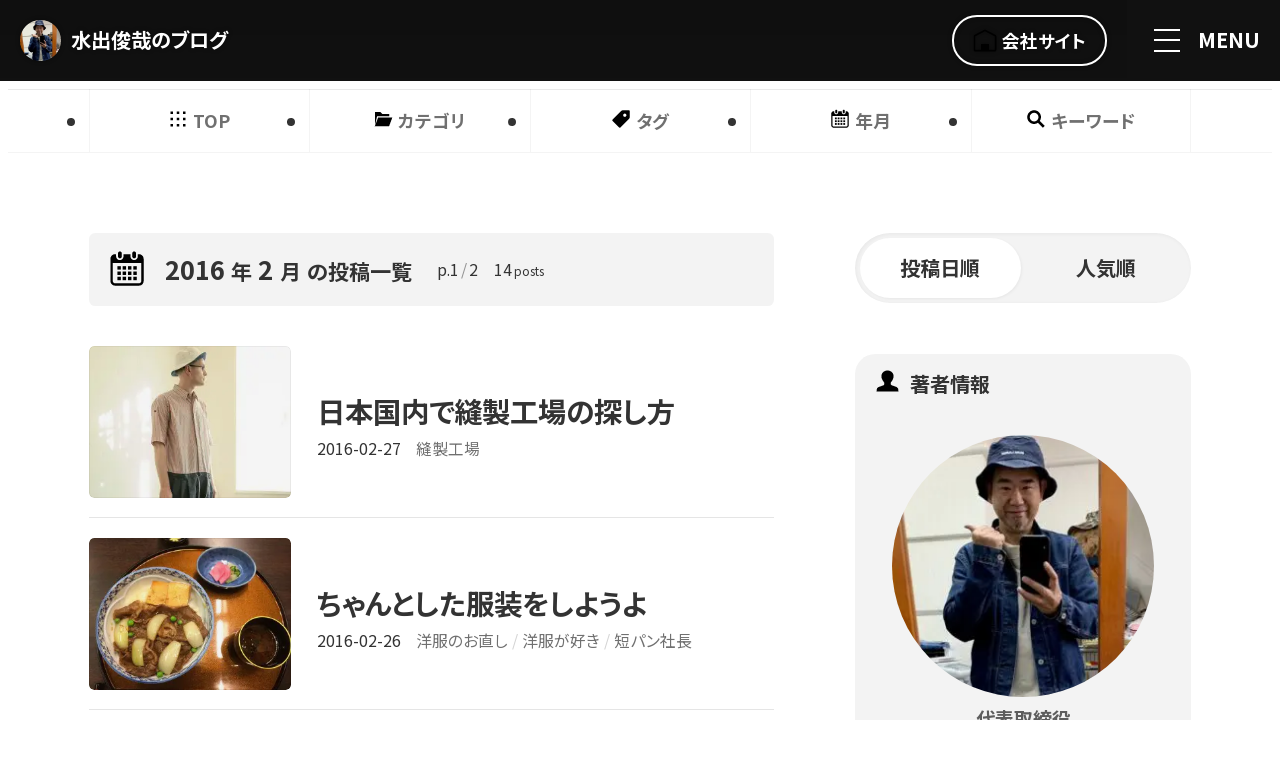

--- FILE ---
content_type: text/html; charset=UTF-8
request_url: https://fashion-izumi.jp/blog/date/2016/2
body_size: 53656
content:
<!doctype html>
<html lang="ja">
<head>
<script async src="https://www.googletagmanager.com/gtag/js?id=G-4YXS00PK7E"></script><script>window.dataLayer = window.dataLayer || [];function gtag(){dataLayer.push(arguments);}gtag('js', new Date());gtag('config', 'G-4YXS00PK7E');gtag('config', 'UA-205901014-1');</script>
<meta charset="UTF-8">
<title>ブログ - 2016年2月 一覧 | 水出俊哉のブログ</title>
<meta name="viewport" content="width=device-width, initial-scale=1.0">
<meta name="format-detection" content="telephone=no"/>
<meta name="description" content="水出俊哉のブログ ブログの2016年2月 の投稿一覧です。">
<meta property="og:type" content="article">
<meta property="og:locale" content="ja_JP">
<meta property="og:title" content="ブログ - 2016年2月 一覧 | 水出俊哉のブログ">
<meta property="og:description" content="水出俊哉のブログ ブログの2016年2月 の投稿一覧です。">
<meta property="og:url" content="https://fashion-izumi.jp/blog/date/2016/2">
<meta property="og:image" content="https://fashion-izumi.jp/wp-content/themes/kaizu-blog/common/img/ogimage.png">
<meta property="og:site_name" content="水出俊哉">
<meta property="og:image:width" content="1280">
<meta property="og:image:height" content="672">
<meta property="fb:app_id" content="201472092025591">
<meta name="twitter:card" content="summary_large_image">
<meta name="twitter:title" content="ブログ - 2016年2月 一覧 | 水出俊哉のブログ">
<meta name="twitter:description" content="水出俊哉のブログ ブログの2016年2月 の投稿一覧です。">
<meta name="twitter:url" content="https://fashion-izumi.jp/blog/date/2016/2">
<meta name="twitter:image" content="https://fashion-izumi.jp/wp-content/themes/kaizu-blog/common/img/ogimage.png">
<link rel="dns-prefetch" href="//fonts.googleapis.com">
<link rel="dns-prefetch" href="//fonts.gstatic.com">
<link rel="preconnect" href="//fonts.googleapis.com/">
<link rel="preconnect" href="//fonts.gstatic.com/">
<link rel="dns-prefetch" href="//connect.facebook.net">
<link rel="dns-prefetch" href="//platform.twitter.com">
<link rel="icon" type="image/png" href="https://fashion-izumi.jp/wp-content/themes/kaizu-blog/common/img/apple-touch-icon-precomposed.png">
<link rel="apple-touch-icon" href="https://fashion-izumi.jp/wp-content/themes/kaizu-blog/common/img/apple-touch-icon-precomposed.png">
<link rel="alternate" type="application/rss+xml" title="ブログ - 2016年2月 一覧 | 水出俊哉のブログ RSS Feed" href="https://fashion-izumi.jp/feed">
<style>/*! sanitize.css */*,::after,::before{box-sizing:border-box;background-repeat:no-repeat}::after,::before{text-decoration:inherit;vertical-align:inherit}:where(:root){cursor:default;line-height:1.5;overflow-wrap:break-word;-moz-tab-size:4;-o-tab-size:4;tab-size:4;-webkit-tap-highlight-color:transparent;-webkit-text-size-adjust:100%}:where(body){block-size:-moz-available;block-size:-webkit-fill-available;block-size:stretch;margin:0}:where(h1){font-size:2em;margin:.67em 0}:where(dl,ol,ul) :where(dl,ol,ul){margin:0}:where(hr){color:inherit;height:0}:where(nav) :where(ol,ul){list-style-type:none;padding:0}:where(navli)::before{content:"\200B";float:left}:where(pre){font-family:monospace,monospace;font-size:1em;overflow:auto}:where(abbr[title]){text-decoration:underline;-webkit-text-decoration:underline dotted;text-decoration:underline dotted}:where(b,strong){font-weight:bolder}:where(code,kbd,samp){font-family:monospace,monospace;font-size:1em}:where(small){font-size:80%}:where(audio,canvas,iframe,img,svg,video){vertical-align:middle}:where(iframe){border-style:none}:where(svg:not([fill])){fill:currentColor}:where(table){border-collapse:collapse;border-color:inherit;text-indent:0}:where(button,input,select){margin:0}:where(button,[type=button i],[type=reset i],[type=submit i]){-webkit-appearance:button}:where(fieldset){border:1px solid #a0a0a0}:where(progress){vertical-align:baseline}:where(textarea){margin:0;resize:vertical}:where([type=search i]){-webkit-appearance:textfield;outline-offset:-2px}::-webkit-inner-spin-button,::-webkit-outer-spin-button{height:auto}::-webkit-input-placeholder{color:inherit;opacity:.54}::-webkit-search-decoration{-webkit-appearance:none}::-webkit-file-upload-button{-webkit-appearance:button;font:inherit}:where(dialog){background-color:#fff;border:solid;color:#000;height:-moz-fit-content;height:-webkit-fit-content;height:fit-content;left:0;margin:auto;padding:1em;position:absolute;right:0;width:-moz-fit-content;width:-webkit-fit-content;width:fit-content}:where(dialog:not([open])){display:none}:where(details>summary:first-of-type){display:list-item}:where([aria-busy=true i]){cursor:progress}:where([aria-controls]){cursor:pointer}:where([aria-disabled=true i],[disabled]){cursor:not-allowed}:where([aria-hidden=false i][hidden]){display:initial}:where([aria-hidden=false i][hidden]:not(:focus)){clip:rect(0,0,0,0);position:absolute}</style>
<style id='wp-img-auto-sizes-contain-inline-css' type='text/css'>
img:is([sizes=auto i],[sizes^="auto," i]){contain-intrinsic-size:3000px 1500px}
/*# sourceURL=wp-img-auto-sizes-contain-inline-css */
</style>
<style id='wp-block-library-inline-css' type='text/css'>
:root{--wp-block-synced-color:#7a00df;--wp-block-synced-color--rgb:122,0,223;--wp-bound-block-color:var(--wp-block-synced-color);--wp-editor-canvas-background:#ddd;--wp-admin-theme-color:#007cba;--wp-admin-theme-color--rgb:0,124,186;--wp-admin-theme-color-darker-10:#006ba1;--wp-admin-theme-color-darker-10--rgb:0,107,160.5;--wp-admin-theme-color-darker-20:#005a87;--wp-admin-theme-color-darker-20--rgb:0,90,135;--wp-admin-border-width-focus:2px}@media (min-resolution:192dpi){:root{--wp-admin-border-width-focus:1.5px}}.wp-element-button{cursor:pointer}:root .has-very-light-gray-background-color{background-color:#eee}:root .has-very-dark-gray-background-color{background-color:#313131}:root .has-very-light-gray-color{color:#eee}:root .has-very-dark-gray-color{color:#313131}:root .has-vivid-green-cyan-to-vivid-cyan-blue-gradient-background{background:linear-gradient(135deg,#00d084,#0693e3)}:root .has-purple-crush-gradient-background{background:linear-gradient(135deg,#34e2e4,#4721fb 50%,#ab1dfe)}:root .has-hazy-dawn-gradient-background{background:linear-gradient(135deg,#faaca8,#dad0ec)}:root .has-subdued-olive-gradient-background{background:linear-gradient(135deg,#fafae1,#67a671)}:root .has-atomic-cream-gradient-background{background:linear-gradient(135deg,#fdd79a,#004a59)}:root .has-nightshade-gradient-background{background:linear-gradient(135deg,#330968,#31cdcf)}:root .has-midnight-gradient-background{background:linear-gradient(135deg,#020381,#2874fc)}:root{--wp--preset--font-size--normal:16px;--wp--preset--font-size--huge:42px}.has-regular-font-size{font-size:1em}.has-larger-font-size{font-size:2.625em}.has-normal-font-size{font-size:var(--wp--preset--font-size--normal)}.has-huge-font-size{font-size:var(--wp--preset--font-size--huge)}.has-text-align-center{text-align:center}.has-text-align-left{text-align:left}.has-text-align-right{text-align:right}.has-fit-text{white-space:nowrap!important}#end-resizable-editor-section{display:none}.aligncenter{clear:both}.items-justified-left{justify-content:flex-start}.items-justified-center{justify-content:center}.items-justified-right{justify-content:flex-end}.items-justified-space-between{justify-content:space-between}.screen-reader-text{border:0;clip-path:inset(50%);height:1px;margin:-1px;overflow:hidden;padding:0;position:absolute;width:1px;word-wrap:normal!important}.screen-reader-text:focus{background-color:#ddd;clip-path:none;color:#444;display:block;font-size:1em;height:auto;left:5px;line-height:normal;padding:15px 23px 14px;text-decoration:none;top:5px;width:auto;z-index:100000}html :where(.has-border-color){border-style:solid}html :where([style*=border-top-color]){border-top-style:solid}html :where([style*=border-right-color]){border-right-style:solid}html :where([style*=border-bottom-color]){border-bottom-style:solid}html :where([style*=border-left-color]){border-left-style:solid}html :where([style*=border-width]){border-style:solid}html :where([style*=border-top-width]){border-top-style:solid}html :where([style*=border-right-width]){border-right-style:solid}html :where([style*=border-bottom-width]){border-bottom-style:solid}html :where([style*=border-left-width]){border-left-style:solid}html :where(img[class*=wp-image-]){height:auto;max-width:100%}:where(figure){margin:0 0 1em}html :where(.is-position-sticky){--wp-admin--admin-bar--position-offset:var(--wp-admin--admin-bar--height,0px)}@media screen and (max-width:600px){html :where(.is-position-sticky){--wp-admin--admin-bar--position-offset:0px}}

/*# sourceURL=wp-block-library-inline-css */
</style><style id='global-styles-inline-css' type='text/css'>
:root{--wp--preset--aspect-ratio--square: 1;--wp--preset--aspect-ratio--4-3: 4/3;--wp--preset--aspect-ratio--3-4: 3/4;--wp--preset--aspect-ratio--3-2: 3/2;--wp--preset--aspect-ratio--2-3: 2/3;--wp--preset--aspect-ratio--16-9: 16/9;--wp--preset--aspect-ratio--9-16: 9/16;--wp--preset--color--black: #000000;--wp--preset--color--cyan-bluish-gray: #abb8c3;--wp--preset--color--white: #ffffff;--wp--preset--color--pale-pink: #f78da7;--wp--preset--color--vivid-red: #cf2e2e;--wp--preset--color--luminous-vivid-orange: #ff6900;--wp--preset--color--luminous-vivid-amber: #fcb900;--wp--preset--color--light-green-cyan: #7bdcb5;--wp--preset--color--vivid-green-cyan: #00d084;--wp--preset--color--pale-cyan-blue: #8ed1fc;--wp--preset--color--vivid-cyan-blue: #0693e3;--wp--preset--color--vivid-purple: #9b51e0;--wp--preset--gradient--vivid-cyan-blue-to-vivid-purple: linear-gradient(135deg,rgb(6,147,227) 0%,rgb(155,81,224) 100%);--wp--preset--gradient--light-green-cyan-to-vivid-green-cyan: linear-gradient(135deg,rgb(122,220,180) 0%,rgb(0,208,130) 100%);--wp--preset--gradient--luminous-vivid-amber-to-luminous-vivid-orange: linear-gradient(135deg,rgb(252,185,0) 0%,rgb(255,105,0) 100%);--wp--preset--gradient--luminous-vivid-orange-to-vivid-red: linear-gradient(135deg,rgb(255,105,0) 0%,rgb(207,46,46) 100%);--wp--preset--gradient--very-light-gray-to-cyan-bluish-gray: linear-gradient(135deg,rgb(238,238,238) 0%,rgb(169,184,195) 100%);--wp--preset--gradient--cool-to-warm-spectrum: linear-gradient(135deg,rgb(74,234,220) 0%,rgb(151,120,209) 20%,rgb(207,42,186) 40%,rgb(238,44,130) 60%,rgb(251,105,98) 80%,rgb(254,248,76) 100%);--wp--preset--gradient--blush-light-purple: linear-gradient(135deg,rgb(255,206,236) 0%,rgb(152,150,240) 100%);--wp--preset--gradient--blush-bordeaux: linear-gradient(135deg,rgb(254,205,165) 0%,rgb(254,45,45) 50%,rgb(107,0,62) 100%);--wp--preset--gradient--luminous-dusk: linear-gradient(135deg,rgb(255,203,112) 0%,rgb(199,81,192) 50%,rgb(65,88,208) 100%);--wp--preset--gradient--pale-ocean: linear-gradient(135deg,rgb(255,245,203) 0%,rgb(182,227,212) 50%,rgb(51,167,181) 100%);--wp--preset--gradient--electric-grass: linear-gradient(135deg,rgb(202,248,128) 0%,rgb(113,206,126) 100%);--wp--preset--gradient--midnight: linear-gradient(135deg,rgb(2,3,129) 0%,rgb(40,116,252) 100%);--wp--preset--font-size--small: 13px;--wp--preset--font-size--medium: 20px;--wp--preset--font-size--large: 36px;--wp--preset--font-size--x-large: 42px;--wp--preset--spacing--20: 0.44rem;--wp--preset--spacing--30: 0.67rem;--wp--preset--spacing--40: 1rem;--wp--preset--spacing--50: 1.5rem;--wp--preset--spacing--60: 2.25rem;--wp--preset--spacing--70: 3.38rem;--wp--preset--spacing--80: 5.06rem;--wp--preset--shadow--natural: 6px 6px 9px rgba(0, 0, 0, 0.2);--wp--preset--shadow--deep: 12px 12px 50px rgba(0, 0, 0, 0.4);--wp--preset--shadow--sharp: 6px 6px 0px rgba(0, 0, 0, 0.2);--wp--preset--shadow--outlined: 6px 6px 0px -3px rgb(255, 255, 255), 6px 6px rgb(0, 0, 0);--wp--preset--shadow--crisp: 6px 6px 0px rgb(0, 0, 0);}:where(.is-layout-flex){gap: 0.5em;}:where(.is-layout-grid){gap: 0.5em;}body .is-layout-flex{display: flex;}.is-layout-flex{flex-wrap: wrap;align-items: center;}.is-layout-flex > :is(*, div){margin: 0;}body .is-layout-grid{display: grid;}.is-layout-grid > :is(*, div){margin: 0;}:where(.wp-block-columns.is-layout-flex){gap: 2em;}:where(.wp-block-columns.is-layout-grid){gap: 2em;}:where(.wp-block-post-template.is-layout-flex){gap: 1.25em;}:where(.wp-block-post-template.is-layout-grid){gap: 1.25em;}.has-black-color{color: var(--wp--preset--color--black) !important;}.has-cyan-bluish-gray-color{color: var(--wp--preset--color--cyan-bluish-gray) !important;}.has-white-color{color: var(--wp--preset--color--white) !important;}.has-pale-pink-color{color: var(--wp--preset--color--pale-pink) !important;}.has-vivid-red-color{color: var(--wp--preset--color--vivid-red) !important;}.has-luminous-vivid-orange-color{color: var(--wp--preset--color--luminous-vivid-orange) !important;}.has-luminous-vivid-amber-color{color: var(--wp--preset--color--luminous-vivid-amber) !important;}.has-light-green-cyan-color{color: var(--wp--preset--color--light-green-cyan) !important;}.has-vivid-green-cyan-color{color: var(--wp--preset--color--vivid-green-cyan) !important;}.has-pale-cyan-blue-color{color: var(--wp--preset--color--pale-cyan-blue) !important;}.has-vivid-cyan-blue-color{color: var(--wp--preset--color--vivid-cyan-blue) !important;}.has-vivid-purple-color{color: var(--wp--preset--color--vivid-purple) !important;}.has-black-background-color{background-color: var(--wp--preset--color--black) !important;}.has-cyan-bluish-gray-background-color{background-color: var(--wp--preset--color--cyan-bluish-gray) !important;}.has-white-background-color{background-color: var(--wp--preset--color--white) !important;}.has-pale-pink-background-color{background-color: var(--wp--preset--color--pale-pink) !important;}.has-vivid-red-background-color{background-color: var(--wp--preset--color--vivid-red) !important;}.has-luminous-vivid-orange-background-color{background-color: var(--wp--preset--color--luminous-vivid-orange) !important;}.has-luminous-vivid-amber-background-color{background-color: var(--wp--preset--color--luminous-vivid-amber) !important;}.has-light-green-cyan-background-color{background-color: var(--wp--preset--color--light-green-cyan) !important;}.has-vivid-green-cyan-background-color{background-color: var(--wp--preset--color--vivid-green-cyan) !important;}.has-pale-cyan-blue-background-color{background-color: var(--wp--preset--color--pale-cyan-blue) !important;}.has-vivid-cyan-blue-background-color{background-color: var(--wp--preset--color--vivid-cyan-blue) !important;}.has-vivid-purple-background-color{background-color: var(--wp--preset--color--vivid-purple) !important;}.has-black-border-color{border-color: var(--wp--preset--color--black) !important;}.has-cyan-bluish-gray-border-color{border-color: var(--wp--preset--color--cyan-bluish-gray) !important;}.has-white-border-color{border-color: var(--wp--preset--color--white) !important;}.has-pale-pink-border-color{border-color: var(--wp--preset--color--pale-pink) !important;}.has-vivid-red-border-color{border-color: var(--wp--preset--color--vivid-red) !important;}.has-luminous-vivid-orange-border-color{border-color: var(--wp--preset--color--luminous-vivid-orange) !important;}.has-luminous-vivid-amber-border-color{border-color: var(--wp--preset--color--luminous-vivid-amber) !important;}.has-light-green-cyan-border-color{border-color: var(--wp--preset--color--light-green-cyan) !important;}.has-vivid-green-cyan-border-color{border-color: var(--wp--preset--color--vivid-green-cyan) !important;}.has-pale-cyan-blue-border-color{border-color: var(--wp--preset--color--pale-cyan-blue) !important;}.has-vivid-cyan-blue-border-color{border-color: var(--wp--preset--color--vivid-cyan-blue) !important;}.has-vivid-purple-border-color{border-color: var(--wp--preset--color--vivid-purple) !important;}.has-vivid-cyan-blue-to-vivid-purple-gradient-background{background: var(--wp--preset--gradient--vivid-cyan-blue-to-vivid-purple) !important;}.has-light-green-cyan-to-vivid-green-cyan-gradient-background{background: var(--wp--preset--gradient--light-green-cyan-to-vivid-green-cyan) !important;}.has-luminous-vivid-amber-to-luminous-vivid-orange-gradient-background{background: var(--wp--preset--gradient--luminous-vivid-amber-to-luminous-vivid-orange) !important;}.has-luminous-vivid-orange-to-vivid-red-gradient-background{background: var(--wp--preset--gradient--luminous-vivid-orange-to-vivid-red) !important;}.has-very-light-gray-to-cyan-bluish-gray-gradient-background{background: var(--wp--preset--gradient--very-light-gray-to-cyan-bluish-gray) !important;}.has-cool-to-warm-spectrum-gradient-background{background: var(--wp--preset--gradient--cool-to-warm-spectrum) !important;}.has-blush-light-purple-gradient-background{background: var(--wp--preset--gradient--blush-light-purple) !important;}.has-blush-bordeaux-gradient-background{background: var(--wp--preset--gradient--blush-bordeaux) !important;}.has-luminous-dusk-gradient-background{background: var(--wp--preset--gradient--luminous-dusk) !important;}.has-pale-ocean-gradient-background{background: var(--wp--preset--gradient--pale-ocean) !important;}.has-electric-grass-gradient-background{background: var(--wp--preset--gradient--electric-grass) !important;}.has-midnight-gradient-background{background: var(--wp--preset--gradient--midnight) !important;}.has-small-font-size{font-size: var(--wp--preset--font-size--small) !important;}.has-medium-font-size{font-size: var(--wp--preset--font-size--medium) !important;}.has-large-font-size{font-size: var(--wp--preset--font-size--large) !important;}.has-x-large-font-size{font-size: var(--wp--preset--font-size--x-large) !important;}
/*# sourceURL=global-styles-inline-css */
</style>

<style id='classic-theme-styles-inline-css' type='text/css'>
/*! This file is auto-generated */
.wp-block-button__link{color:#fff;background-color:#32373c;border-radius:9999px;box-shadow:none;text-decoration:none;padding:calc(.667em + 2px) calc(1.333em + 2px);font-size:1.125em}.wp-block-file__button{background:#32373c;color:#fff;text-decoration:none}
/*# sourceURL=/wp-includes/css/classic-themes.min.css */
</style>
<link rel="https://api.w.org/" href="https://fashion-izumi.jp/wp-json/" /><noscript><style>.lazyload[data-src]{display:none !important;}</style></noscript><style>.lazyload{background-image:none !important;}.lazyload:before{background-image:none !important;}</style><link rel="icon" href="https://fashion-izumi.jp/wp-content/uploads/2021/09/cropped-a1e0a616dd74f7788c4b432b5d1da301-32x32.png" sizes="32x32" />
<link rel="icon" href="https://fashion-izumi.jp/wp-content/uploads/2021/09/cropped-a1e0a616dd74f7788c4b432b5d1da301-192x192.png" sizes="192x192" />
<link rel="apple-touch-icon" href="https://fashion-izumi.jp/wp-content/uploads/2021/09/cropped-a1e0a616dd74f7788c4b432b5d1da301-180x180.png" />
<meta name="msapplication-TileImage" content="https://fashion-izumi.jp/wp-content/uploads/2021/09/cropped-a1e0a616dd74f7788c4b432b5d1da301-270x270.png" />
<style>/*! variables.css */:root{--color_primary:106,180,152;--color_secondary:222,213,144}/*! common.css */html{font-size:16px}body.menu_opened{overflow:hidden}.blog_content,.mce-content-body,body,button,input[type=button],input[type=email],input[type=submit],input[type=text],select,textarea{color:#333;line-height:1.8;font-size:100%;font-family:'Noto Sans JP','Hiragino Kaku Gothic ProN',Arial,Helvetica,sans-serif;font-weight:400;scroll-behavior:smooth;text-rendering:optimizeLegibility;-webkit-font-smoothing:subpixel-antialiased;-webkit-tap-highlight-color:transparent;word-wrap:break-word;overflow-wrap:break-word}.Min{font-family:'Noto Serif JP','Hiragino Mincho ProN',serif}body{font-size:16px!important}@media (min-width:560px){body{font-size:calc(16px + ((1vw - 5.6px) * (800 / 1360)))!important}}@media (min-width:1920px){body{font-size:24px!important}}.screen_column{padding:0 6em}@media (max-width:1440px){.screen_column{padding:0 4em}}@media (max-width:1023px){.screen_column{padding:0 3em}}@media (max-width:767px){.screen_column{padding:0 2em}}.site_column{max-width:80rem;width:100%;margin:0 auto}.site_column+.site_column{margin-top:6em}@media (max-width:86rem){.site_column{max-width:inherit;margin-left:auto;margin-right:auto;padding-left:3em;padding-right:3em}.site_column+.site_column{margin-top:4em}.site_column.fit_side{padding-left:0;padding-right:0}}@media (max-width:767px){.site_column{padding-left:2em;padding-right:2em}.site_column+.site_column{margin-top:3em}}.clearfix::after{content:'';display:block;clear:both;height:0}h1,h2,h3,h4,h5{margin:0;padding:0;line-height:1.4}h1{font-size:200%}h2{margin-top:.7333em;margin-bottom:calc((1.4em - .2em * 1.5) * (100 / 150));font-size:150%}h3{margin-top:2em;margin-bottom:calc((1.4em - .2em * 1.25) * (100 / 125));font-size:131.25%}h4,h5{margin-top:2em;margin-bottom:.2em;font-size:112.5%}h5{font-size:100%}h4+h5{margin-top:2rem}@media (max-width:767px){h1{font-size:175%}}p{margin:0}dl,ol,ul{margin:1.4em 0}dd,li{margin:0}dl dl,dl ol,dl ul,ol dl,ol ol,ol ul,ul dl,ul ol,ul ul{margin:0}a{text-decoration:none;color:#2693ff}em{font-style:normal}img{max-width:100%;height:auto}svg{width:1em;height:1em}table{border-spacing:0;border-collapse:collapse;line-height:1.5;font-size:87.5%}td,th{vertical-align:top;padding:.75em 1em;border:1px solid rgba(51,51,51,.0555)}td>*,th>*{margin:0}th{background:rgba(51,51,51,.0555);font-weight:700}figure{margin:1.4em auto;text-align:center}div>figure:last-child,section>figure:last-child{margin-bottom:0}figure>img{display:block;max-width:100%;height:auto;margin:0 auto}figure>figcaption{display:block;margin:.25em 0 0;padding:.5em 0;text-align:center;line-height:1.5;font-size:75%}blockquote{overflow:hidden;position:relative;margin:1.6em auto;padding:1.75em 2em;background:rgba(51,51,51,.1);line-height:1.5;font-size:87.5%}blockquote:after,blockquote:before{display:block;position:absolute;line-height:1;font-weight:700;font-size:200%;color:rgba(51,51,51,.0333);cursor:default}blockquote:before{content:'“';left:10px;top:10px}blockquote:after{content:'”';right:10px;bottom:-.25em}blockquote>:first-child{margin-top:0!important}blockquote>:last-child{margin-bottom:0!important}.l{display:inline-block}.l.s{width:.333em}.section_box{position:relative;z-index:2;padding-top:6em;padding-bottom:6em;background:#fff;box-shadow:inset 0 -1px 0 rgba(0,0,0,.05)}.section_box.no_shadow{box-shadow:none}@media (max-width:833px){.section_box{padding-top:5em;padding-bottom:5em}}@media (max-width:560px){.section_box{padding-top:4em;padding-bottom:4em}}.section_title{font-size:21px!important}@media (min-width:560px){.section_title{font-size:calc(22px + ((1vw - 5.6px) * (2600 / 1360)))!important}}@media (min-width:1920px){.section_title{font-size:48px!important}}.section_title{margin:0 auto;margin-bottom:calc(3em * (1 / 2.5));padding:0 1.2em;text-align:center;font-weight:700;font-feature-settings:'palt'}@media (max-width:767px){.section_title{margin-bottom:calc(2em * (1 / 1.75));padding:0 1em}}.ioIvAnime .ivWrapper{overflow:hidden;position:relative;display:inline-block}.ioIvAnime .ivText{display:inline-block;z-index:1;transition:opacity .5s ease-out;transition-delay:.4s;opacity:0}.ioIvAnime .ivMask{content:'';position:absolute;z-index:2;left:-100%;top:0;width:100%;height:100%;background:#333;transition:all .5s}.ioIvAnime.isActive .ivMask{left:100%}.ioIvAnime.isActive .ivText{opacity:1}.img{display:block;position:relative;width:100%;height:0;margin:0 auto;padding-top:75%;transition:opacity .2s ease-out,transform .2s ease-out;--radius:0;border-radius:var(--radius)}.img.h200{padding-top:200%}.img.h150{padding-top:150%}.img.h125{padding-top:125%}.img.h100{padding-top:100%}.img.h75{padding-top:75%}.img.h5625{padding-top:56.25%}.img.h50{padding-top:50%}.img.bordered::before{content:'';overflow:hidden;position:absolute;z-index:2;left:0;top:0;width:100%;height:100%;border:1px solid rgba(0,0,0,.07);border-radius:var(--radius)}.img>img{overflow:hidden;position:absolute;z-index:1;left:0;top:0;width:100%;height:100%;border-radius:var(--radius);transition:opacity .2s ease-out;-o-object-fit:cover;object-fit:cover}img.blank{background:rgba(0,0,0,.05)}img.lazyload,img.lazyloading{opacity:0}img.lazyloaded{opacity:1}@media (max-width:1023px){.img.tb-h200{padding-top:200%}.img.tb-h150{padding-top:150%}.img.tb-h125{padding-top:125%}.img.tb-h100{padding-top:100%}.img.tb-h75{padding-top:75%}.img.tb-h5625{padding-top:56.25%}.img.tb-h50{padding-top:50%}}@media (max-width:767px){.img.sp-h200{padding-top:200%}.img.sp-h125{padding-top:125%}.img.sp-h150{padding-top:150%}.img.sp-h100{padding-top:100%}.img.sp-h75{padding-top:75%}.img.sp-h5625{padding-top:56.25%}.img.sp-h50{padding-top:50%}}.spinner{position:absolute;left:50%;top:50%;max-width:20px;min-width:10px;width:10%;background:0 0;transform:translateX(-50%);opacity:0;transition:.3s opacity ease-out}.spinner.active{opacity:1}.spinner::before{content:'';position:absolute;left:0;top:0;width:100%;height:0;margin-top:calc(-50%);padding-top:calc(100% - 4px);border:2px solid rgba(0,0,0,.07);border-radius:50%;-webkit-animation:spin .75s infinite linear;animation:spin .75s infinite linear}.spinner.w::before{border-color:rgba(255,255,255,.14)}.spinner.w::before,.spinner::before{border-top-color:transparent}@-webkit-keyframes spin{from{transform:rotate(0)}to{transform:rotate(360deg)}}@keyframes spin{from{transform:rotate(0)}to{transform:rotate(360deg)}}.grid_columns_box{display:-ms-grid;display:grid;list-style:none;padding:0;--gap:3em;grid-gap:var(--gap)}.grid_columns_box.cols2{-ms-grid-columns:1fr var(--gap) 1fr;grid-template-columns:repeat(2,1fr)}.grid_columns_box.cols3{-ms-grid-columns:1fr var(--gap) 1fr var(--gap) 1fr;grid-template-columns:repeat(3,1fr)}.grid_columns_box.cols4{-ms-grid-columns:1fr var(--gap) 1fr var(--gap) 1fr var(--gap) 1fr;grid-template-columns:repeat(4,1fr)}.grid_columns_box.cols5{-ms-grid-columns:1fr var(--gap) 1fr var(--gap) 1fr var(--gap) 1fr var(--gap) 1fr;grid-template-columns:repeat(5,1fr)}.grid_columns_box.cols1-2{-ms-grid-columns:1fr var(--gap) 2fr;grid-template-columns:1fr 2fr}.grid_columns_box.cols1-3{-ms-grid-columns:1fr var(--gap) 3fr;grid-template-columns:1fr 3fr}.grid_columns_box.cols1-4{-ms-grid-columns:1fr var(--gap) 4fr;grid-template-columns:1fr 4fr}.grid_columns_box.cols2-1{-ms-grid-columns:2fr var(--gap) 1fr;grid-template-columns:2fr 1fr}.grid_columns_box.cols3-1{-ms-grid-columns:3fr var(--gap) 1fr;grid-template-columns:3fr 1fr}.grid_columns_box.cols4-1{-ms-grid-columns:4fr var(--gap) 1fr;grid-template-columns:4fr 1fr}.grid_columns_box>.col>:first-child{margin-top:0}@media (max-width:1023px){.grid_columns_box{--gap:2em}.grid_columns_box.tb-cols1{-ms-grid-columns:1fr;grid-template-columns:1fr}.grid_columns_box.tb-cols2{-ms-grid-columns:1fr var(--gap) 1fr;grid-template-columns:1fr 1fr}}@media (max-width:767px){.grid_columns_box.sp-cols1{-ms-grid-columns:1fr;grid-template-columns:1fr}.grid_columns_box.sp-cols2{-ms-grid-columns:1fr var(--gap) 1fr;grid-template-columns:1fr 1fr}}.flex_columns_box{display:flex;justify-content:center;align-items:flex-start;list-style:none;margin:2.2em auto .2em;padding:0;--gap:2em}@media (max-width:1023px){.flex_columns_box.buttons{--gap:1em}}.flex_columns_box.bottom,.flex_columns_box:last-child{margin-bottom:calc(var(--gap) * -1)}.flex_columns_box>.col{width:var(--col-width);margin:0;margin-right:var(--gap);margin-bottom:var(--gap)}.flex_columns_box>.col:last-child{margin-right:0}.flex_columns_box.wrap{flex-wrap:wrap}.flex_columns_box.grow{justify-content:space-between}.flex_columns_box.grow>.col{flex-grow:1}.flex_columns_box.cols1{--cols:1}.flex_columns_box.cols2{--cols:2}.flex_columns_box.cols3{--cols:3}.flex_columns_box.cols4{--cols:4}.flex_columns_box.cols1,.flex_columns_box.cols2,.flex_columns_box.cols3,.flex_columns_box.cols4{--col-width:calc( ( 100% - ( var(--gap) * ( var(--cols) - 1 ) ) ) / var(--cols) )}@media (min-width:1024px){.flex_columns_box.wrap.cols1>.col:nth-child(1n),.flex_columns_box.wrap.cols2>.col:nth-child(2n),.flex_columns_box.wrap.cols3>.col:nth-child(3n),.flex_columns_box.wrap.cols4>.col:nth-child(4n){margin-right:0}.flex_columns_box.wrap.justify.cols2>.col:nth-child(2n+1):last-child,.flex_columns_box.wrap.justify.cols3>.col:nth-child(3n+2):last-child,.flex_columns_box.wrap.justify.cols4>.col:nth-child(4n+3):last-child{margin-right:calc((var(--col-width) + var(--gap)) * 1)}.flex_columns_box.wrap.justify.cols3>.col:nth-child(3n+1):last-child,.flex_columns_box.wrap.justify.cols4>.col:nth-child(4n+2):last-child{margin-right:calc((var(--col-width) + var(--gap)) * 2)}.flex_columns_box.wrap.justify.cols4>.col:nth-child(4n+1):last-child{margin-right:calc((var(--col-width) + var(--gap)) * 3)}}@media (max-width:1023px){.flex_columns_box.wrap.cols1>.col:nth-child(1n),.flex_columns_box.wrap.cols2>.col:nth-child(2n),.flex_columns_box.wrap.cols3>.col:nth-child(3n),.flex_columns_box.wrap.cols4>.col:nth-child(4n){margin-right:0}.flex_columns_box.cols1.tb-cols1,.flex_columns_box.cols2.tb-cols1,.flex_columns_box.cols3.tb-cols1,.flex_columns_box.cols4.tb-cols1{--cols:1;--col-width:100%}.flex_columns_box.justify{justify-content:left}.flex_columns_box.cols1.tb-cols1>.col,.flex_columns_box.cols2.tb-cols1>.col,.flex_columns_box.cols3.tb-cols1>.col,.flex_columns_box.cols4.tb-cols1>.col{margin-right:0}.flex_columns_box.cols1.tb-cols2,.flex_columns_box.cols2.tb-cols2,.flex_columns_box.cols3.tb-cols2,.flex_columns_box.cols4.tb-cols2{--cols:2;--col-width:calc( ( 100% - ( var(--gap) * ( var(--cols) - 1 ) ) ) / var(--cols) )}.flex_columns_box.cols1.tb-cols2>.col,.flex_columns_box.cols2.tb-cols2>.col,.flex_columns_box.cols3.tb-cols2>.col,.flex_columns_box.cols4.tb-cols2>.col,.flex_columns_box.wrap.cols1.tb-cols2>.col:nth-child(1n),.flex_columns_box.wrap.cols2.tb-cols2>.col:nth-child(2n),.flex_columns_box.wrap.cols3.tb-cols2>.col:nth-child(3n),.flex_columns_box.wrap.cols4.tb-cols2>.col:nth-child(4n){margin-right:var(--gap)}.flex_columns_box.cols1.tb-cols2>.col:nth-child(2n),.flex_columns_box.cols2.tb-cols2>.col:nth-child(2n),.flex_columns_box.cols3.tb-cols2>.col:nth-child(2n),.flex_columns_box.cols4.tb-cols2>.col:nth-child(2n),.flex_columns_box.wrap.cols2.tb-cols2>.col:nth-child(2n),.flex_columns_box.wrap.cols4.tb-cols2>.col:nth-child(4n){margin-right:0}}@media (max-width:767px){.flex_columns_box.cols1.sp-cols1,.flex_columns_box.cols2.sp-cols1,.flex_columns_box.cols3.sp-cols1,.flex_columns_box.cols4.sp-cols1{--cols:1;--col-width:100%}.flex_columns_box.cols1.sp-cols1>.col,.flex_columns_box.cols2.sp-cols1>.col,.flex_columns_box.cols3.sp-cols1>.col,.flex_columns_box.cols4.sp-cols1>.col{margin-right:0!important}.flex_columns_box.cols1.sp-cols2,.flex_columns_box.cols2.sp-cols2,.flex_columns_box.cols3.sp-cols2,.flex_columns_box.cols4.sp-cols2{--cols:2;--col-width:calc( ( 100% - ( var(--gap) * ( var(--cols) - 1 ) ) ) / var(--cols) )}.flex_columns_box.cols1.sp-cols2>.col,.flex_columns_box.cols2.sp-cols2>.col,.flex_columns_box.cols3.sp-cols2>.col,.flex_columns_box.cols4.sp-cols2>.col,.flex_columns_box.wrap.cols1.sp-cols2>.col:nth-child(1n),.flex_columns_box.wrap.cols2.sp-cols2>.col:nth-child(2n),.flex_columns_box.wrap.cols3.sp-cols2>.col:nth-child(3n),.flex_columns_box.wrap.cols4.sp-cols2>.col:nth-child(4n){margin-right:var(--gap)}.flex_columns_box.cols1.sp-cols2>.col:last-child,.flex_columns_box.cols1.sp-cols2>.col:nth-child(2n),.flex_columns_box.cols2.sp-cols2>.col:last-child,.flex_columns_box.cols2.sp-cols2>.col:nth-child(2n),.flex_columns_box.cols3.sp-cols2>.col:last-child,.flex_columns_box.cols3.sp-cols2>.col:nth-child(2n),.flex_columns_box.cols4.sp-cols2>.col:last-child,.flex_columns_box.cols4.sp-cols2>.col:nth-child(2n),.flex_columns_box.wrap.cols2.sp-cols2>.col:nth-child(2n),.flex_columns_box.wrap.cols4.sp-cols2>.col:nth-child(4n){margin-right:0!important}}.button{position:relative;--padding:1em;--border-radius:0;--background:transparent;--border-width:2px;--border-color:rgba(51,51,51,.5);--color:rgba(51,51,51,1);--svg-color:rgba(51,51,51,.5);--hovered-background:transparent;--hovered-border-color:rgba(0,0,0,1);--hovered-color:rgba(0,0,0,1)}p:not(.button)+.button{margin-top:2.2em}.button .a,.button a{position:relative;display:block;padding:var(--padding);background:var(--background);border:var(--border-width) solid var(--border-color);border-radius:var(--border-radius);text-decoration:none!important;text-align:center;line-height:1.25;color:var(--color);transition:all .2s ease-out}.button.rounded .a,.button.rounded a{--border-radius:2.5em}.button.tight{--padding:.5em}.button.white{--border-color:rgba(255,255,255,.5);--background:rgba(255,255,255,0);--color:rgba(255,255,255,1);--svg-color:rgba(255,255,255,.5);--hovered-background:rgba(255,255,255,1);--hovered-border-color:rgba(255,255,255,1);--hovered-color:rgba(0,0,0,1)}.button.black{--border-color:rgba(51,51,51,1);--background:rgba(51,51,51,0);--color:rgba(255,255,255,1);--hovered-background:rgba(51,51,51,.7)}.button.nowrap .label,.button.nowrap a{overflow:hidden;white-space:nowrap;text-overflow:ellipsis}@media (max-width:320px){.button.nowrap .label{width:55vw}}.button svg{position:absolute;right:1em;top:50%;width:1em;height:1em;margin:-.5em 0 0 -.5em;color:var(--svg-color);transition:all .2s ease-out}.button.shadow .a,.button.shadow a{box-shadow:0 .5em 1em hsl(0 0% 0% / 9%)}.button.in_svg .a,.button.in_svg a,.button.no_svg .a,.button.no_svg a{display:-ms-grid;display:grid;-ms-grid-columns:1fr var(--padding) 1em;grid-template-columns:1fr 1em;grid-gap:var(--padding);padding-left:calc(var(--padding) * 2)}.button.in_svg svg{position:relative;right:auto;top:auto;width:1em;height:1em;margin:0;-ms-grid-row-align:center;align-self:center}.button.in_svg .label,.button.no_svg .label{-ms-grid-row:1;grid-row:1;-ms-grid-column:1;-ms-grid-column-span:1;grid-column:1/2;-ms-grid-row-align:center;align-self:center}.button.in_svg .icon{-ms-grid-row:1;grid-row:1;-ms-grid-column:2;-ms-grid-column-span:1;grid-column:2/3;-ms-grid-row-align:center;align-self:center}.button.in_svg .icon svg{display:block}.MSIE .button.in_svg .a,.MSIE .button.in_svg a,.MSIE .button.no_svg .a,.MSIE .button.no_svg a{display:-ms-grid;-ms-grid-columns:1fr 1em 1em}.MSIE .button.in_svg .label,.MSIE .button.no_svg .label{-ms-grid-column:1}.MSIE .button.in_svg svg,.MSIE .button.no_svg .a::before,.MSIE .button.no_svg a::before{-ms-grid-column:3}.button.no_svg .a::before,.button.no_svg a::before{-ms-grid-row:1;grid-row:1;-ms-grid-column:2;-ms-grid-column-span:1;grid-column:2/3;-ms-grid-column-align:center;justify-self:center;-ms-grid-row-align:center;align-self:center;display:block;content:'';width:.5em;height:.5em;border-right:var(--border-width) solid var(--svg-color);border-bottom:var(--border-width) solid var(--svg-color);transform:rotate(-45deg);transition:all .2s ease-out}@media (any-hover:hover){.button .a:hover,.button a:hover{cursor:pointer}.button .a:hover,.button a:hover{background:var(--hovered-background);border-color:var(--hovered-border-color);color:var(--hovered-color)}.button.no_svg .a:hover::before,.button.no_svg a:hover::before{border-right-color:var(--hovered-svg-color);border-bottom-color:var(--hovered-svg-color)}.button .a:hover svg,.button a:hover svg{color:var(--hovered-svg-color)}}@media (any-hover:none){.button .a:active,.button a:active{cursor:pointer}.button .a:active,.button a:active{background:var(--hovered-background);border-color:var(--hovered-border-color);color:var(--hovered-color)}.button.no_svg .a:active::before,.button.no_svg a:active::before{border-right-color:var(--hovered-svg-color);border-bottom-color:var(--hovered-svg-color)}.button .a:active svg,.button a:active svg{color:var(--hovered-svg-color)}}.collapse_box{position:relative}.collapse_box .collapse_button{transition:all .2s ease-in-out}.collapse_box.active .collapse_button{position:relative;padding-right:3em}@media (any-hover:hover){.collapse_box.active .collapse_button:hover{cursor:pointer}}.collapse_box.active .collapse_button .collapse_icon{opacity:1}.collapse_box .collapse_button .collapse_icon{position:absolute;right:1.5em;top:50%;width:1em;height:1em;margin:-.5em -.5em 0 0;padding:0;transition:opacity .2s ease-out;opacity:0}.collapse_box.active .collapse_button .collapse_icon::after,.collapse_box.active .collapse_button .collapse_icon::before{content:'';position:absolute;left:50%;top:50%;width:1em;height:0;border-width:2px;border-bottom-style:solid;border-color:inherit;transform:translateX(-50%) translateY(-50%);font-size:75%;transition:all .2s ease-out}.collapse_box.active .collapse_button .collapse_icon::after{transform:translateX(-50%) translateY(-50%) rotate(90deg)}.collapse_box.active.opened .collapse_button .collapse_icon::after{width:0}.collapse_box.active .collapse_container{overflow:hidden;height:0;transition:all .3s ease-out}.collapse_box.active .collapse_container .collapse_body{padding:2em}.collapse_box .collapse_container .collapse_body>:first-child{margin-top:0}.collapse_box .collapse_container .collapse_body>:last-child{margin-bottom:0}#site_content{overflow:hidden;max-width:100%}#page_shares{clear:both;position:relative;margin:0;padding:3.6em 5px;box-shadow:none}#share_button .title{display:flex;align-items:center;justify-content:center;position:relative;margin:0 0 5px;text-align:center;line-height:1.5;font-size:87.5%;color:rgba(51,51,51,.5)}#share_button .title .icon{overflow:hidden;width:3em;height:3em;margin:0 .5em 0 0;border-radius:50%}#share_button .title svg{width:calc(.875em * 8);height:.875em;margin:0 .5em}#share_button ul{display:flex;align-items:start;justify-content:center;flex-wrap:wrap;overflow:hidden;list-style:none;margin:0;padding:0;text-align:center}#share_button li{position:relative;margin:5px!important}#share_button .twitter{min-width:93px}#share_button .fb_iframe_widget span{display:block}#share_button .fb_iframe_widget iframe{position:relative}#share_button iframe{vertical-align:top;margin:0!important}@media (max-width:560px){#share_button .title{font-size:3.125vw}}#wpadminbar{position:fixed!important}#ie_bar{padding:3em;background-size:auto auto;background-color:red;background-image:repeating-linear-gradient(45deg,transparent,transparent 10px,#f00000 10px,#f00000 20px);text-align:center;font-weight:700;color:#fff}#ie_bar h2{margin:0;text-align:center;font-size:150%}#ie_bar p{margin:1em 0 0}#ie_bar a{text-decoration:none;border-bottom:1px solid #fff;color:#fff}/*! site_header.css */#site_header{position:fixed;z-index:99;left:0;top:0;width:100%;font-feature-settings:'palt'}body.customize-support #site_header{top:32px}@media (max-width:782px){body.customize-support #site_header{top:46px}}#navbar{display:flex;justify-content:space-between;position:relative;height:4em;margin:0;padding:0;transition:all .2s ease-out}.white #navbar{background:rgba(0,0,0,0);background:linear-gradient(180deg,rgba(0,0,0,.111) 0,rgba(0,0,0,0) 100%)}#site_header.white:not(.top){background:#111;transition:background .2s ease-out}.out #site_header.white:not(.top){background:rgba(17,17,17,0)}#navbar::before{content:'';position:absolute;z-index:1;left:0;top:0;width:100%;height:100%;-webkit-backdrop-filter:blur(5px);backdrop-filter:blur(5px);transition:opacity .2s ease-out;opacity:0}.out #navbar{background:rgba(255,255,255,.3)}.out #navbar::before{opacity:0}@media (any-hover:hover){.out #navbar:hover{background:#fff}}@media (any-hover:none){.out #navbar:active{background:#fff}}#sitemap{display:none}.site_logo{position:relative;z-index:9;font-size:100%}.site_logo a{display:flex;align-items:center;height:2em;margin:1em;margin-right:2em;color:#333;letter-spacing:0;font-feature-settings:'palt';transition:color .2s ease-out,opacity .2s ease-out,-webkit-filter .2s ease-out;transition:color .2s ease-out,filter .2s ease-out,opacity .2s ease-out;transition:color .2s ease-out,filter .2s ease-out,opacity .2s ease-out,-webkit-filter .2s ease-out;overflow:hidden;white-space:nowrap;text-overflow:ellipsis}.site_logo img,.site_logo svg{position:absolute;left:0;top:0;width:100%;height:100%;background-size:cover;background-position:center center;transition:opacity .2s step-end}.site_logo .mark{overflow:hidden;position:relative;display:block;width:2em;height:2em;margin:0 .5em 0 0;padding:0}.site_logo .mark.icon{border-radius:50%}.out .site_logo .mark.icon{-webkit-filter:grayscale(100%);filter:grayscale(100%)}.site_logo .type{position:relative;width:14em;height:2em;line-height:2;overflow:hidden;text-overflow:ellipsis;white-space:nowrap}.site_logo .type svg{background-position:left center}@media (max-width:767px){.site_logo .type{max-width:10em}}.white .site_logo a{color:#fff;-webkit-filter:drop-shadow(0 0 2px rgba(0,0,0,.5));filter:drop-shadow(0 0 2px rgba(0,0,0,.5))}.white .site_logo a .mark.svg,.white .site_logo a .type{-webkit-filter:brightness(555%);filter:brightness(555%)}.out .site_logo a{-webkit-filter:none;filter:none;color:rgba(0,0,0,.2)}.out .site_logo img,.out .site_logo svg{opacity:.5}@media (any-hover:hover){.site_logo a:hover{cursor:pointer;opacity:.7}.out .site_logo a:hover{color:#111}.out .site_logo a:hover svg{opacity:1}}@media (any-hover:none){.site_logo a:active{opacity:.7}.out .site_logo a:active{color:#111}.out .site_logo a:active svg{opacity:1}}#navbar .actions{display:flex;align-items:center;position:relative;z-index:2;margin:0 1em 0 auto;list-style:none}#navbar .actions li{margin:0 0 0 .25em;padding:0}.MSIE #navbar .actions{display:block;margin:.75em 1em 0 0;white-space:nowrap}.MSIE #navbar .actions li{display:inline-block;vertical-align:bottom}#navbar .actions a{display:flex;align-items:center;position:relative;height:2.5em;padding:.75em 1em;line-height:1.5;text-decoration:none;color:#333}#navbar .actions a::before{content:'';position:absolute;left:0;top:0;width:100%;height:100%;background:0 0;border:2px solid rgba(51,51,51,.5);border-radius:2em;transform:none;transition:opacity .1s ease-out;opacity:0}#navbar .actions .label{position:relative;z-index:2;font-weight:700;font-size:87.5%;overflow:hidden;text-overflow:ellipsis;white-space:nowrap;transition:opacity .1s ease-out}#navbar .actions svg{position:relative;z-index:2;display:block;width:1.3em;height:1.3em}#navbar .actions .icon+.label{margin-left:.25em}#navbar .actions .selected a::before{background:#111;box-shadow:none!important;opacity:1}#navbar .actions .selected a{color:#fff}.white #navbar .actions a{color:#fff;transition:opacity .2s ease-out,-webkit-filter .2s ease-out;transition:filter .2s ease-out,opacity .2s ease-out;transition:filter .2s ease-out,opacity .2s ease-out,-webkit-filter .2s ease-out}.white #navbar .actions a::before{border-color:#fff}.white #navbar .actions .selected a::before{background:#fff;border-color:#fff}.white #navbar .actions .selected .label,.white #navbar .actions .selected svg{color:#111}.white #navbar .actions a{-webkit-filter:drop-shadow(0 0 2px rgba(0,0,0,.5));filter:drop-shadow(0 0 2px rgba(0,0,0,.5))}#navbar .actions .important a::before{box-shadow:none!important;opacity:1}.out #navbar .actions a{-webkit-filter:none;filter:none;color:rgba(0,0,0,.2)}.out #navbar .actions .selected a{color:rgba(255,255,255,.9)}.out #navbar .actions .important a::before{border-color:rgba(0,0,0,.5);opacity:.3}.out #navbar .actions .selected a::before,.out .white #navbar .actions .selected a::before{background:rgba(0,0,0,.2);border-color:transparent}.out .white #navbar .actions .selected .label,.out .white #navbar .actions .selected svg{color:rgba(255,255,255,.9)}.out .white #navbar .actions a,.out .white #navbar .menu a{-webkit-filter:none;filter:none}@media (any-hover:hover){#navbar .actions .selected a:hover{cursor:default}#navbar .actions .important a:hover,.out #navbar .actions .selected a:hover{color:#fff!important}.out #navbar .actions a:hover{color:#333}#navbar .actions a:hover::before,.out #navbar .actions a:hover::before{opacity:1}#navbar .actions .important a:hover{-webkit-filter:none;filter:none}#navbar .actions .important a:hover::before{background-color:#333;border-color:#333}}@media (any-hover:none){#navbar .actions .selected a:active{cursor:default}#navbar .actions .important a:active,.out #navbar .actions .selected a:active{color:#fff!important}.out #navbar .actions a:active{color:#333}#navbar .actions a:active::before,.out #navbar .actions a:active::before{opacity:1}#navbar .actions .important a:active{-webkit-filter:none;filter:none}#navbar .actions .important a:active::before{background-color:#333;border-color:#333}}@media (max-width:1400px){#navbar .actions li{display:none;margin:1em 0 1em .5em}#navbar .actions .important{display:block}}@media (max-width:1023px){#navbar .actions .important{padding:0}#navbar .actions .important a,#navbar .actions .important a::before{border:none}#navbar .actions .important .label{font-size:100%}#navbar .actions a{height:3em;padding:1em}#navbar .actions svg{width:1.8em;height:1.8em;margin:.1em}}@media (max-width:767px){#navbar .actions a{padding:.5em}#navbar .actions .important .label{display:none}}@media (max-width:374px){#navbar .actions .important{display:none}}#navbar .menu{position:relative;z-index:99;margin:0;padding:0}#navbar .menu a{display:flex;align-items:center;overflow:hidden;position:relative;height:4em;padding:1em;background:#111;transition:all .2s ease-out}#navbar .menu .label{margin-left:.5em;line-height:1;white-space:nowrap;font-weight:700;font-size:100%;color:#fff!important}@media (any-hover:hover){#navbar .menu a:hover{cursor:pointer;background:#333}}@media (any-hover:none){#navbar .menu a:active{background:#333}}@media (max-width:1400px){#navbar .menu{display:block}}@media (max-width:767px){#navbar .menu .label{display:none}}.menu .burger_icon{position:relative;display:block;width:2em;height:2em}.menu .burger_icon span,.menu .burger_icon::after,.menu .burger_icon::before{content:'';overflow:hidden;outline:0;position:absolute;left:50%;top:50%;width:64%;height:2px;margin:-1px 0 0 -32%;background:#fff;border-radius:0}.menu .burger_icon::before{top:25%}.menu .burger_icon::after{top:75%}@media (max-width:767px){.menu .burger_icon{width:2em;height:2em}}.content_body{position:relative}#content_io{position:absolute;z-index:88;left:0;top:0;width:1em;height:0}/*! site_promotion.css | Ver.20210624 */#promotion{overflow:hidden;position:relative;z-index:auto;left:auto;top:auto;height:auto;margin:0;padding:0;margin-top:4em}#promotion.cover_header,#promotion.fixed.cover_header{margin-top:0;padding-top:4em}#promotion>.site_column{position:relative}#promotion.fixed>.site_column,#promotion.fixed_height>.site_column{padding:0}#promotion.fit_title>.site_column{padding:6em 3em}@media (max-width:1194px){#promotion.fit_title>.site_column{padding:4.5em 3em}}@media (max-width:767px){#promotion.fit_title>.site_column{padding:3em 2em}}#go_profile{position:absolute;right:2em;bottom:2em}#go_profile a{overflow:hidden;position:relative;display:block;width:5em;height:5em;background:#333;border-radius:50%;color:#fff;transition:background .2s ease-out}#go_profile .label{position:absolute;left:1em;top:50%;width:calc(100% - 2em);text-align:center;line-height:1.25;font-weight:900;transform:translateY(-50%);font-feature-settings:'palt'}#go_profile.white a{background:#fff;-webkit-filter:drop-shadow(0 0 3px rgba(0,0,0,.5));filter:drop-shadow(0 0 3px rgba(0,0,0,.5));color:#333}@media (any-hover:hover){#go_profile a:hover{background:#555}#go_profile.white a:hover{background:rgba(255,255,255,.7)}}@media (any-hover:none){#go_profile a:active{background:#555}#go_profile.white a:active{background:rgba(255,255,255,.7)}}@media (max-width:1024px){#go_profile{right:1em;bottom:1em}}@media (max-width:767px){#go_profile{font-size:3vw}}#scroll_down{position:absolute;z-index:9;left:0;bottom:0;width:100%;transition:opacity .5s ease-out}#scroll_down.hidden{opacity:0}#scroll_down::before{content:'';position:absolute;left:50%;top:calc(100% - 5.5em);width:2px;height:0;background:#333;font-size:75%;transform:translateX(-1px);-webkit-animation-name:scroll_announce;animation-name:scroll_announce;-webkit-animation-delay:2s;animation-delay:2s;-webkit-animation-duration:2s;animation-duration:2s;-webkit-animation-iteration-count:infinite;animation-iteration-count:infinite}@-webkit-keyframes scroll_announce{0%{height:0;opacity:0}5%{height:0;opacity:1}80%{height:3em;opacity:1}99%{height:3em;opacity:0}100%{height:0;opacity:0}}@keyframes scroll_announce{0%{height:0;opacity:0}5%{height:0;opacity:1}80%{height:3em;opacity:1}99%{height:3em;opacity:0}100%{height:0;opacity:0}}#scroll_down::after{content:'SCROLL DOWN';position:absolute;left:50%;bottom:1em;transform:translateX(-50%);line-height:1.5;font-weight:700;font-size:75%;color:#333;opacity:0;-webkit-animation-name:scroll_announce_text;animation-name:scroll_announce_text;-webkit-animation-delay:3s;animation-delay:3s;-webkit-animation-duration:1s;animation-duration:1s;-webkit-animation-iteration-count:1;animation-iteration-count:1;-webkit-animation-fill-mode:forwards;animation-fill-mode:forwards}@-webkit-keyframes scroll_announce_text{0%{opacity:0}100%{opacity:1}}@keyframes scroll_announce_text{0%{opacity:0}100%{opacity:1}}#scroll_down.white::before{background:#fff}#scroll_down.white::after,#scroll_down.white::before{-webkit-filter:drop-shadow(0 0 3px rgba(0,0,0,.5));filter:drop-shadow(0 0 3px rgba(0,0,0,.5));color:#fff}#promotion.fixed{position:fixed;z-index:-1;left:0;top:4em;width:100%;height:auto;margin:0;padding:0}#promotion.fixed.cover_header{top:0;margin:0}#promotion>.site_column::before{content:'';display:block;width:100%;height:0;padding-top:56.25%}#promotion.cover_screen>.site_column::before,#promotion.fit_title>.site_column::before{display:none}#promotion.fixed_height>.site_column::before{padding-top:24em}#promotion.fixed_height .slides .spacer,#promotion.fixed_height .slides+.spacer{padding-top:28em}#promotion.fixed.cover_screen .spacer{height:100vh}@media (max-width:1194px){#promotion>.site_column::before{padding-top:75%}#promotion.fixed_height>.site_column::before{padding-top:22em}}@media (max-width:767px){#promotion>.site_column::before{padding-top:100%}#promotion.fixed_height>.site_column::before{padding-top:18em}}#promotion.cover_screen{height:calc(100vh - 4em)}#promotion.cover_header.cover_screen{height:100vh}#promotion.fixed.cover_screen+.content_body{margin-top:calc(100vh - 4em)}#promotion.fixed.cover_header.cover_screen+.content_body{margin-top:100vh}.customize-support #promotion.fixed{top:calc(32px + 4em)}.customize-support #promotion.fixed.cover_header{top:32px}.customize-support #promotion.fixed.cover_screen{height:calc(100vh - 4em - 32px)}.customize-support #promotion.fixed.cover_screen+.content_body{margin-top:calc(100vh - 4em - 32px)}@media (max-width:782px){.customize-support #promotion.fixed,.customize-support #promotion.fixed.cover_screen{top:calc(46px + 4em)}.customize-support #promotion.fixed.cover_header{top:46px}.customize-support #promotion.fixed.cover_screen{height:calc(100vh - 4em - 46px)}.customize-support #promotion.fixed.cover_screen+.content_body{margin-top:calc(100vh - 4em - 46px)}}@media (max-width:767px){#promotion{margin-top:4em}#promotion.cover_header,#promotion.fixed.cover_header{padding-top:4em}#promotion.fixed{top:4em}#promotion.fixed.cover_screen{height:calc(100vh - 4em)}#promotion.fixed.cover_screen+.content_body{margin-top:calc(100vh - 4em)}.customize-support #promotion.fixed,.customize-support #promotion.fixed.cover_screen{top:calc(46px + 4em)}.customize-support #promotion.fixed.cover_header{top:46px}.customize-support #promotion.fixed.cover_screen{height:calc(100vh - 4em - 46px)}.customize-support #promotion.fixed.cover_screen+.content_body{margin-top:calc(100vh - 4em - 46px)}}#promotion_bg{overflow:hidden;position:absolute;z-index:-2;left:0;top:0;width:100%;height:100%}#promotion_bg.slick{height:auto}.title.white #promotion_bg{color:#fff}#promotion_bg.bg_blur1 img{-webkit-filter:blur(2px);filter:blur(2px)}#promotion_bg.bg_blur2 img{-webkit-filter:blur(6px);filter:blur(6px)}#promotion_bg.bg_blur1 img,#promotion_bg.bg_blur2 img{left:-5%;top:-5%;width:110%;height:110%}#promotion_bg.bg_blur1,#promotion_bg.bg_blur2{background:#333}#promotion_bg.bg_blur1 .vegas-slide,#promotion_bg.bg_blur1 .youtube-wrap{-webkit-filter:blur(2px);filter:blur(2px)}#promotion_bg.bg_blur2 .vegas-slide,#promotion_bg.bg_blur2 .youtube-wrap{-webkit-filter:blur(6px);filter:blur(6px)}#promotion.fixed #promotion_bg.single{height:100%}#promotion_bg.single .image,#promotion_bg.single .image_sp{overflow:hidden;position:absolute;z-index:2;left:0;top:0;width:100%;height:100%}#promotion_bg.single .image_sp{display:none;z-index:1}#promotion_bg.single img{overflow:hidden;position:absolute;left:0;top:0;width:100%;height:100%;-o-object-fit:cover;object-fit:cover}.MSIE #promotion_bg.single img{left:50%;top:50%;transform:translateX(-50%) translateY(-50%) scale(1.5)}#promotion_bg.single .spacer{position:relative;z-index:2;width:100%;height:100%}@media (orientation:portrait){#promotion_bg.has_sp_iamge .image{display:none}#promotion_bg.has_sp_iamge .image_sp{display:block}}#promotion_bg.vegas .spacer,#promotion_bg.vegas .vegas-panel{position:absolute;z-index:1;left:0;top:0;width:100%;height:100%}#promotion_bg.vegas .spacer{z-index:2}#promotion_bg.vegas .vegas-timer-progress{opacity:.888}.title.white #promotion_bg.slick{background:#000}.title.white #promotion_bg.slick .slick-initialized{opacity:.777}#promotion_bg.slick .spacer{z-index:2}#promotion_bg.youtube{background:#000}.youtube-wrap{position:absolute;z-index:1;top:50%;left:50%;width:100%;height:100%;margin:0;padding:0;background:#000;transform:translateX(-50%) translateY(-50%);will-change:opacity;transition:opacity 1s ease-out;opacity:0}.yt-playable .spacer,.yt-playable .youtube-wrap{opacity:1}.yt-playable.yt-stop .youtube-wrap{opacity:.5}.youtube-player{display:block;position:absolute;z-index:1;left:0;top:0;width:100%;height:100%;margin:0;padding:0;border:none}.yt-autoplayer{position:absolute;z-index:99;left:0;top:33%;width:100%}.content_body .yt-autoplayer{position:absolute;z-index:99;left:0;top:0;width:1px;height:1px}.youtube .spacer{position:absolute;z-index:2;width:100%;height:100%;transition:opacity .3s ease-out;opacity:0}.landscape_video{display:block}.portrait_video{display:none}@media (orientation:portrait){.landscape_video{display:none}.portrait_video{display:block}}#promotion::before{display:none;content:'';position:absolute;left:-5%;top:calc(-5% - 4em);width:110%;height:calc(110% + 4em);background-repeat:no-repeat;background-position:center center;background-size:cover}#promotion .title{position:absolute;z-index:3;left:50%;top:50%;width:100%;max-width:86rem;margin:0 auto;padding:0;text-align:center;font-weight:700;transform:translateX(-50%) translateY(-50%);transition:opacity .5s ease-out;opacity:0}#promotion .title.show{opacity:1}#promotion.fit_title .title{position:relative;left:auto;top:auto;transform:none}#promotion .title.white{-webkit-filter:drop-shadow(0 0 3px rgba(0,0,0,.5));filter:drop-shadow(0 0 3px rgba(0,0,0,.5));color:#fff}@media (max-width:86rem){#promotion .title{padding:0 3rem}}@media (max-width:767px){#promotion .title{padding:0 2rem}}#promotion .pagename{display:inline-block;position:relative;margin:0 auto 1.5em;text-align:center;line-height:1;font-feature-settings:'palt';font-weight:700;font-size:87.5%}#promotion .title.white .pagename{opacity:1}#promotion h1{font-weight:900;font-feature-settings:'palt'}#promotion h1 .l{display:inline-block;font-weight:900}#promotion h1 .l.s{width:.333em}#promotion h1 .en,#promotion h1 .ja{display:block}#promotion h1 .en{font-weight:700}.wf-active #promotion h1 .en{opacity:1}#promotion h1 .ja{font-weight:900}#promotion h1 .en{font-weight:700;font-size:50%}#promotion h1.svg{font-size:16px!important}#promotion h1.svg .logo{display:block}#promotion h1.svg .logo svg{position:absolute;left:0;top:0;width:100%;height:100%;-o-object-fit:cover;object-fit:cover}#promotion h1{font-size:26px!important;font-feature-settings:'palt';letter-spacing:.05em}@media (min-width:560px){#promotion h1{font-size:calc(24px + ((1vw - 5.6px) * (3600 / 720)))!important}}@media (min-width:1280px){#promotion h1{font-size:60px!important}}#promotion .postinfo{display:flex;flex-wrap:wrap;justify-content:center;align-items:center;position:absolute;left:0;bottom:1em;width:100%}#promotion .author,#promotion .modified_date,#promotion .post_date{margin:.5rem}#promotion .author{display:flex;align-items:center;padding:0;line-height:1;font-size:87.5%}#promotion .author .icon{position:relative;width:2em;height:2em;margin:0 .375em 0 0;padding:0}#promotion .author .icon,#promotion .author .icon .g{overflow:hidden;border-radius:50%}#promotion .author .name{margin:0;padding:0}#promotion .modified_date,#promotion .post_date{display:flex;align-items:flex-end;line-height:1;white-space:nowrap;font-weight:400;font-size:87.5%;opacity:.777}#promotion .modified_date dt,#promotion .post_date dt{margin:0 .75em 0 0;white-space:nowrap;font-size:75%}#promotion .modified_date dd,#promotion .post_date dd{margin:0;padding:0;white-space:nowrap}#promotion .modified_date .weekday,#promotion .post_date .weekday{display:none}#promotion .modified_date .time,#promotion .post_date .time{font-size:75%}#promotion+.content_body{position:relative;z-index:2;width:100%;background:#fff}#promotion.fixed+.content_body{margin-top:calc(80px + 56.25%)}#promotion.fixed.fixed_height+.content_body{margin-top:calc(80px + 24rem)}@media (max-width:1194px){#promotion.fixed+.content_body{margin-top:calc(80px + 75%)}#promotion.fixed.fixed_height+.content_body{margin-top:calc(80px + 22rem)}}@media (max-width:767px){#promotion.fixed+.content_body{margin-top:calc(64px + 100%)}#promotion.fixed.fixed_height+.content_body{margin-top:calc(64px + 18rem)}}/*! search_box.css Ver.20210526 */#site_content button,#site_content input,#site_content select{-webkit-appearance:none;border-radius:0}@media (max-width:767px){#site_content input,#site_content select,#site_content textarea{font-size:16px}}#by_box .site_column,#search_box .site_column{max-width:inherit;width:auto;margin:0 6em!important}@media (max-width:1440px){#by_box .site_column,#search_box .site_column{margin:0 4em!important}}@media (max-width:1194px){#by_box .site_column,#search_box .site_column{margin:0 auto!important}}#search_box{position:relative;margin:0;box-shadow:inset 0 1px 0 rgba(51,51,51,.1),0 1px 0 rgba(51,51,51,.05)}#search_box .by{display:-ms-grid;display:grid;-ms-grid-columns:(1fr)[5];grid-template-columns:repeat(5,1fr);margin:0 auto;font-size:100%}#search_box .by.site_column{padding:0}#search_box .by li{margin:0;padding:0}#search_box .by a{box-shadow:inset 1px 0 0 rgba(51,51,51,.05)}#search_box .by li:last-child a{box-shadow:inset 1px 0 0 rgba(51,51,51,.05),inset -1px 0 0 rgba(51,51,51,.05)}#search_box .by a{display:flex;align-items:center;justify-content:center;position:relative;padding:1em;line-height:1;text-align:left;font-weight:700;color:rgba(51,51,51,.7);transition:all .2s ease-out}#search_box .by .label{font-size:87.5%;font-feature-settings:'palt'}#search_box .by .icon{margin-right:.25em}#search_box .by .selected a{box-shadow:inset 0 2px 0 #333,inset 1px 0 0 rgba(51,51,51,.05);color:#333}#search_box .by .selected:last-child a{box-shadow:inset 0 2px 0 #333,inset 1px 0 0 rgba(51,51,51,.05),inset -1px 0 0 rgba(51,51,51,.05);color:#333}#search_box .by .opened a{padding-top:1.25em;padding-bottom:.75em;background:#111!important;font-weight:500;color:#fff!important}@media (any-hover:hover){#search_box .by a:hover{cursor:pointer!important;background:#333!important;color:#fff!important}#search_box .by .selected>a:hover{cursor:default}}@media (any-hover:none){#search_box .by a:active{background:#333!important;color:#fff!important}}@media (max-width:1024px){#search_box .by{padding:0!important}}@media (max-width:960px){#search_box .by a{flex-direction:column}#search_box .by .icon{margin:0 0 .25em;font-size:150%}#search_box .by .label{margin:.25em 0 0;font-size:75%}#search_box .by .label>span{display:none}#search_box .by .opened>a{padding-top:1.5em;padding-bottom:.5em}}@media (max-width:767px){#search_box .by{font-size:2.5vw}}.MSIE #search_box .by{display:flex!important}.MSIE #search_box .by li{width:100%!important}#by_box{background:#111;color:rgba(255,255,255,.7)}#by_box>*{display:none;margin:0 auto!important;padding:2rem 1rem!important}#by_box .none{margin:0;text-align:center}.terms_box{display:-ms-grid;display:grid;grid-template-columns:repeat(auto-fit,minmax(12em,1fr));grid-gap:.5em;list-style:none;margin:0 auto;padding:0}.terms_box li{margin:0}.terms_box a{display:flex;justify-content:space-between;align-items:center;position:relative;padding:.75em;line-height:1.5;border:2px solid rgba(255,255,255,.5);border-radius:.25em;box-shadow:2px 2px 3px rgba(0,0,0,.05);color:rgba(255,255,255,.7);overflow:hidden;text-overflow:ellipsis;white-space:nowrap;font-feature-settings:'palt';transition:background .2s ease-out,border .2s ease-out}.terms_box .label{flex-grow:1;margin-left:.5em;margin-right:.5em;overflow:hidden;white-space:nowrap;text-overflow:ellipsis}.terms_box .icon>svg{max-width:1em;min-width:1em;width:1em;height:1em;margin-right:.5em}.terms_box .count{margin-left:.5em;padding:0 .25em;line-height:1.5;font-weight:700;font-size:62.5%;white-space:nowrap;color:rgba(255,255,255,.3)}.terms_box .count .b1,.terms_box .count .b2{display:none}.terms_box .selected>a{cursor:default!important;background:#fff!important;border:1px solid rgba(255,255,255,0)!important;box-shadow:none;font-weight:500;color:#333!important}.terms_box .selected .count{color:rgba(51,51,51,.3)!important}@media (any-hover:hover){.terms_box a:hover{background:rgba(255,255,255,.2);border-color:#fff;color:#fff}.terms_box a:hover .count{color:#fff}}@media (any-hover:none){.terms_box a:active{background:rgba(255,255,255,.2);border-color:#fff;color:#fff}.terms_box a:active .count{color:#fff}}@media (max-width:560px){.terms_box{font-size:3.125vw}}.user_box .terms_box{display:-ms-grid;display:grid;grid-template-columns:repeat(auto-fit,minmax(14em,1fr))}.user_box .terms_box li{position:relative}@media (max-width:560px){.user_box .terms_box{font-size:16px}}.user_box .terms_box .badge{overflow:hidden;position:absolute;z-index:9;left:0;top:0;padding:.25em;background:#c00;border-radius:calc(.25em - 1px) 0 calc(.25em - 1px) 0;box-shadow:.125em .125em .5em rgba(0,0,0,.5);line-height:1;font-weight:700;color:#fff}.user_box .terms_box .badge.admin{background:#111}.user_box .terms_box .badge em{display:block;white-space:nowrap;font-style:normal;font-size:50%}.user_box .terms_box a{overflow:hidden;display:-ms-grid;display:grid;-ms-grid-columns:4em 1fr;grid-template-columns:4em 1fr;padding:0;line-height:1}@media (any-hover:hover){.user_box .terms_box a:hover .img{opacity:1}}@media (any-hover:none){.user_box .terms_box a:active .img{opacity:1}}.user_box .terms_box .icon{position:relative;width:100%;height:100%;margin:0}.user_box .terms_box .icon .img{position:absolute;top:0;left:0;width:100%;height:100%;margin:0;transition:opacity .2s ease-out;opacity:.888}.user_box .terms_box .selected .icon .img{opacity:1}.user_box .terms_box .icon img{position:absolute;top:0;left:0;width:100%;height:100%;-o-object-fit:cover;object-fit:cover}.user_box .terms_box .text{display:flex;align-items:center;justify-content:space-between;padding:1em}.user_box .terms_box .label{width:auto;margin-left:0;margin-right:.5em}.user_box .terms_box .label .name{overflow:hidden;text-overflow:ellipsis;white-space:nowrap;font-weight:700}.user_box .terms_box .label .job,.user_box .terms_box .label ul{display:flex;flex-wrap:wrap;list-style:none;margin:1em 0 0;padding:0;font-size:56.25%;opacity:.5}.user_box .terms_box .label li{position:relative;margin:0}.user_box .terms_box .label li::after{content:'/';margin:0 .25em;opacity:.5}.user_box .terms_box .label li:last-child::after{display:none}.user_box .terms_box .label .job small{display:block;width:12em;overflow:hidden;text-overflow:ellipsis;white-space:nowrap;font-size:100%}.user_box .terms_box .count{white-space:nowrap}#category_box .root,#category_box .sub{list-style:none;text-align:left;margin:0;padding:0}#category_box .root{display:-ms-grid;display:grid;grid-template-columns:repeat(auto-fit,minmax(18em,1fr));grid-gap:1rem}#category_box .root>li{margin:0;padding:.5rem;background:rgba(0,0,0,.2);border:1px solid rgba(255,255,255,.1);border-radius:.5em}#category_box .root>.parent.active{background:rgba(255,255,255,.1);border-color:rgba(255,255,255,.2)}#category_box .root>li>a{background:rgba(255,255,255,.05)}.MSIE #category_box{padding-bottom:1rem!important}.MSIE #category_box .root{display:flex;flex-wrap:wrap;justify-content:flex-start}.MSIE #category_box .root>li{flex-grow:1;max-width:33%;margin:0 .5rem 1rem}#category_box .sub{display:block;margin:0;padding:0;font-size:87.5%}#category_box .sub li{margin:.5em 0 0}#category_box .sub a{background:rgba(255,255,255,.01);border-color:rgba(255,255,255,.2)}@media (any-hover:hover){#category_box .root>li>a:hover,#category_box .sub a:hover{background:rgba(255,255,255,.2);border-color:#fff}}@media (any-hover:none){#category_box .root>li>a:active,#category_box .sub a:active{background:rgba(255,255,255,.2);border-color:#fff}}@media (max-width:960px){#category_box .sub{grid-template-columns:repeat(auto-fill,minmax(12em,1fr))}}@media (max-width:767px){#category_box .root{-ms-grid-columns:1fr;grid-template-columns:1fr;grid-gap:.5em}#category_box .root>li>a strong{font-size:112.5%}}@media (max-width:560px){#category_box .sub{grid-template-columns:repeat(auto-fill,minmax(10em,1fr))}}#tag_box .terms_box{display:-ms-grid;display:grid;grid-template-columns:repeat(auto-fit,minmax(15em,1fr));grid-gap:.5rem}@media (max-width:960px){#tag_box .sub{grid-template-columns:repeat(auto-fill,minmax(12em,1fr))}}@media (max-width:767px){#tag_box .terms_box{-ms-grid-columns:50% .5rem 50%;grid-template-columns:50% 50%}}#date_box .root{display:-ms-grid;display:grid;grid-template-columns:repeat(auto-fill,minmax(33%,1fr));grid-gap:1rem}#date_box .root>li{margin:0;padding:.5rem;background:rgba(0,0,0,.2);border:1px solid rgba(255,255,255,.1);border-radius:.5em}#date_box .root>li>a{background:rgba(255,255,255,.05)}#date_box .sub{display:-ms-grid;display:grid;grid-template-columns:repeat(auto-fill,minmax(8em,1fr));grid-gap:.5rem;margin:.5rem 0 0;padding:0;font-size:87.5%}#date_box .sub li{margin:0}#date_box .sub a{justify-content:center;background:rgba(255,255,255,.01);border-color:rgba(255,255,255,.3);white-space:nowrap}.MSIE #date_box{padding-bottom:1rem!important}.MSIE #date_box .root,.MSIE #date_box .sub{display:flex;flex-wrap:wrap;justify-content:flex-start}.MSIE #date_box .sub{margin:.5rem -.5rem -.5rem 0}.MSIE #date_box .root>li{flex-grow:1;max-width:50%;margin:0 .5rem 1rem}.MSIE #date_box .sub>li{flex-grow:1;margin:0 .5rem .5rem 0}@media (any-hover:hover){#date_box .root>li>a:hover,#date_box .sub a:hover{background:rgba(255,255,255,.2);border-color:#fff}}@media (any-hover:none){#date_box .root>li>a:active,#date_box .sub a:active{background:rgba(255,255,255,.2);border-color:#fff}}@media (max-width:960px){#date_box .root{-ms-grid-columns:1fr;grid-template-columns:1fr}#date_box .sub{grid-template-columns:repeat(auto-fill,minmax(8em,1fr))}}@media (max-width:767px){#date_box .sub{grid-template-columns:repeat(auto-fill,minmax(6em,1fr))}}#keyword_box{position:relative;margin:0 auto}#keyword_box form{display:-ms-grid;display:grid;-ms-grid-columns:1fr .5em 5em;grid-template-columns:1fr 5em;grid-gap:.5em;max-width:40em;margin:0 auto;padding:.5em;background:#000;border:1px solid rgba(255,255,255,.2);border-radius:.25em;box-shadow:1px 1px 1px rgba(0,0,0,.03),1px 2px 5px rgba(0,0,0,.02);line-height:1;font-size:112.5%}#keyword_box p{align-items:center;position:relative;margin:0}#keyword_box .textbox,#keyword_box button{display:block;line-height:1;font-size:100%}#keyword_box .textbox{width:100%;padding:.5em;background:0 0;border:none;color:#fff;transition:all .2s ease-out}#keyword_box .textbox::-webkit-input-placeholder{line-height:1.5;color:rgba(255,255,255,.7)}#keyword_box .textbox::-moz-placeholder{line-height:1.5;color:rgba(255,255,255,.7)}#keyword_box .textbox:-ms-input-placeholder{line-height:1.5;color:rgba(255,255,255,.7)}#keyword_box .textbox::-ms-input-placeholder{line-height:1.5;color:rgba(255,255,255,.7)}#keyword_box .textbox::placeholder{line-height:1.5;color:rgba(255,255,255,.7)}#keyword_box .textbox:focus{outline:0}#keyword_box .textbox:focus::-webkit-input-placeholder{color:rgba(255,255,255,0)}#keyword_box .textbox:focus::-moz-placeholder{color:rgba(255,255,255,0)}#keyword_box .textbox:focus:-ms-input-placeholder{color:rgba(255,255,255,0)}#keyword_box .textbox:focus::-ms-input-placeholder{color:rgba(255,255,255,0)}#keyword_box .textbox:focus::placeholder{color:rgba(255,255,255,0)}#keyword_box button{align-items:center;position:relative;margin:0;padding:.5em;background:rgba(255,255,255,0);border:2px solid rgba(255,255,255,.5);border-radius:.125em;white-space:nowrap;color:rgba(255,255,255,.7);transition:all .2s ease-out}@media (any-hover:hover){#keyword_box button:hover{cursor:pointer;background:rgba(255,255,255,.1);border-color:#fff;color:#fff}}@media (any-hover:none){#keyword_box button:active{background:rgba(255,255,255,.1);border-color:#fff;color:#fff}}.MSIE #keyword_box form{display:flex!important;align-items:center}.MSIE #keyword_box p{flex-basis:auto;width:calc(100% - 5em)}.MSIE #keyword_box button{flex-basis:5em}body.compensate-for-scrollbar{overflow:hidden}.fancybox-active{height:auto}.fancybox-is-hidden{left:-9999px;margin:0;position:absolute!important;top:-9999px;visibility:hidden}.fancybox-container{-webkit-backface-visibility:hidden;height:100%;left:0;outline:none;position:fixed;-webkit-tap-highlight-color:transparent;top:0;-ms-touch-action:manipulation;touch-action:manipulation;transform:translateZ(0);width:100%;z-index:99992}.fancybox-container *{box-sizing:border-box}.fancybox-bg,.fancybox-inner,.fancybox-outer,.fancybox-stage{bottom:0;left:0;position:absolute;right:0;top:0}.fancybox-outer{-webkit-overflow-scrolling:touch;overflow-y:auto}.fancybox-bg{background:#1e1e1e;opacity:0;transition-duration:inherit;transition-property:opacity;transition-timing-function:cubic-bezier(.47,0,.74,.71)}.fancybox-is-open .fancybox-bg{opacity:.9;transition-timing-function:cubic-bezier(.22,.61,.36,1)}.fancybox-caption,.fancybox-infobar,.fancybox-navigation .fancybox-button,.fancybox-toolbar{direction:ltr;opacity:0;position:absolute;transition:opacity .25s ease,visibility 0s ease .25s;visibility:hidden;z-index:99997}.fancybox-show-caption .fancybox-caption,.fancybox-show-infobar .fancybox-infobar,.fancybox-show-nav .fancybox-navigation .fancybox-button,.fancybox-show-toolbar .fancybox-toolbar{opacity:1;transition:opacity .25s ease 0s,visibility 0s ease 0s;visibility:visible}.fancybox-infobar{color:#ccc;font-size:13px;-webkit-font-smoothing:subpixel-antialiased;height:44px;left:0;line-height:44px;min-width:44px;mix-blend-mode:difference;padding:0 10px;pointer-events:none;top:0;-webkit-touch-callout:none;-webkit-user-select:none;-moz-user-select:none;-ms-user-select:none;user-select:none}.fancybox-toolbar{right:0;top:0}.fancybox-stage{direction:ltr;overflow:visible;transform:translateZ(0);z-index:99994}.fancybox-is-open .fancybox-stage{overflow:hidden}.fancybox-slide{-webkit-backface-visibility:hidden;display:none;height:100%;left:0;outline:none;overflow:auto;-webkit-overflow-scrolling:touch;padding:44px;position:absolute;text-align:center;top:0;transition-property:transform,opacity;white-space:normal;width:100%;z-index:99994}.fancybox-slide:before{content:"";display:inline-block;font-size:0;height:100%;vertical-align:middle;width:0}.fancybox-is-sliding .fancybox-slide,.fancybox-slide--current,.fancybox-slide--next,.fancybox-slide--previous{display:block}.fancybox-slide--image{overflow:hidden;padding:44px 0}.fancybox-slide--image:before{display:none}.fancybox-slide--html{padding:6px}.fancybox-content{background:#fff;display:inline-block;margin:0;max-width:100%;overflow:auto;-webkit-overflow-scrolling:touch;padding:44px;position:relative;text-align:left;vertical-align:middle}.fancybox-slide--image .fancybox-content{animation-timing-function:cubic-bezier(.5,0,.14,1);-webkit-backface-visibility:hidden;background:transparent;background-repeat:no-repeat;background-size:100% 100%;left:0;max-width:none;overflow:visible;padding:0;position:absolute;top:0;transform-origin:top left;transition-property:transform,opacity;-webkit-user-select:none;-moz-user-select:none;-ms-user-select:none;user-select:none;z-index:99995}.fancybox-can-zoomOut .fancybox-content{cursor:zoom-out}.fancybox-can-zoomIn .fancybox-content{cursor:zoom-in}.fancybox-can-pan .fancybox-content,.fancybox-can-swipe .fancybox-content{cursor:grab}.fancybox-is-grabbing .fancybox-content{cursor:grabbing}.fancybox-container [data-selectable=true]{cursor:text}.fancybox-image,.fancybox-spaceball{background:transparent;border:0;height:100%;left:0;margin:0;max-height:none;max-width:none;padding:0;position:absolute;top:0;-webkit-user-select:none;-moz-user-select:none;-ms-user-select:none;user-select:none;width:100%}.fancybox-spaceball{z-index:1}.fancybox-slide--iframe .fancybox-content,.fancybox-slide--map .fancybox-content,.fancybox-slide--pdf .fancybox-content,.fancybox-slide--video .fancybox-content{height:100%;overflow:visible;padding:0;width:100%}.fancybox-slide--video .fancybox-content{background:#000}.fancybox-slide--map .fancybox-content{background:#e5e3df}.fancybox-slide--iframe .fancybox-content{background:#fff}.fancybox-iframe,.fancybox-video{background:transparent;border:0;display:block;height:100%;margin:0;overflow:hidden;padding:0;width:100%}.fancybox-iframe{left:0;position:absolute;top:0}.fancybox-error{background:#fff;cursor:default;max-width:400px;padding:40px;width:100%}.fancybox-error p{color:#444;font-size:16px;line-height:20px;margin:0;padding:0}.fancybox-button{background:rgba(30,30,30,.6);border:0;border-radius:0;box-shadow:none;cursor:pointer;display:inline-block;height:44px;margin:0;padding:10px;position:relative;transition:color .2s;vertical-align:top;visibility:inherit;width:44px}.fancybox-button,.fancybox-button:link,.fancybox-button:visited{color:#ccc}.fancybox-button:hover{color:#fff}.fancybox-button:focus{outline:none}.fancybox-button.fancybox-focus{outline:1px dotted}.fancybox-button[disabled],.fancybox-button[disabled]:hover{color:#888;cursor:default;outline:none}.fancybox-button div{height:100%}.fancybox-button svg{display:block;height:100%;overflow:visible;position:relative;width:100%}.fancybox-button svg path{fill:currentColor;stroke-width:0}.fancybox-button--fsenter svg:nth-child(2),.fancybox-button--fsexit svg:first-child,.fancybox-button--pause svg:first-child,.fancybox-button--play svg:nth-child(2){display:none}.fancybox-progress{background:#ff5268;height:2px;left:0;position:absolute;right:0;top:0;transform:scaleX(0);transform-origin:0;transition-property:transform;transition-timing-function:linear;z-index:99998}.fancybox-close-small{background:transparent;border:0;border-radius:0;color:#ccc;cursor:pointer;opacity:.8;padding:8px;position:absolute;right:-12px;top:-44px;z-index:401}.fancybox-close-small:hover{color:#fff;opacity:1}.fancybox-slide--html .fancybox-close-small{color:currentColor;padding:10px;right:0;top:0}.fancybox-slide--image.fancybox-is-scaling .fancybox-content{overflow:hidden}.fancybox-is-scaling .fancybox-close-small,.fancybox-is-zoomable.fancybox-can-pan .fancybox-close-small{display:none}.fancybox-navigation .fancybox-button{background-clip:content-box;height:100px;opacity:0;position:absolute;top:calc(50% - 50px);width:70px}.fancybox-navigation .fancybox-button div{padding:7px}.fancybox-navigation .fancybox-button--arrow_left{left:0;left:env(safe-area-inset-left);padding:31px 26px 31px 6px}.fancybox-navigation .fancybox-button--arrow_right{padding:31px 6px 31px 26px;right:0;right:env(safe-area-inset-right)}.fancybox-caption{background:linear-gradient(0deg,rgba(0,0,0,.85) 0,rgba(0,0,0,.3) 50%,rgba(0,0,0,.15) 65%,rgba(0,0,0,.075) 75.5%,rgba(0,0,0,.037) 82.85%,rgba(0,0,0,.019) 88%,transparent);bottom:0;color:#eee;font-size:14px;font-weight:400;left:0;line-height:1.5;padding:75px 44px 25px;pointer-events:none;right:0;text-align:center;z-index:99996}@supports (padding:max(0px)){.fancybox-caption{padding:75px max(44px,env(safe-area-inset-right)) max(25px,env(safe-area-inset-bottom)) max(44px,env(safe-area-inset-left))}}.fancybox-caption--separate{margin-top:-50px}.fancybox-caption__body{max-height:50vh;overflow:auto;pointer-events:all}.fancybox-caption a,.fancybox-caption a:link,.fancybox-caption a:visited{color:#ccc;text-decoration:none}.fancybox-caption a:hover{color:#fff;text-decoration:underline}.fancybox-loading{animation:a 1s linear infinite;background:transparent;border:4px solid #888;border-bottom-color:#fff;border-radius:50%;height:50px;left:50%;margin:-25px 0 0 -25px;opacity:.7;padding:0;position:absolute;top:50%;width:50px;z-index:99999}@keyframes a{to{transform:rotate(1turn)}}.fancybox-animated{transition-timing-function:cubic-bezier(0,0,.25,1)}.fancybox-fx-slide.fancybox-slide--previous{opacity:0;transform:translate3d(-100%,0,0)}.fancybox-fx-slide.fancybox-slide--next{opacity:0;transform:translate3d(100%,0,0)}.fancybox-fx-slide.fancybox-slide--current{opacity:1;transform:translateZ(0)}.fancybox-fx-fade.fancybox-slide--next,.fancybox-fx-fade.fancybox-slide--previous{opacity:0;transition-timing-function:cubic-bezier(.19,1,.22,1)}.fancybox-fx-fade.fancybox-slide--current{opacity:1}.fancybox-fx-zoom-in-out.fancybox-slide--previous{opacity:0;transform:scale3d(1.5,1.5,1.5)}.fancybox-fx-zoom-in-out.fancybox-slide--next{opacity:0;transform:scale3d(.5,.5,.5)}.fancybox-fx-zoom-in-out.fancybox-slide--current{opacity:1;transform:scaleX(1)}.fancybox-fx-rotate.fancybox-slide--previous{opacity:0;transform:rotate(-1turn)}.fancybox-fx-rotate.fancybox-slide--next{opacity:0;transform:rotate(1turn)}.fancybox-fx-rotate.fancybox-slide--current{opacity:1;transform:rotate(0deg)}.fancybox-fx-circular.fancybox-slide--previous{opacity:0;transform:scale3d(0,0,0) translate3d(-100%,0,0)}.fancybox-fx-circular.fancybox-slide--next{opacity:0;transform:scale3d(0,0,0) translate3d(100%,0,0)}.fancybox-fx-circular.fancybox-slide--current{opacity:1;transform:scaleX(1) translateZ(0)}.fancybox-fx-tube.fancybox-slide--previous{transform:translate3d(-100%,0,0) scale(.1) skew(-10deg)}.fancybox-fx-tube.fancybox-slide--next{transform:translate3d(100%,0,0) scale(.1) skew(10deg)}.fancybox-fx-tube.fancybox-slide--current{transform:translateZ(0) scale(1)}@media (max-height:576px){.fancybox-slide{padding-left:6px;padding-right:6px}.fancybox-slide--image{padding:6px 0}.fancybox-close-small{right:-6px}.fancybox-slide--image .fancybox-close-small{background:#4e4e4e;color:#f2f4f6;height:36px;opacity:1;padding:6px;right:0;top:0;width:36px}.fancybox-caption{padding-left:12px;padding-right:12px}@supports (padding:max(0px)){.fancybox-caption{padding-left:max(12px,env(safe-area-inset-left));padding-right:max(12px,env(safe-area-inset-right))}}}.fancybox-share{background:#f4f4f4;border-radius:3px;max-width:90%;padding:30px;text-align:center}.fancybox-share h1{color:#222;font-size:35px;font-weight:700;margin:0 0 20px}.fancybox-share p{margin:0;padding:0}.fancybox-share__button{border:0;border-radius:3px;display:inline-block;font-size:14px;font-weight:700;line-height:40px;margin:0 5px 10px;min-width:130px;padding:0 15px;text-decoration:none;transition:all .2s;-webkit-user-select:none;-moz-user-select:none;-ms-user-select:none;user-select:none;white-space:nowrap}.fancybox-share__button:link,.fancybox-share__button:visited{color:#fff}.fancybox-share__button:hover{text-decoration:none}.fancybox-share__button--fb{background:#3b5998}.fancybox-share__button--fb:hover{background:#344e86}.fancybox-share__button--pt{background:#bd081d}.fancybox-share__button--pt:hover{background:#aa0719}.fancybox-share__button--tw{background:#1da1f2}.fancybox-share__button--tw:hover{background:#0d95e8}.fancybox-share__button svg{height:25px;margin-right:7px;position:relative;top:-1px;vertical-align:middle;width:25px}.fancybox-share__button svg path{fill:#fff}.fancybox-share__input{background:transparent;border:0;border-bottom:1px solid #d7d7d7;border-radius:0;color:#5d5b5b;font-size:14px;margin:10px 0 0;outline:none;padding:10px 15px;width:100%}.fancybox-thumbs{background:#ddd;bottom:0;display:none;margin:0;-webkit-overflow-scrolling:touch;-ms-overflow-style:-ms-autohiding-scrollbar;padding:2px 2px 4px;position:absolute;right:0;-webkit-tap-highlight-color:rgba(0,0,0,0);top:0;width:212px;z-index:99995}.fancybox-thumbs-x{overflow-x:auto;overflow-y:hidden}.fancybox-show-thumbs .fancybox-thumbs{display:block}.fancybox-show-thumbs .fancybox-inner{right:212px}.fancybox-thumbs__list{font-size:0;height:100%;list-style:none;margin:0;overflow-x:hidden;overflow-y:auto;padding:0;position:absolute;position:relative;white-space:nowrap;width:100%}.fancybox-thumbs-x .fancybox-thumbs__list{overflow:hidden}.fancybox-thumbs-y .fancybox-thumbs__list::-webkit-scrollbar{width:7px}.fancybox-thumbs-y .fancybox-thumbs__list::-webkit-scrollbar-track{background:#fff;border-radius:10px;box-shadow:inset 0 0 6px rgba(0,0,0,.3)}.fancybox-thumbs-y .fancybox-thumbs__list::-webkit-scrollbar-thumb{background:#2a2a2a;border-radius:10px}.fancybox-thumbs__list a{-webkit-backface-visibility:hidden;backface-visibility:hidden;background-color:rgba(0,0,0,.1);background-position:50%;background-repeat:no-repeat;background-size:cover;cursor:pointer;float:left;height:75px;margin:2px;max-height:calc(100% - 8px);max-width:calc(50% - 4px);outline:none;overflow:hidden;padding:0;position:relative;-webkit-tap-highlight-color:transparent;width:100px}.fancybox-thumbs__list a:before{border:6px solid #ff5268;bottom:0;content:"";left:0;opacity:0;position:absolute;right:0;top:0;transition:all .2s cubic-bezier(.25,.46,.45,.94);z-index:99991}.fancybox-thumbs__list a:focus:before{opacity:.5}.fancybox-thumbs__list a.fancybox-thumbs-active:before{opacity:1}@media (max-width:576px){.fancybox-thumbs{width:110px}.fancybox-show-thumbs .fancybox-inner{right:110px}.fancybox-thumbs__list a{max-width:calc(100% - 10px)}}/*! site_menu.css */.morphing-btn-wrap{display:block;position:relative}.morphing-btn_circle{margin:0;padding:0;opacity:0}.morphing-btn-clone{position:fixed;background:#111;border-radius:50%;z-index:3;transition:all .5s cubic-bezier(.65,.05,.36,1);-webkit-backface-visibility:hidden;backface-visibility:hidden;will-change:transform}.morphing-btn-clone_visible{display:block;transform:scale(1)!important}.fancybox-inner{z-index:2}.fancybox-morphing .fancybox-bg{background:#111;opacity:1}.fancybox-morphing .fancybox-toolbar{top:0;right:0}body.customize-support .fancybox-morphing .fancybox-toolbar{top:32px}@media (max-width:782px){body.customize-support .fancybox-morphing .fancybox-toolbar{top:46px}}.fancybox-morphing .fancybox-button--close{position:absolute;right:0;top:0;width:4em;height:4em;background:#000;font-size:100%;color:#fff;transition:background .2s ease-out}@media (max-width:767px){.fancybox-morphing .fancybox-button--close{width:4em;height:4em}}.fancybox-morphing .fancybox-button--close::after,.fancybox-morphing .fancybox-button--close::before{content:'';position:absolute;left:50%;top:50%;width:2em;height:2px;margin:-1px 0 0 -1em;background:#fff;transition:background .2s ease-out}.fancybox-morphing .fancybox-button--close::before{transform:rotate(-45deg)}.fancybox-morphing .fancybox-button--close::after{transform:rotate(45deg)}.fancybox-morphing .fancybox-button--close svg{display:none}@media (any-hover:hover){.fancybox-morphing .fancybox-button--close:hover{background:#fff}.fancybox-morphing .fancybox-button--close:hover::after,.fancybox-morphing .fancybox-button--close:hover::before{background:#111}}@media (any-hover:none){.fancybox-morphing .fancybox-button--close:active{background:#fff}.fancybox-morphing .fancybox-button--close:active::after,.fancybox-morphing .fancybox-button--close:active::before{background:#111}}.fancybox-morphing .fancybox-slide--html{padding:0}.fancybox-morphing .fancybox-content{width:100%;margin:0 auto;padding:0;background:0 0;text-align:center}.fancybox-content .fancybox-content::-webkit-scrollbar{background:rgba(255,255,255,.1);width:10px}.fancybox-content .fancybox-content::-webkit-thumb{background:#fff}@media (any-hover:none){.fancybox-morphing .fancybox-content{height:100%}}.fancybox-content{background:#111;vertical-align:middle;text-align:left}.fancybox-content a{outline:0}#sitemap{width:100%;max-width:100%;padding:4em 6em;color:rgba(255,255,255,.7);font-feature-settings:"palt"}@media (max-width:1440px){#sitemap{padding:4em 3em}}@media (max-width:1024px){#sitemap{padding:5em 3em 2em}}@media (max-width:767px){#sitemap{padding:5em 2em 2em}}#sitemap .site_name{font-weight:900;font-feature-settings:'palt'}#sitemap .site_name .l{display:inline-block;font-weight:900}#sitemap .site_name .l.s{width:.333em}#sitemap .site_name.text{font-size:26px!important;font-feature-settings:'palt';letter-spacing:.05em}@media (min-width:560px){#sitemap .site_name.text{font-size:calc(24px + ((1vw - 5.6px) * (3600 / 720)))!important}}@media (min-width:1280px){#sitemap .site_name.text{font-size:60px!important}}#sitemap .site_name.svg a{display:flex;align-items:center;justify-content:center;height:2em;margin:0;color:rgba(255,255,255,.7);letter-spacing:0;font-feature-settings:'palt';overflow:hidden;white-space:nowrap;text-overflow:ellipsis}#sitemap .site_name.svg .logo{position:relative;display:block;margin:0 auto}#sitemap .site_name.svg svg{position:absolute;left:0;top:0;width:100%;height:100%;background-size:cover;background-position:center center;transition:all .2s step-end}#sitemap .site_name.svg .mark{overflow:hidden;position:relative;display:block;width:2em;height:2em;margin:0 .5em 0 0;padding:0}#sitemap .site_name.svg .mark.icon{border-radius:50%}#sitemap .site_name.svg .type{position:relative;height:2em;line-height:2;overflow:hidden;text-overflow:ellipsis;white-space:nowrap}#sitemap .site_name.svg .type svg{background-position:left center}#sitemap form{display:-ms-grid;display:grid;-ms-grid-columns:1fr .5em 5em;grid-template-columns:1fr 5em;grid-gap:.5em;position:relative;max-width:40em;margin:2em auto;padding:.5em;background:#000;border:1px solid rgba(255,255,255,.3);border-radius:.5em;box-shadow:1px 1px 1px rgba(0,0,0,.03),1px 2px 5px rgba(0,0,0,.02);line-height:1;font-size:112.5%}#sitemap form p{align-items:center;position:relative;margin:0}#sitemap form .textbox,#sitemap form button{display:block;line-height:1;font-size:100%}#sitemap form .textbox{width:100%;padding:.5em;background:0 0;border:none;color:#fff;transition:all .2s ease-out}#sitemap form .textbox::-webkit-input-placeholder{line-height:1.5;color:rgba(255,255,255,.7)}#sitemap form .textbox::-moz-placeholder{line-height:1.5;color:rgba(255,255,255,.7)}#sitemap form .textbox:-ms-input-placeholder{line-height:1.5;color:rgba(255,255,255,.7)}#sitemap form .textbox::-ms-input-placeholder{line-height:1.5;color:rgba(255,255,255,.7)}#sitemap form .textbox::placeholder{line-height:1.5;color:rgba(255,255,255,.7)}#sitemap form .textbox:focus,#sitemap form button:focus{outline:0}#sitemap form .textbox:focus::-webkit-input-placeholder{color:rgba(255,255,255,0)}#sitemap form .textbox:focus::-moz-placeholder{color:rgba(255,255,255,0)}#sitemap form .textbox:focus:-ms-input-placeholder{color:rgba(255,255,255,0)}#sitemap form .textbox:focus::-ms-input-placeholder{color:rgba(255,255,255,0)}#sitemap form .textbox:focus::placeholder{color:rgba(255,255,255,0)}#sitemap form button{align-items:center;position:relative;margin:0;padding:.5em;background:rgba(255,255,255,0);border:2px solid rgba(255,255,255,.5);border-radius:.25em;white-space:nowrap;font-weight:700;color:rgba(255,255,255,.7);transition:all .2s ease-out}@media (any-hover:hover){#sitemap form button:hover{cursor:pointer;background:#fff;color:#333}}@media (any-hover:none){#sitemap form button:active{background:#fff;color:#333}}.MSIE #sitemap form{display:flex!important;align-items:center}.MSIE #sitemap form p{flex-basis:auto;width:calc(100% - 5em)}.MSIE #sitemap form button{flex-basis:5em}@media (max-width:767px){#sitemap form{-ms-grid-columns:1fr .5em 4em;grid-template-columns:1fr 4em;font-size:16px!important}}#sitemap .buttons_box{display:-ms-grid;display:grid;-ms-grid-columns:1fr 4em 1fr;grid-template-columns:1fr 1fr;grid-gap:4em;margin:2em auto}@media (max-width:1440px){#sitemap .buttons_box{grid-gap:3em}}@media (max-width:1024px){#sitemap .buttons_box{-ms-grid-columns:1fr;grid-template-columns:1fr;grid-gap:3em}}@media (min-width:1025px){#sitemap .buttons_box .action_buttons:not(.cols1){display:-ms-grid;display:grid;grid-template-columns:repeat(auto-fill,minmax(12em,1fr));grid-gap:1em;align-self:flex-start;width:100%;margin:0 auto}#sitemap_header+.action_buttons{margin:3em auto}#sitemap_header+.action_buttons:not(.cols1){display:-ms-grid;display:grid;-ms-grid-columns:1fr;grid-template-columns:1fr;grid-gap:1em}#sitemap_header+.action_buttons.cols2{-ms-grid-columns:(1fr)[2];grid-template-columns:repeat(2,1fr)}#sitemap_header+.action_buttons.cols4{-ms-grid-columns:(1fr)[4];grid-template-columns:repeat(4,1fr)}#sitemap_header+.action_buttons.cols3,#sitemap_header+.action_buttons.cols5{-ms-grid-columns:(1fr)[3];grid-template-columns:repeat(3,1fr)}}@media (max-width:1024px){#sitemap .action_buttons{display:-ms-grid;display:grid;-ms-grid-columns:1fr;grid-template-columns:1fr;grid-gap:1em;align-self:flex-start;width:100%;margin:0 auto}#sitemap_header+.action_buttons{margin:3em auto}#sitemap .action_buttons li{width:100%}#sitemap .action_buttons{-ms-grid-columns:1fr 1em 1fr;grid-template-columns:1fr 1fr}#sitemap .action_buttons .cols1{-ms-grid-columns:1fr;grid-template-columns:1fr}#sitemap .action_buttons.cols5 .official_site{-ms-grid-column:1;-ms-grid-column-span:2;grid-column:1/3}}@media (max-width:767px){#sitemap .action_buttons{-ms-grid-columns:1fr;grid-template-columns:1fr;grid-gap:.5em}#sitemap .action_buttons a{line-height:1.5;font-size:3.5714vw}#sitemap .action_buttons.cols4,#sitemap .action_buttons.cols5{-ms-grid-columns:1fr .5em 1fr;grid-template-columns:1fr 1fr}#sitemap .action_buttons.cols4 a,#sitemap .action_buttons.cols5 a{font-size:3.125vw}}#sitemap .gnav{width:100%;margin:0 auto;padding:0}#sitemap #sitemap_header+.gnav{margin-top:3em}#sitemap .gnav li{margin:0}#sitemap .gnav a{border:none;box-shadow:inset 0 -1px 0 rgba(255,255,255,.2)}#sitemap .gnav li:first-child a{box-shadow:inset 0 1px 0 rgba(255,255,255,.2),inset 0 -1px 0 rgba(255,255,255,.2)}#sitemap .gnav .selected a{background:#fff;font-weight:700;color:#111}#sitemap .gnav .selected a:hover{cursor:default}@media (max-width:767px){#sitemap .gnav a{font-size:3.5714vw}}#sitemap .friend_button{max-width:44em;margin:3em auto 0;padding:0 2em}#sitemap .friend_button figcaption{font-size:75%}@media (min-width:1025px){#sitemap .buttons_box .friend_button{-ms-grid-column:1;-ms-grid-column-span:2;grid-column:1/3;margin:0 auto}}@media (max-width:1024px){#sitemap .buttons_box .friend_button{grid-column:initial;margin:0 auto}}@media (max-width:767px){#sitemap .friend_button{max-width:232px;padding:0}}/*! site_common.css */#site_content{--primary-color:0,128,255}#site_content .section_title{margin-bottom:calc(3em * (1 / 2.5));font-weight:900;font-feature-settings:'palt'}#site_content .section_title .primary{color:rgba(var(--primary-color),1)}#site_content .blog_content h3,#site_content .blog_content h4{font-feature-settings:'palt'}#site_content .lead_box{text-align:center;font-size:125%;font-feature-settings:'palt';letter-spacing:.1em}@media (max-width:1023px){#site_content .lead_box{text-align:left}}#site_content .button{font-weight:700;font-feature-settings:'palt';letter-spacing:.01em}#pickup_posts{width:calc(100% - 12em);margin:4em 6em 0;padding:2em 0 0 2em;background:rgba(51,51,51,.05)}#main-sidebar{overflow:hidden;position:relative;width:100%;margin:4em auto 0;padding-left:6em;padding-right:6em}#main{float:left;width:calc(100% - 336px - 4em);margin:0 0 4em}#sidebar{float:right;width:336px;min-width:336px;margin:0 0 4em}.sortable #sidebar{padding-top:6em}@media (max-width:1440px){#main-sidebar{padding-left:4em;padding-right:4em}#pickup_posts{width:calc(100% - 8em);margin-top:3em;margin-bottom:3em;margin-left:4em;margin-right:4em}}@media (min-width:1025px){#sidebar .posts_box_column{margin-left:.5em;margin-right:.5em;font-size:62.5%}#sidebar .list-view .posts_box .post_eyecatch{width:6em;max-width:6em;min-width:6em}#sidebar .list-view .posts_box .post_eyecatch .img{height:6em}}@media (max-width:1024px){#main-sidebar{display:block;margin-top:3em}#main{float:none;width:auto;margin-right:0}#sidebar{float:none;width:100%;min-width:inherit}.sortable #sidebar{padding-top:0}#pickup_posts{width:100%;margin-left:0;margin-right:0;padding:0}}@media (max-width:1023px){#main-sidebar{padding-left:3em;padding-right:3em}}@media (max-width:767px){#main-sidebar{padding-left:2em;padding-right:2em}}#sidebar h2{display:flex;align-items:center;flex-wrap:wrap;position:relative;margin:0 auto 1em;padding:.75em 1em;background:rgba(51,51,51,.06);border-radius:calc(.25em * 1.25);font-size:100%;font-feature-settings:'palt'}#sidebar h2 .label{order:2}#sidebar h2 .icon{order:1;margin-right:.5em}#sidebar h2 svg{width:1.2em;height:1.2em}#sortmode_button{position:absolute;z-index:9;right:6em;top:0;display:-ms-grid;display:grid;-ms-grid-columns:1fr 5px 1fr;grid-template-columns:1fr 1fr;grid-gap:5px;list-style:none;width:336px;min-width:336px;margin:0 auto 3em;padding:5px;background:rgba(51,51,51,.06);box-shadow:inset 1px 1px 4px rgba(0,0,0,.05);border-radius:3em;text-align:center}#sortmode_button .a{display:block;padding:.5em 1em;border:2px solid rgba(51,51,51,0);border-radius:2em;font-weight:700;transition:border-color .2s ease-out;color:#333;overflow:hidden;text-overflow:ellipsis;white-space:nowrap}#sortmode_button strong{background:#fff;box-shadow:1px 1px 3px rgba(0,0,0,.05)}@media (any-hover:hover){#sortmode_button a:hover{border-color:#333}}@media (any-hover:none){#sortmode_button a:active{border-color:#333}}@media (max-width:1440px){#sortmode_button{right:4em}}@media (max-width:1024px){#sortmode_button{position:relative;right:auto;top:auto;width:auto;min-width:inherit;margin:-1em auto 2em;padding:4px}}@media (max-width:767px){#sortmode_button{font-size:3.125vw}}#author{overflow:hidden;margin:0 auto 3em;padding:1em;background:rgba(51,51,51,.06);border-radius:1em}#author h2{margin:-1em -1em 1em;background:0 0}@media (max-width:1024px) and (min-width:768px){#author{padding:2em}#author h2{margin:-2em -2em 1em}#author .author_box.has_description{display:-ms-grid;display:grid;-ms-grid-columns:10em 2em 1fr;grid-template-columns:10em 1fr;grid-gap:2em;margin:0 auto 2em}}@media (max-width:767px){#author{margin:0 -1em 3em}}#author .post_author{display:flex;flex-direction:column;justify-content:center;position:relative;margin:0 auto}#author .post_author .img{position:relative;z-index:1;width:88.8%;padding-top:88.8%;--radius:50%}#author .post_author figcaption{display:flex;flex-direction:column;padding:0;line-height:1.5;font-size:125%;font-weight:700}#author .post_author figcaption small{font-size:75%;opacity:.777}@media (max-width:1024px) and (min-width:768px){#author .author_box:not(.has_description) .post_author .img{width:50%;padding-top:50%}#author .author_box:not(.has_description) .post_author figcaption{font-size:150%}}@media (max-width:767px){#author .post_author figcaption{font-size:6vw}}#author .sns_buttons{display:flex;align-items:flex-start;justify-content:center;list-style:none;margin:1.5em .5em;padding:0}#author .sns_buttons li{margin:.5em}#author .sns_buttons li iframe{display:block;-webkit-filter:grayscale(100%);filter:grayscale(100%)}#author .sns_buttons .button a{display:block;padding:0;border:none}#author .sns_buttons .button .label{display:none}#author .sns_buttons .button .icon svg{width:2em;height:2em}@media (max-width:1024px) and (min-width:768px){#author .sns_buttons .button .icon svg{width:3em;height:3em}#author .author_box.has_description .sns_buttons{justify-content:flex-start;margin:0 auto 1em}#author .author_box.has_description .sns_buttons .button .icon svg{width:2em;height:2em}#author .author_box.has_description .sns_buttons li{margin:0 1em 1em 0}}#author .text{margin:2em auto;font-size:87.5%}@media (max-width:1024px) and (min-width:768px){#author .text{margin:0 auto}}#author .user_buttons{display:flex;flex-direction:column;list-style:none;margin:0;padding:0}#author .user_buttons li{width:100%}#author .user_buttons li+li{margin:1em 0 0}@media (max-width:1024px) and (min-width:768px){#author .user_buttons{flex-direction:row}#author .user_buttons li{margin:0}#author .user_buttons li+li{margin:0 0 0 1em}}@media (max-width:767px){#author .user_buttons{flex-direction:column}#author .user_buttons li+li{margin:1em 0 0}}#twitter-timeline{overflow:hidden;margin:2em auto 0;border:1px solid #ddd;border-radius:5px}#twitter-timeline a{display:flex;align-items:center;justify-content:center;padding:1em;text-align:center;line-height:1.5;font-size:75%;color:rgba(51,51,51,.5)}#twitter-timeline .icon{position:relative;display:inline-block;width:1em;height:1em;margin-right:.5em}#twitter-timeline .icon .spinner{width:1em}#twitter-timeline iframe{width:100%!important;margin:0}#line_box{overflow:hidden;margin:0 auto 3em}#line_box p+p{margin-top:1em!important}#line_box .friend_button,#line_box .qr_code{max-width:336px;margin:0 auto}#line_box .description{font-size:87.5%}#line_box a{display:block}#line_box img{display:block;max-width:100%;height:auto;margin:0 auto}@media (max-width:1024px){#line_box .description{font-size:100%}}@media (max-width:767px){#line_box .description{font-size:4vw}}#related_links_box{overflow:hidden;margin:0 auto 3em}#related_links_box ul{display:-ms-grid;display:grid;-ms-grid-columns:1fr;grid-template-columns:1fr;grid-gap:1em;list-style:none;margin:0;padding:0;font-size:87.5%}#related_links_box .button{--border-radius:.25em}@media (max-width:1024px){#related_links_box ul{font-size:100%}}@media (max-width:767px){#related_links_box ul{font-size:4vw}}.button.shine a{overflow:hidden;position:relative;z-index:2}.button.shine a::after{content:'';position:absolute;z-index:1;left:-160%;top:0;width:140%;height:100%;background-color:#fff;opacity:.5;transform:skewX(-45deg);-webkit-animation:shine 3s cubic-bezier(.25,0,.25,1) infinite;animation:shine 3s cubic-bezier(.25,0,.25,1) infinite}@-webkit-keyframes shine{0%{left:-160%;opacity:0}70%{left:-160%;opacity:.5}71%{left:-160%;opacity:1}100%{left:-20%;opacity:0}}@keyframes shine{0%{left:-160%;opacity:0}70%{left:-160%;opacity:.5}71%{left:-160%;opacity:1}100%{left:-20%;opacity:0}}.button.primary a{--background:rgba(224,16,96,1);--border-color:transparent;--color:rgba(255,255,255,1);--svg-color:rgba(255,255,255,.7);--hovered-background:var(--background);--hovered-border-color:transparent;--hovered-color:rgba(255,255,255,1)}@media (any-hover:hover){.button.primary a:hover{-webkit-filter:brightness(125%);filter:brightness(125%)}}@media (any-hover:none){.button.primary a:active{-webkit-filter:brightness(125%);filter:brightness(125%)}}.button.secondary{--background:rgba(var(--primary-color), 1);--border-color:transparent;--color:rgba(255,255,255,1);--svg-color:rgba(255,255,255,.7);--hovered-background:rgba(var(--primary-color),1);--hovered-border-color:transparent;--hovered-color:rgba(255,255,255,1)}@media (any-hover:hover){.button.secondary a:hover{-webkit-filter:brightness(125%);filter:brightness(125%)}}@media (any-hover:none){.button.secondary a:active{-webkit-filter:brightness(125%);filter:brightness(125%)}}.message_box{display:flex;justify-content:space-between}@media (max-width:767px){.message_box{font-size:87.5%}}.message_box .speaker{min-width:5em;max-width:5em;margin:0 2em 0 0}.message_box .speaker .img{background:#fff;--radius:50%}.message_box .speaker figcaption{margin:.5em 0 0;padding:0;line-height:1.5}@media (max-width:767px){.message_box .speaker{margin:0 1em 0 0}}.message_box .text{flex-grow:1}#action .section_title,#action .site_column{position:relative;z-index:2}#action_bg{position:absolute;z-index:1;left:0;bottom:0;width:100%;height:100%;background-size:cover;background-position:center center;background-repeat:no-repeat;opacity:.555}/*! ez-toc.css */#ez-toc-container{position:relative;z-index:9;margin:0 auto 4em;padding:.5em;background:rgba(51,51,51,.06);border-radius:.5em;transition:all .2s ease-out}#admin_button1+#ez-toc-container{margin-top:4em}#ez-toc-container .ez-toc-title-container{position:relative}#ez-toc-container .ez-toc-title{position:relative;margin:0;padding:1em;background:0 0;border:2px solid rgba(51,51,51,0);border-radius:.25em;line-height:1.5;font-weight:700;white-space:nowrap;transition:all .2s ease-out}#ez-toc-container.closed .ez-toc-title{background:#fff;border-color:rgba(51,51,51,.5)}@media (any-hover:hover){#ez-toc-container .ez-toc-title:hover{cursor:pointer;background:#fff}#ez-toc-container.closed .ez-toc-title:hover{border-color:#333}}@media (any-hover:none){#ez-toc-container .ez-toc-title:active{background:#fff}#ez-toc-container.closed .ez-toc-title:active{border-color:#333}}#ez-toc-container .ez-toc-cssicon-toggle-label,#ez-toc-container .ez-toc-title-toggle{display:none}#ez-toc-container .ez-toc-title::after,#ez-toc-container .ez-toc-title::before{position:absolute;content:'';right:1.5em;top:50%;width:.7em;height:2px;background:#333;transform:translateX(50%) translateY(-50%);transition:transform .2s ease-out}#ez-toc-container .ez-toc-title::after{transform:translateX(50%) translateY(-50%) rotate(0)}#ez-toc-container.closed .ez-toc-title::after{transform:translateX(50%) translateY(-50%) rotate(90deg)}#ez-toc-container .ez-toc-list{position:relative;margin:0 auto;padding:0 .5em .5em;line-height:1.5;font-size:87.5%}#ez-toc-container .ez-toc-list ul{margin-left:2em}#ez-toc-container .ez-toc-list li{margin:0}#ez-toc-container .ez-toc-list a{display:block;padding:.5em .75em;border-radius:.25em;text-decoration:none;color:#333;transition:background .2s ease-out}@media (any-hover:hover){#ez-toc-container .ez-toc-list a:hover{background:#fff}}@media (any-hover:none){#ez-toc-container .ez-toc-list a:active{background:#fff}}#ez-toc-container.counter-numeric .ez-toc-list{counter-reset:item}#ez-toc-container.counter-numeric .ez-toc-list ul{margin-left:0}#ez-toc-container.counter-numeric .ez-toc-list li{list-style:none}#ez-toc-container.counter-numeric .ez-toc-list a{display:flex}#ez-toc-container.counter-numeric .ez-toc-list a::before{margin-right:.5em;content:counters(item, ".") ". ";counter-increment:item}/*! archive.css */.index_title{display:flex;align-items:center;flex-wrap:wrap;position:relative;margin:0 auto;margin-bottom:calc(2em * (1 / 1.25));padding:.75em 1em;padding-left:3em;background:rgba(51,51,51,.06);border-radius:.25em;font-size:125%;font-feature-settings:'palt'}.index_title strong{margin-right:1em}.index_title strong>span{margin-right:.25em}.index_title strong .n,.index_title strong .y{margin-right:.25em}.index_title strong .year>.y{margin-right:0}.index_title svg{position:absolute;left:1.5em;top:50%;width:1.5em;height:1.5em;transform:translateX(-50%) translateY(-50%)}.index_title .icon{overflow:hidden;position:absolute;left:1.5em;top:50%;width:2em;height:2em;border-radius:50%;transform:translateX(-50%) translateY(-50%)}.index_title .icon img{position:absolute;left:0;top:0;width:100%;height:100%;-o-object-fit:cover;object-fit:cover}.index_title .pages,.index_title .results_found{margin:.25em 1em .25em 0;line-height:1;white-space:nowrap;font-weight:400;font-size:62.5%}.index_title .sep{margin:0 .125em;opacity:.5}.index_title .results_found{margin-right:.5em}.index_title .unit{margin-left:.125em;font-size:75%}.no_post{margin:0 auto;padding:1em;border:1px dashed rgba(51,51,51,.3);border-radius:.5em;text-align:center;font-weight:700;opacity:.5}.pager_box{width:100%;margin:3em auto 0}.pager_box .pagination{display:-ms-grid;display:grid;-ms-grid-columns:1fr .5em 2fr .5em 1fr;grid-template-columns:1fr 2fr 1fr;grid-gap:.5em}.pager_box .pagination .next,.pager_box .pagination .page,.pager_box .pagination .prev{margin:0}.pager_box .pagination .prev{-ms-grid-column:1;-ms-grid-column-span:1;grid-column:1/2}.pager_box .pagination .page{-ms-grid-column:2;-ms-grid-column-span:1;grid-column:2/3}.pager_box .pagination .next{-ms-grid-column:3;-ms-grid-column-span:1;grid-column:3/4}.pager_box .pagination .prev a{border-radius:2em .25em .25em 2em}.pager_box .pagination .page .pseudo-label{border-radius:.25em}.pager_box .pagination .next a{border-radius:.25em 2em 2em .25em}.pager_box .pagination .pseudo-label,.pager_box .pagination .spacer,.pager_box .pagination a,.pager_box .pagination select{display:block;padding:1em 4em;border:2px solid rgba(51,51,51,.5);text-align:center;line-height:1;white-space:nowrap;letter-spacing:0;font-weight:700;color:#333;overflow:hidden;text-overflow:ellipsis;white-space:nowrap;transition:all .2s ease-out}.pager_box .pagination .page{position:relative}.pager_box .pagination .page select{cursor:pointer;position:relative;z-index:2;padding-right:5em;font-size:inherit;-webkit-appearance:none;-moz-appearance:none;appearance:none;outline:0;display:block;width:100%;opacity:0}.pager_box .pagination .page .pseudo-label{position:absolute;z-index:1;left:0;top:0;width:100%;padding-right:5em;background:#fff}.pager_box .pagination .page::after{content:'';position:absolute;z-index:3;right:1.25em;top:50%;width:.5em;height:.5em;margin:-.1em 0 0;border-right:2px solid rgba(51,51,51,.5);border-bottom:2px solid rgba(51,51,51,.5);transform:translateY(-50%) rotate(45deg);transition:border .2s ease-out}@media (any-hover:hover){.pager_box .pagination .focus .pseudo-label,.pager_box .pagination .page:hover .pseudo-label,.pager_box .pagination a:hover{cursor:pointer;border-color:#333;color:#333}.pager_box .pagination .focus::after,.pager_box .pagination .page:hover::after{border-right-color:#333;border-bottom-color:#333}}@media (any-hover:none){.pager_box .pagination .focus .pseudo-label,.pager_box .pagination .page:active .pseudo-label,.pager_box .pagination a:active{border-color:#333;color:#333}.pager_box .pagination .focus::after,.pager_box .pagination .page:active::after{border-right-color:#333;border-bottom-color:#333}}@media (max-width:767px){.pager_box .pagination{display:-ms-grid;display:grid;-ms-grid-columns:1fr 1em 1fr;grid-template-columns:1fr 1fr;grid-gap:1em}.pager_box .pagination .next,.pager_box .pagination .page,.pager_box .pagination .prev{margin:0}.pager_box .pagination .prev{-ms-grid-row:1;grid-row:1;-ms-grid-column:1;-ms-grid-column-span:1;grid-column:1/2}.pager_box .pagination .next{-ms-grid-row:1;grid-row:1;-ms-grid-column:2;-ms-grid-column-span:1;grid-column:2/3}.pager_box .pagination .page{-ms-grid-row:2;grid-row:2;-ms-grid-column:1;-ms-grid-column-span:2;grid-column:1/3}.pager_box .pagination .pseudo-label,.pager_box .pagination .spacer,.pager_box .pagination a,.pager_box .pagination select{padding:1em!important}.pager_box .pagination option,.pager_box .pagination select{width:100%;text-align:center}}.MSIE .pager_box .pagination{display:flex!important;justify-content:center}.MSIE .pager_box .pagination::after{content:'';display:block;clear:both;height:0}.MSIE .pager_box .pagination .prev{flex:left;width:calc((100% - 1em)/ 4);margin-right:.5em}.MSIE .pager_box .pagination .page{flex:left;width:calc((100% - 1em)/ 4 * 2);margin-right:.5em}.MSIE .pager_box .pagination .next{flex:left;width:calc((100% - 1em)/ 4)}.autopager_box{width:66%;margin:2em auto 0}.autopager_box.hidden{display:none}.autopager_box .button{margin:1.5em auto 0}.autopager_box a{border-radius:2em;white-space:nowrap}.autopager_box .label strong{margin-right:.5em}.autopager_box .label small{font-size:62.5%}.autopager_box svg{transform:rotate(45deg) scale(.888)}.autopager_box .bounce{display:none;text-align:center}.autopager_box .bounce .a{border-color:transparent}.autopager_box .bounce .a>div{display:inline-block;width:.5em;height:.5em;margin:0 .25em;background-color:rgba(51,51,51,.2);border-radius:100%;-webkit-animation:bouncedelay 1.4s infinite ease-in-out both;animation:bouncedelay 1.4s infinite ease-in-out both}.autopager_box .bounce .a>.bounce1{-webkit-animation-delay:-.6s;animation-delay:-.6s}.autopager_box .bounce .a>.bounce2{-webkit-animation-delay:-.3s;animation-delay:-.3s}.autopager_box.loading p.button{display:none!important}.autopager_box.loading div.bounce{display:block}@-webkit-keyframes bouncedelay{0%,100%,80%{transform:scale(0)}40%{transform:scale(1)}}@keyframes bouncedelay{0%,100%,80%{transform:scale(0)}40%{transform:scale(1)}}/*! important_box.css */#important_box{padding:3em 6em;background:#c00000;box-shadow:none}#important_box .site_column{max-width:initial;width:100%;padding:0}@media (max-width:1440px){#important_box{padding:3em 4em}}@media (max-width:1023px){#important_box{padding:2em 3em}}@media (max-width:767px){#important_box{padding:2em 1em}}#important_box a{position:relative;display:block;border-radius:.25em;color:#fff}#important_box a::before{content:'';position:absolute;top:50%;right:1.5em;width:.5em;height:.5em;border-top:2px solid rgba(255,255,255,.7);border-right:2px solid rgba(255,255,255,.7);transform:rotate(45deg) translateY(-50%)}#important_box a::after{content:'';position:absolute;z-index:8;left:0;top:0;width:100%;height:100%;background:rgba(255,255,255,.2);border:2px solid #fff;border-radius:.25em;transition:opacity .2s ease-out;opacity:0}#important_box a+a{margin-top:1rem}#important_box article{display:-ms-grid;display:grid;-ms-grid-columns:7em 1fr 2em;grid-template-columns:7em 1fr 2em}@media (any-hover:hover){#important_box a:hover::before{border-top-color:#fff;border-right-color:#fff}#important_box a:hover::after{opacity:1}#important_box a:hover .icon{background:#fff;color:#c00000}}@media (any-hover:none){#important_box a:active::before{border-top-color:#fff;border-right-color:#fff}#important_box a:active::after{opacity:1}#important_box a:active .icon{background:#fff;color:#c00000}}#important_box .icon{overflow:hidden;position:absolute;z-index:9;left:-.5em;top:-.5em;padding:1px;background:#c00000;border-radius:50%}#important_box .icon svg{display:block;width:1.5em;height:1.5em}#important_box .post_eyecatch{position:relative;width:100%;height:100%;margin:0}#important_box .post_eyecatch .img{overflow:hidden;position:absolute;left:0;top:0;width:100%;height:100%;padding:0;background:rgba(255,255,255,.3);border-radius:.25em}#important_box .post_eyecatch img{position:absolute;left:0;top:0;width:100%;height:100%;-o-object-fit:cover;object-fit:cover}#important_box .text{display:flex;align-content:center;min-height:calc(2em + (2.8em * 1.25));margin:0;padding:1em}#important_box .post_title{-ms-grid-row-align:center;align-self:center;width:100%;margin:0}@media (max-width:767px){#important_box article{-ms-grid-columns:8em 1fr;grid-template-columns:8em 1fr;font-size:3.125vw}#important_box a::before{display:none}}/*! blog_box.css Ver.20210518 */.posts_box_column{padding:0 6em}#main-sidebar .posts_box_column{padding:0!important}@media (max-width:1440px){.posts_box_column{padding:0 4em}}@media (max-width:1023px){.posts_box_column{padding:0 3em}}@media (max-width:767px){.posts_box_column{padding:0 2em}.posts_box_column.list-view,.posts_box_column.sp-list-view{padding:0 1em}}.posts_box{display:flex;flex-wrap:wrap;width:100%;margin:0 auto}.posts_box>a{align-self:flex-start;width:calc((100% - 6em)/ 4);margin:0 2em 2em 0}.posts_box>a:nth-child(4n){margin-right:0}.posts_box.cols3>a{width:calc((100% - 4em)/ 3)}.posts_box.cols3>a:nth-child(4n){margin-right:2em}.posts_box.cols3>a:nth-child(3n){margin-right:0}.list-view .posts_box>a{width:100%!important;margin:0!important}.list-view .posts_box>a+a{margin-top:1em!important}.list-view .posts_box.bordered>a+a{margin-top:2em!important}.list-view .posts_box.bordered>a::before{content:'';position:absolute;left:0;bottom:-1em;width:100%;height:1px;background:rgba(0,0,0,.1)}@media (max-width:1439px){.posts_box>a{width:calc((100% - 4em)/ 3)}.posts_box.cols3>a:nth-child(4n),.posts_box>a:nth-child(4n){margin-right:2em}.posts_box.cols3>a:nth-child(12),.posts_box.cols3>a:nth-child(3n),.posts_box>a:nth-child(12),.posts_box>a:nth-child(3n){margin-right:0}.posts_box.cols4>a{width:calc((100% - 2em)/ 2)}.posts_box.cols4>a:nth-child(odd){margin-right:2em}.posts_box.cols4>a:nth-child(even){margin-right:0}.list-view .posts_box>a{margin-right:0!important}}@media (max-width:960px){.posts_box.cols3>a,.posts_box>a{width:calc((100% - 2em)/ 2)}.posts_box.cols3>a:nth-child(odd),.posts_box>a:nth-child(odd){margin-right:2em!important}.posts_box.cols3>a:nth-child(even),.posts_box>a:nth-child(even){margin-right:0!important}.list-view .posts_box>a{margin-right:0!important}}@media (max-width:767px){.posts_box.cols3,.posts_box>a{width:100%;margin:0}.posts_box>a:nth-child(3n),.posts_box>a:nth-child(4n){margin-right:0!important}.sp-list-view .posts_box>a{width:100%!important;margin:0!important}.sp-list-view .posts_box>a+a,.sp-list-view .posts_box>script+a{margin-top:1em!important}.list-view .posts_box>a{margin-right:0!important}}.posts_box>a{position:relative;display:block;text-decoration:none!important;color:#333;transition:opacity .1s ease-out;opacity:1}.posts_box>a.hidden{display:none}.posts_box article{position:relative;z-index:2}.posts_box.show_author article{display:flex;flex-wrap:wrap;align-items:flex-start}.posts_box article::before{content:'';position:absolute;z-index:7;left:-.5em;top:-.5em;width:calc(100% + 1em);height:calc(100% + 1em);border:2px solid #333;border-radius:.75em;transition:opacity .2s ease-out;opacity:0}.posts_box .private::after{content:'非公開';position:absolute;z-index:9;left:0;top:0;padding:.5em;background:#c00;border-radius:.5em 0 .25em 0;border-right:1px solid rgba(0,0,0,.1);border-bottom:1px solid rgba(0,0,0,.1);text-align:center;line-height:1;font-weight:700;font-size:75%;color:#fff}.posts_box>a.private .post_author,.posts_box>a.private .post_eyecatch{-webkit-filter:saturate(0);filter:saturate(0);opacity:.5}@media (any-hover:hover){.posts_box>a:hover{opacity:.888}.posts_box>a:hover .post_eyecatch img{-webkit-filter:brightness(100%);filter:brightness(100%);transform:scale(1.1)}}@media (any-hover:none){.posts_box>a:active{opacity:.888}.posts_box>a:active .post_eyecatch img{-webkit-filter:brightness(100%);filter:brightness(100%);transform:scale(1.1)}}.list-view .posts_box article{display:flex;flex-wrap:nowrap;align-items:center;overflow:visible}@media (max-width:767px){.blog_box_column.list-view,.blog_box_column.sp-list-view{padding:0 1em}.sp-list-view .posts_box article{display:flex;flex-wrap:nowrap;align-items:flex-start;overflow:visible}.posts_box article::before{border-radius:.5em}}@media (any-hover:hover){.posts_box>a:hover article::before{opacity:1}.list-view .posts_box>a:hover .post_eyecatch img{transform:none}}@media (any-hover:none){.posts_box>a:active article::before{opacity:1}.list-view .posts_box>a:active .post_eyecatch img{transform:none}}@media (max-width:767px) and (any-hover:hover){.posts_box>a:hover article::before{opacity:1}.sp-list-view .posts_box>a:hover .post_eyecatch img{transform:none}}@media (max-width:767px) and (any-hover:none){.posts_box>a:active article::before{opacity:1}.sp-list-view .posts_box>a:active .post_eyecatch img{transform:none}}.posts_box .protected .post_eyecatch::before{content:'限定';position:absolute;z-index:2;right:0;top:0;padding:5em 4em .5em;background:#ff0;line-height:1;font-weight:700;font-size:50%;color:#111;transform:translateX(50%) translateY(-50%) rotate(45deg)}.posts_box article .new_mark{overflow:hidden;position:absolute;z-index:9;left:calc(-.5em + 3px);top:calc(-.5em + 3px);width:2em;height:2em;background:#c00000;border:2px solid #fff;border-radius:50%}.posts_box article .new_mark em{overflow:hidden;position:absolute;left:0;top:50%;width:100%;text-align:center;font-style:normal;font-weight:700;font-size:50%;white-space:nowrap;color:#fff;transform:translateY(-50%)}@media (max-width:767px){.posts_box article .new_mark{font-size:3.125vw}}.posts_box .post_eyecatch{overflow:hidden;position:relative;width:100%;margin:0;border-radius:.5em}.posts_box .post_eyecatch .img{overflow:hidden;border-radius:.5em}.posts_box .post_eyecatch .img::before{content:'';position:absolute;z-index:3;left:0;top:0;width:100%;height:100%;border:1px solid rgba(0,0,0,.05);border-radius:.5em}.posts_box .post_eyecatch .img>img{position:absolute;left:0;top:0;width:100%;height:100%;-webkit-filter:brightness(96%);filter:brightness(96%);transition:opacity .1s ease-out,transform 1s ease-out,-webkit-filter .1s ease-out;transition:opacity .1s ease-out,filter .1s ease-out,transform 1s ease-out;transition:opacity .1s ease-out,filter .1s ease-out,transform 1s ease-out,-webkit-filter .1s ease-out;-o-object-fit:cover;object-fit:cover}.list-view .posts_box .post_eyecatch{width:12em;max-width:12em;min-width:12em}.list-view .posts_box .post_eyecatch,.list-view .posts_box .post_eyecatch .img,.list-view .posts_box .post_eyecatch .img::before{border-radius:.25em}.list-view .posts_box .post_eyecatch .img{padding:0;height:calc(12em * .75)}@media (max-width:1440px){.list-view .posts_box .post_eyecatch,.sp-list-view .posts_box .post_eyecatch{width:10em;max-width:10em;min-width:10em}.list-view .posts_box .post_eyecatch .img,.sp-list-view .posts_box .post_eyecatch .img{height:calc(10em * .75)}}@media (max-width:1024px){.list-view .posts_box .post_eyecatch,.sp-list-view .posts_box .post_eyecatch{width:8em;max-width:8em;min-width:8em}.list-view .posts_box .post_eyecatch .img,.sp-list-view .posts_box .post_eyecatch .img{height:calc(8em * .75)}}@media (max-width:767px){.list-view .posts_box .post_eyecatch,.sp-list-view .posts_box .post_eyecatch{width:6em;max-width:6em;min-width:6em}.sp-list-view .posts_box .post_eyecatch,.sp-list-view .posts_box .post_eyecatch .img,.sp-list-view .posts_box .post_eyecatch .img::before{border-radius:.25em}.list-view .posts_box .post_eyecatch .img,.sp-list-view .posts_box .post_eyecatch .img{padding:0;height:calc(6em * .75)}}.posts_box .cap_category{overflow:hidden;display:flex;flex-wrap:wrap;position:absolute;left:0;top:0;width:100%;margin:0;padding:0;border-radius:.5em .5em 0 0}.posts_box .cap_category li{overflow:hidden;text-overflow:ellipsis;white-space:nowrap;max-width:100%;margin:0 1px 1px 0;padding:.75em;background:#333;border-radius:2px;line-height:1;font-size:62.5%;font-weight:700;color:#fff}.list-view .posts_box .cap_category{border-radius:.25em .25em 0 0}@media (max-width:767px){.posts_box .cap_category{border-radius:.25em .25em 0 0}.posts_box .cap_category li{font-size:1.75vw}}.posts_box .post_author{position:relative;width:3em;height:auto;margin:.5em .75em 0 0;padding:0}.posts_box .post_author .role{overflow:hidden;position:absolute;z-index:9;left:-.5em;top:-1em;width:4em;height:4em;background:#c00;border:1px solid #fff;border-radius:50%;box-shadow:.125em .125em .25em rgba(0,0,0,.2);margin:0;line-height:1;text-align:center;font-weight:700;font-size:37.5%;color:#fff}.posts_box .post_author .role.administrator{background:#333}.posts_box .post_author .role em{position:absolute;left:50%;top:50%;white-space:nowrap;transform:translateX(-50%) translateY(-50%)}.posts_box .post_author .img{position:relative;overflow:hidden;width:100%;height:0;margin:0;padding:100% 0 0;background:#f9f9f9;border-radius:50%;-o-object-fit:cover;object-fit:cover}.posts_box .post_author .img::before{content:'';position:absolute;z-index:2;left:0;top:0;width:100%;height:100%;border:1px solid rgba(0,0,0,.05);border-radius:50%}.posts_box .post_author img{overflow:hidden;position:absolute;z-index:1;left:0;top:0;width:100%;height:100%;margin:0;padding:0;border-radius:50%;-o-object-fit:cover;object-fit:cover}.posts_box .post_author figcaption{margin:.25em auto 0;padding:0;text-align:center;font-size:50%;opacity:.5}.list-view .posts_box .post_author{width:3em;max-width:3em;min-width:3em;-ms-grid-row-align:center;align-self:center;margin:0 .75em}@media (max-width:767px){.sp-list-view .posts_box .post_author{width:3em;max-width:3em;min-width:3em;-ms-grid-row-align:center;align-self:center;margin:0 .75em;font-size:3.333vw}}.posts_box .text{display:flex;flex-wrap:wrap;align-items:center;margin:.5em 0 0;line-height:1.5;font-feature-settings:'palt'}.posts_box.show_author .text{flex-grow:1;width:calc(100% - 3.75em)}.posts_box .post_title{order:1;width:100%;margin:.25em 0;padding:0;font-size:112.5%}.posts_box.show_post_type .post_title{order:3}.posts_box .post_title::after,.posts_box .post_title::before{display:none}.posts_box .post.private .post_title,.posts_box .post.protected .post_title{position:relative;padding-left:1.3em}.posts_box .post.private .post_title .icon,.posts_box .post.protected .post_title .icon{position:absolute;left:0;top:.7em;width:1em;height:1em;transform:translateY(-50%)}.posts_box .post.private .post_title .icon svg,.posts_box .post.protected .post_title .icon svg{display:block;margin:0}.posts_box .post_view_count{order:2;margin:0 1em 0 0;padding:.25em;background:#c00;border-radius:2px;line-height:1;white-space:nowrap;font-size:50%;color:#fff}.posts_box .post_view_count small{margin-left:.125em}.posts_box .post_date{order:2;margin:0 1em 0 0;white-space:nowrap;font-size:62.5%}.posts_box.show_post_type .post_date{order:2;font-weight:700}.posts_box .post_date .weekday{display:none}.posts_box .post_type{order:1;margin:0 1em 0 0;padding:.25em .5em;background:#333;border-radius:.25em;text-align:center;line-height:1.25;font-size:62.5%;font-weight:700;color:#fff;max-width:100%;overflow:hidden;text-overflow:ellipsis;white-space:nowrap}.posts_box .title_category{order:3;display:flex;flex-wrap:wrap;margin:0;padding:0;list-style:none;font-size:62.5%;opacity:.7}.posts_box.show_post_type .title_category{order:4}.posts_box .title_category li{margin:0}.posts_box .title_category li::after{content:'/';margin:0 .25em;opacity:.3}.posts_box .title_category li:last-child::after{display:none;content:''}.list-view .posts_box .text{width:calc(100% - 6em);margin:0;padding:.5em 0 .5em .75em}.list-view .posts_box.show_author .text{align-content:center;width:auto;margin:0;padding:.5em 0}.list-view .posts_box .post_title{-ms-grid-row-align:center;align-self:center;overflow:hidden;max-height:2.8em;display:-webkit-box;-webkit-box-orient:vertical;-webkit-line-clamp:2}.list-view .posts_box .text{flex-grow:1;width:calc(100% - 8em);padding:0 0 0 1em;font-size:125%}.list-view .posts_box.show_author .text{align-content:center;width:auto;margin:0;padding:.5em 0}.list-view .posts_box .post_title{-ms-grid-row-align:center;align-self:center;overflow:hidden;max-height:2.8em;display:-webkit-box;-webkit-box-orient:vertical;-webkit-line-clamp:2}@media (max-width:767px){.list-view .posts_box .text,.sp-list-view .posts_box .text{width:calc(100% - 6em);margin:0;padding:0 0 0 .75em;font-size:100%}.sp-list-view .posts_box.show_author .text{align-content:center;width:auto;margin:0;padding:.25em 0 0}.list-view .posts_box .post_title,.sp-list-view .posts_box .post_title{-ms-grid-row-align:center;align-self:center;overflow:hidden;max-height:2.8em;font-size:100%;display:-webkit-box;-webkit-box-orient:vertical;-webkit-line-clamp:2}}.posts_box .no_post{margin:2em auto 0}/*! blog_content.css */#top_pager{position:relative;box-shadow:inset 0 -1px 0 rgba(51,51,51,.07)}#top_pager ul{display:-ms-grid;display:grid;-ms-grid-columns:1fr 2fr 1fr;grid-template-columns:1fr 2fr 1fr;list-style:none;margin:0 auto;padding:0;border-left:1px solid rgba(51,51,51,.07)}#top_pager li{border-right:1px solid rgba(51,51,51,.07)}#top_pager a{display:block;padding:1em;text-align:center;font-size:75%;color:rgba(51,51,51,.5);transition:all .2s ease-out}@media (any-hover:hover){#top_pager a:hover{box-shadow:inset 0 -2px 0 #333;color:#333}}@media (any-hover:none){#top_pager a:active{box-shadow:inset 0 -2px 0 #333;color:#333}}@media (max-width:767px){#top_pager ul{border-left:none}#top_pager li:last-child{border-right:none}}@media (max-width:767px) and (any-hover:hover){#top_pager a:hover{background:#333;color:#fff}}@media (max-width:767px) and (any-hover:none){#top_pager a:active{background:#333;color:#fff}}#main-sidebar.singular{width:calc(40em + 4em + 336px);padding:0}#main-sidebar.singular #main{width:40em}@media (max-width:1440px){#main-sidebar.singular{display:block;width:auto;margin-top:3em}#main-sidebar.singular #main{float:none;max-width:40em;width:auto;margin-left:auto;margin-right:auto}#main-sidebar.singular #sidebar{float:none;max-width:40em;width:auto;min-width:inherit;margin-left:auto;margin-right:auto}}@media (max-width:1440px) and (min-width:768px){#main-sidebar.singular #author{padding:2em}#main-sidebar.singular #author h2{margin:-2em -2em 1em}#main-sidebar.singular #author .author_box:not(.has_description) .post_author .img{width:50%;padding-top:50%}#main-sidebar.singular #author .author_box:not(.has_description) .post_author figcaption{font-size:150%}#main-sidebar.singular #author .text{margin:0 auto}#main-sidebar.singular #author .author_box.has_description{display:-ms-grid;display:grid;-ms-grid-columns:10em 2em 1fr;grid-template-columns:10em 1fr;grid-gap:2em;margin:0 auto 2em}#main-sidebar.singular #author .sns_buttons .button .icon svg{width:3em;height:3em}#main-sidebar.singular #author .author_box.has_description .sns_buttons{justify-content:flex-start;margin:0 auto 1em}#main-sidebar.singular #author .author_box.has_description .sns_buttons .button .icon svg{width:2em;height:2em}#main-sidebar.singular #author .author_box.has_description .sns_buttons li{margin:0 1em 1em 0}}@media (max-width:46em){#main-sidebar.singular{padding-left:3em;padding-right:3em}#main-sidebar.singular #main,#main-sidebar.singular #sidebar{max-width:inherit}}@media (max-width:767px){#main-sidebar.singular{padding-left:2em;padding-right:2em}}.blog_content.mceContentBody{width:auto;max-width:42em;margin:0;padding:1em!important}#wpview-iframe-sandbox{max-width:100%}#force_load_twitter+*,.blog_content>:first-child{margin-top:0}.blog_content>:last-child{margin-bottom:0}.blog_content a{text-decoration:underline}.blog_content p+p{margin-top:.9em}.blog_content h1,.blog_content h2,.h1{position:relative;margin-top:calc(3.6em * (1 / 1.33));margin-bottom:calc(1.8em * (1 / 1.33));padding:.75em 1em;background:rgba(0,0,0,.06);border-radius:.25em;font-size:133%}@media (max-width:86rem){.blog_content h1,.blog_content h2,.h1{margin-left:calc(-1em / 1.33);padding:calc(1em / 1.33);width:calc(100% + (2em / 1.33))}}.blog_content h3,.h2{position:relative;margin-top:calc(3.6em * (1 / 1.25));margin-bottom:calc(1.8em * (1 / 1.25));font-size:125%}.blog_content h3::after,.blog_content h3::before{content:'';position:absolute;left:0;bottom:calc(-.5em + 2px);width:100%;height:2px;background:rgba(51,51,51,.1)}.blog_content h3::after{width:3em;background:rgba(51,51,51,.5)}.blog_content h4,.h3{position:relative;margin-top:calc((3.6em - .25em) * (1 / 1.125));margin-bottom:calc((1.8em - .25em) * (1 / 1.125));padding:.25em 0 .25em 1em;font-size:112.5%}.blog_content h4::before{content:'';position:absolute;left:0;top:0;width:2px;height:100%;background:rgba(51,51,51,.5)}.blog_content h4::after{top:auto;bottom:0}.blog_content h5,.h4{margin-top:calc(1.8em * (1 / 1.125));margin-bottom:calc(.9em * (1 / 1.125));padding:0;border:none;line-height:1.8;font-weight:700;font-size:112.5%}.blog_content h6,.h5{margin:0;padding:0;border:none;line-height:1.8;font-weight:700;font-size:100%}.blog_content .blog_card,.blog_content .fb_iframe_widget,.blog_content .googlemap,.blog_content .instagram-media,.blog_content .mceTemp,.blog_content .photo,.blog_content .storesjp-button,.blog_content .table_box,.blog_content .twitter-tweet,.blog_content .wp-caption,.blog_content .youtube,.blog_content p.audio,.blog_content table{margin:1.4em auto!important}.blog_content div img,.blog_content figure img,.blog_content p img{display:inline-block;max-width:100%;height:auto;margin:0 auto}.blog_content .mceTemp,.blog_content .photo,.blog_content .wp-caption{max-width:100%!important;width:100%!important;text-align:center}.blog_content .wp-caption .wp-caption-dt img,.blog_content .wp-caption img{vertical-align:top;display:inline-block;margin-bottom:.5em}.blog_content .wp-caption-dd,.blog_content .wp-caption-text{margin:0 auto;padding:0;text-align:center;line-height:1.5;font-weight:700;font-size:75%;color:#333}.blog_content .table_box{overflow:auto;max-width:100%;-webkit-overflow-scrolling:touch}.blog_content .table_box table{margin:0 auto}.blog_content iframe{display:block;border:none;margin:0 auto}.blog_content .wp-embedded-content{display:block}.blog_content .wpview-wrap>iframe{max-width:100%!important;margin:0 auto!important}.blog_content .wpview-wrap+.wpview-wrap iframe{margin-top:0!important}.blog_content .wpview-wrap{position:relative;margin:1.4em auto!important;background:rgba(51,51,51,.06)}.blog_content .wpview-wrap::before{display:block;content:'埋め込み';position:absolute;left:0;top:0;padding:.5em;background:#000;line-height:1;font-size:10px;color:#fff}.blog_content .twitter-tweet{overflow:hidden;position:relative}#wpview-iframe-sandbox .twitter-tweet{max-width:550px!important;margin:0 auto!important}.blog_content .youtube{position:relative;width:100%;height:0;padding:0;padding-top:56.25%}.blog_content .youtube iframe{position:absolute;left:0;top:0;max-width:inherit!important;width:100%;height:100%;margin:0 auto!important}@media (max-width:60rem){.blog_content .youtube{padding:56.25% 0 0}}.blog_content .instagram-media{position:static!important;max-width:500px!important;min-width:inherit!important}.blog_content .fb_iframe_widget{overflow:hidden;display:block;position:relative;text-align:center}.blog_content .fb_iframe_widget iframe{max-width:500px;margin:0 auto!important}.blog_content .blog_card{overflow:hidden;max-width:500px!important}.blog_content .blog_card .wp-embedded-content{display:block;width:100%;margin:0 auto!important}.blog_content .storesjp-button{padding:.5em;background:rgba(0,0,255,.1);border-radius:.25em;text-align:center;font-weight:700;color:#00f}.blog_content .storesjp-button::before{content:'STORESボタン'}.blog_content .googlemap{position:relative;width:100%;height:0;padding:100% 0 0}.blog_content .googlemap iframe{position:absolute;left:0;top:0;max-width:inherit!important;width:100%;height:100%;margin:0 auto!important}.blog_content div.wp-video{margin:1.4em auto}.blog_content li .audio{margin:0!important}.wp-gallery.fancybox{display:-ms-grid;display:grid;-ms-grid-columns:1fr 1em 1fr;grid-template-columns:1fr 1fr;grid-gap:1em;list-style:none;margin:1.4em 0;padding:1em;background:rgba(51,51,51,.06);border-radius:1em}.wp-gallery.fancybox.cols-odd{grid-template-columns:repeat(auto-fill,minmax(12em,1fr))}.wp-gallery.fancybox.cols-even{grid-template-columns:repeat(auto-fill,minmax(8em,1fr))}.wp-gallery.fancybox .thumbs{position:relative;margin:0}.wp-gallery.fancybox .thumbs a{outline:0;overflow:hidden;position:relative;display:block;width:100%;height:0;padding:100% 0 0;background:#fff;border-radius:.5em}.wp-gallery.fancybox .thumbs a::before{content:'';position:absolute;z-index:2;left:0;top:0;width:100%;height:100%;border:1px solid rgba(0,0,0,.07);border-radius:.5em}.wp-gallery.fancybox .thumbs a::after{content:'';position:absolute;z-index:2;left:0;top:0;width:100%;height:100%;border:2px solid #333;border-radius:.5em;opacity:0}.wp-gallery.fancybox .thumbs img{position:absolute;z-index:1;left:0;top:0;width:100%;height:100%;-o-object-fit:cover;object-fit:cover;transition:transform 1s ease-out,opacity .2s ease-out}.wp-gallery.fancybox .svg{overflow:hidden;position:absolute;z-index:3;right:-.25em;bottom:-.25em;padding:.25em;background:#333;border-radius:50%;line-height:1;color:#fff}.wp-gallery.fancybox svg{display:block;width:.75em;height:.75em}@media (any-hover:hover){.wp-gallery.fancybox .thumbs a:hover::after{opacity:1}.wp-gallery.fancybox .thumbs a:hover img{transform:scale(1.1);opacity:.7}}@media (any-hover:none){.wp-gallery.fancybox .thumbs a:active::after{opacity:1}.wp-gallery.fancybox .thumbs a:active img{transform:scale(1.1);opacity:.7}}@media (max-width:833px){.wp-gallery.fancybox{-ms-grid-columns:1fr 1em 1fr 1em 1fr 1em 1fr;grid-template-columns:repeat(4,1fr)}}.blog_content .post_playlist{display:block;list-style:none;margin:1.4em 0;padding:1em;background:rgba(51,51,51,.06);border-radius:1em}.mce-content-body .post_playlist{margin:0}.blog_content .post_playlist li,.mce-content-body .post_playlist li{position:relative}.blog_content .post_playlist li+li,.mce-content-body .post_playlist li+li{margin:1em 0 0}.blog_content .post_playlist li.error,.blog_content .post_playlist.error,.mce-content-body .post_playlist li.error,.mce-content-body .post_playlist.error{padding:.6em 1em;background:rgba(192,0,0,.1);border-radius:.5em;font-size:75%;color:rgba(192,0,0,.5)}.blog_content audio,.blog_content video,.mce-content-body audio,.mce-content-body video{display:block}.blog_content video,.mce-content-body video{width:100%;height:auto}.mce-content-body .wp-video-shortcode{display:block;margin:0 auto}/*! site_footer.css */#site_footer{position:relative;z-index:2;background:#111;color:rgba(255,255,255,.7)}#site_footer address{position:relative;z-index:1;padding-top:3em;padding-bottom:3em;text-align:center;font-style:normal;font-size:75%;color:rgba(255,255,255,.7);font-feature-settings:'palt'}#site_footer .catchphrase{font-size:87.5%}#site_footer .site_name{margin:0 auto}#site_footer .site_name.svg .logo{position:relative;display:block;margin:0 auto;transform:scale(.777)}#site_footer .site_name.svg .logo svg{position:absolute;left:0;top:0;width:100%;height:100%}#site_footer .copyright{display:block;margin:0;padding:1em;text-align:center;line-height:1;font-size:75%;background:#111}#site_footer .copyright small{opacity:.5}#site_footer .copyright a{border-bottom:1px solid rgba(255,255,255,.5);color:#fff}#site_footer .copyright .l{margin-right:.25em}#site_footer .navbar{display:flex;align-items:center;position:relative;z-index:9;min-height:4em}#site_footer .menu{margin:0}#site_footer .menu a{display:flex;align-items:center;align-self:flex-start;padding:1em;background:rgba(255,255,255,.1);font-size:100%;text-align:center;line-height:1;font-weight:300;color:rgba(255,255,255,.7)}#site_footer .menu .burger_icon{position:relative;display:block;width:2em;height:2em}#site_footer .menu .burger_icon span,#site_footer .menu .burger_icon::after,#site_footer .menu .burger_icon::before{background:rgba(255,255,255,.7)}#site_footer .menu .label{margin-left:.5em;line-height:1;white-space:nowrap;font-weight:700;font-size:100%}#site_footer .menu .burger_icon span,#site_footer .menu .burger_icon::after,#site_footer .menu .burger_icon::before,#site_footer .menu a{transition:all .2s ease-out}@media (max-width:767px){#site_footer .menu .label{display:none}}@media (any-hover:hover){#site_footer .menu a:hover{cursor:pointer;background:rgba(255,255,255,.2)}}@media (any-hover:none){#site_footer .menu a:active{background:rgba(255,255,255,.2)}}.breadcrumbs_box{overflow:hidden;max-height:4em;height:2em;margin:1em 0 1em 1.5em}.breadcrumbs_box ol{display:flex;align-items:center;list-style:none;height:4em;margin:0;padding:0;font-size:75%;color:rgba(255,255,255,.5);overflow-x:scroll;overflow-y:hidden;-webkit-overflow-scrolling:touch}.breadcrumbs_box li{display:flex;align-items:center;align-self:flex-start;position:relative;margin:0;padding:.3333em 0}.breadcrumbs_box li::after{content:'';width:.5em;height:.5em;margin:0 .125em 0 0;border-top:1px solid rgba(255,255,255,.5);border-right:1px solid rgba(255,255,255,.5);transform:rotate(45deg)}.breadcrumbs_box .b{display:flex;align-items:center;position:relative;padding:.5em;line-height:1}.breadcrumbs_box a{line-height:1;color:rgba(255,255,255,.5);overflow:hidden;white-space:nowrap;text-overflow:ellipsis;transition:color .2s ease-out}.breadcrumbs_box .self{padding-right:0}.breadcrumbs_box .self::after{display:none}.breadcrumbs_box .self a{color:#fff}.breadcrumbs_box .icon{margin-right:.3em}.breadcrumbs_box .sep{margin:0 .3em}@media (any-hover:hover){.breadcrumbs_box a:hover{color:#fff}}@media (any-hover:none){.breadcrumbs_box a:active{color:#fff}}/*! page.css */#pickup_posts{display:block;padding:2em 2em 3em;background:rgba(51,51,51,.06);border-radius:1em}@media (max-width:1024px){#pickup_posts{margin-top:0;padding:3em 0;border-radius:0}}#pickup_posts h2{display:fixed;align-items:center;justify-content:center;margin:0 0 1.2em;text-align:center;font-weight:900;font-size:125%}#pickup_posts .posts_box{display:none}#pickup_posts .posts_box.slick-initialized{display:block;margin-bottom:-1em}#pickup_posts .posts_box.slick-initialized.slick-dotted{margin-bottom:0}#pickup_posts .post{width:auto;margin:0;padding:0 1em;color:#333}#pickup_posts .posts_box .post_eyecatch{background:#fff}#pickup_posts .posts_box .text{font-size:87.5%}.slick-initialized .slick-prev{left:-3.5em;font-size:100%}.slick-initialized .slick-next{right:-3.5em;font-size:100%}.slick-initialized .slick-next,.slick-initialized .slick-prev{transform:translateY(calc(-50% - 1.25em));overflow:hidden;width:3em;height:3em;background:#fff;border:3px solid #fff;border-radius:50%!important;font-size:100%}.slick-initialized .slick-next::before,.slick-initialized .slick-prev::before{content:'';position:absolute;left:50%;top:50%;width:calc(3em - 6px);height:calc(3em - 6px);background:rgba(51,51,51,.06);border-radius:50%;transform:translateX(-50%) translateY(-50%);text-shadow:none;font-size:100%;-webkit-filter:none;filter:none;opacity:1;transition:background .2s ease-out}.slick-initialized .slick-next::after,.slick-initialized .slick-prev::after{content:'';position:absolute;left:50%;top:50%;width:.75em;height:.75em;border-top:3px solid #fff;border-right:3px solid #fff;transform:translateX(-61%) translateY(-50%) rotate(45deg)}.slick-initialized .slick-prev::after{transform:translateX(-39%) translateY(-50%) rotate(-135deg)}@media (any-hover:hover){.slick-initialized .slick-next:hover::before,.slick-initialized .slick-prev:hover::before{background:#333}}@media (any-hover:none){.slick-initialized .slick-next:active::before,.slick-initialized .slick-prev:active::before{background:#333}}@media (max-width:1024px){.slick-initialized .slick-prev{left:.5em}.slick-initialized .slick-next{right:.5em}}.slick-initialized .slick-dots{overflow:hidden;bottom:-3em;left:4em;width:calc(100% - 8em)}.slick-initialized .slick-dots button::before{background:#999;box-shadow:none}</style>
</head>

<body id="top" class="pc" ontouchstart="">



<header id="site_header" class="white">
<nav id="navbar">
<h1 class="site_logo logo-mark-type"><a href="https://fashion-izumi.jp"><em class="mark icon"><span class="img h100"><img width="320" height="266" src="[data-uri]" class="attachment-thumbnail size-thumbnail lazyload" alt="" decoding="async"   data-src="https://fashion-izumi.jp/wp-content/uploads/2021/10/2021.10.27-e1635420009129-320x266.jpeg" data-srcset="https://fashion-izumi.jp/wp-content/uploads/2021/10/2021.10.27-e1635420009129-320x266.jpeg 320w, https://fashion-izumi.jp/wp-content/uploads/2021/10/2021.10.27-e1635420009129.jpeg 599w" data-sizes="auto" data-eio-rwidth="320" data-eio-rheight="266" /><noscript><img width="320" height="266" src="https://fashion-izumi.jp/wp-content/uploads/2021/10/2021.10.27-e1635420009129-320x266.jpeg" class="attachment-thumbnail size-thumbnail" alt="" decoding="async" srcset="https://fashion-izumi.jp/wp-content/uploads/2021/10/2021.10.27-e1635420009129-320x266.jpeg 320w, https://fashion-izumi.jp/wp-content/uploads/2021/10/2021.10.27-e1635420009129.jpeg 599w" sizes="(max-width: 320px) 100vw, 320px" data-eio="l" /></noscript></span></em><strong class="type">水出俊哉のブログ</strong></a></h1>
<ul class="actions"><li class="official_site important"><a href="https://www.fashion-izumi.net/"><span class="icon"><svg><use xlink:href="#svg_home"></use></svg></span><span class="label">会社サイト</span></a></li><li class="googlemap"><a href="https://goo.gl/maps/aVtof3xszTtcbcJq7"><span class="icon"><svg><use xlink:href="#svg_mappin"></use></svg></span><span class="label">GoogleMap</span></a></li><li class="reader-registration"><a href="/reader-registration"><span class="icon"><svg><use xlink:href="#svg_mail"></use></svg></span><span class="label">読者登録</span></a></li></ul>
<p class="menu"><a href="javascript:;" data-src="#sitemap" data-morphing=""><span class="burger_icon"><span></span></span><span class="label">MENU</span></a></p>
</nav>
<nav id="sitemap" class="through_clone">
<div id="sitemap_header">
<p class="site_name svg"><strong class="logo" style="width:77%; padding-top:calc(0.11392405063291 * 77%);" data-width="632" data-height="72"><svg xmlns="http://www.w3.org/2000/svg" xmlns:xlink="http://www.w3.org/1999/xlink" viewBox="0 0 632 72"><path d="M99.1,71h-5.9c-14.6,0-26.4-11.8-26.4-26.4s11.8-26.1,26.4-26.1c11.3,0,23.6,7.8,23.6,20.3V71h-11.4V38.8c0-6.3-8-9-12.2-9c-8.3,0-15,6.5-15,14.7c0,8.3,6.7,15,15,15h5.9V71z"></path><path d="M274,71c-11.3,0-23.6-7.8-23.6-20.3V18.5h11.4v32.2c0,6.3,8,9,12.2,9c8.3,0,15-6.7,15-15c0-8.3-6.7-15-15-15h-5.9V18.2h5.9c14.6,0,26.4,11.8,26.4,26.4C300.4,59.2,288.5,71,274,71z"></path><path d="M12.4,71H1V28.3C1,12.2,13.8,1,25.3,1H60v11.4H25.3c-5.2,0-13,6.3-13,15.9V71z"></path><rect x="20.4" y="30.1" width="39.6" height="11.4"></rect><path d="M155.2,71h-16.9c-9,0-14.8-8.9-15.4-9.9l9.6-6c1.2,1.9,3.9,4.6,5.7,4.6h16.9c3,0,4.1-1.6,4.1-2.9c0-2.8-5-4.4-13.6-6.4c-8.9-2.1-22.4-5.2-22.4-17.5c0-8.1,6.6-14.3,15.4-14.3H167v11.4h-28.3c-3,0-4.1,1.6-4.1,2.9c0,2.8,5,4.4,13.6,6.4c8.9,2.1,22.4,5.2,22.4,17.5C170.6,64.9,164,71,155.2,71z"></path><rect x="232.5" y="1" width="11.4" height="11.3"></rect><rect x="232.5" y="18.5" width="11.4" height="52.5"></rect><rect x="407" y="1" width="11.4" height="11.3"></rect><rect x="407" y="18.5" width="11.4" height="52.5"></rect><g><rect x="177.2" y="1" width="11.4" height="70"></rect><path d="M226,71h-11.4V38.8c0-4.5-2.7-9-7.8-9c-4,0-6.8,5-6.8,5L190,29.6c2.1-4.1,8.1-11.1,16.9-11.1c10.7,0,19.1,8.9,19.1,20.3V71z"></path></g><rect x="306.9" y="18.5" width="11.4" height="52.5"></rect><path d="M355.7,71h-11.4V38.8c0-4.5-2.7-9-7.8-9c-4,0-6.8,5-6.8,5l-10.1-5.3c2.1-4.1,8.1-11.1,16.9-11.1c10.7,0,19.1,8.9,19.1,20.3V71z"></path><path d="M579,71h-11.4V38.8c0-4.4-5.3-9-10.5-9c-5.8,0-8.4,5.5-8.4,7.2v34h-11.4V37c0-7.7,7.5-18.5,19.8-18.5c11.5,0,21.9,9.7,21.9,20.3V71z"></path><path d="M613.1,71h-11.4V38.8c0-4.4-5.3-9-10.5-9c-1.7,0-3.8,1-6.7,3.2l-6.9-9c3.4-2.6,8-5.6,13.6-5.6c11.5,0,21.9,9.7,21.9,20.3V71z"></path><path d="M506.1,71c-13.6,0-24.7-11.1-24.7-24.7V18.5h11.4v27.8c0,7.4,6,13.4,13.4,13.4s13.4-6,13.4-13.4V18.5h11.4v27.8C530.8,59.9,519.7,71,506.1,71z"></path><rect x="619.6" y="1" width="11.4" height="11.3"></rect><rect x="619.6" y="18.5" width="11.4" height="52.5"></rect><path d="M462.6,71h-15.7V59.6h15.7c2.7,0,4.9-4.2,5.4-5.3l10.5,4.3C476.7,63.2,471.3,71,462.6,71z"></path><path d="M432.8,72l-7.7-8.4L460.7,31c0.4-0.4,0.1-1.1-0.4-1.1h-32.5V18.5h32.5c9.2,0,12.2,4.3,13.2,6.8c1,2.6,1.7,7.8-5.1,14L432.8,72z"></path><title>Fashion izumi</title></svg> </strong></p>
<form method="get" action="https://fashion-izumi.jp/blog"><p><input type="text" value="" name="s" id="s" placeholder="キーワードを入力してください" class="textbox"></p><button type="submit" id="searchsubmit">検索</button></form>
</div>
<div class="buttons_box"><ul class="action_buttons cols3"><li class="button white rounded in_svg nowrap official_site"><a href="https://www.fashion-izumi.net/"><span class="icon"><svg><use xlink:href="#svg_home"></use></svg></span><span class="label">会社サイト</span></a></li><li class="button white rounded in_svg nowrap googlemap"><a href="https://goo.gl/maps/aVtof3xszTtcbcJq7"><span class="icon"><svg><use xlink:href="#svg_mappin"></use></svg></span><span class="label">GoogleMap</span></a></li><li class="button white rounded in_svg nowrap reader-registration"><a href="/reader-registration"><span class="icon"><svg><use xlink:href="#svg_mail"></use></svg></span><span class="label">読者登録</span></a></li></ul><ul class="gnav"><li class="button white nowrap no_svg"><a href="https://fashion-izumi.jp/blog">ブログ TOP</a></li><li class="button white no_svg"><a href="https://fashion-izumi.jp/about-fashion-izumi"><span class="label">ファッションいずみについて</span></a></li>
<li class="button white in_svg external_link"><a href="https://youtube.com/user/fashionizumi"><span class="label">YouTubeチャンネル</span><span class="icon"><svg><use xlink:href="#svg_external"></use></svg></span></a></li>
<li class="button white in_svg external_link"><a href="http://www.fashion-izumi.net/contact/"><span class="label">お問い合わせ</span><span class="icon"><svg><use xlink:href="#svg_external"></use></svg></span></a></li>
</ul><figure class="friend_button"><a href="https://lin.ee/Q99E5uo"><img class="aligncenter lazyload" src="[data-uri]" alt="友だち追加" border="0" data-src="https://scdn.line-apps.com/n/line_add_friends/btn/ja.png" decoding="async" /><noscript><img class="aligncenter" src="https://scdn.line-apps.com/n/line_add_friends/btn/ja.png" alt="友だち追加" border="0" data-eio="l" /></noscript></a><figcaption>予約や各種お問い合わせはLINEが便利です。よかったらお友だち追加して下さいね♪</figcaption></figure></div>
</nav>
</header>



<main id="site_content">



<div id="promotion" class="pseudo black"></div>



<div class="content_body">



<nav id="search_box"><ul class="by screen_column" style="grid-template-columns: repeat(5,1fr);"><li class="top"><a href="https://fashion-izumi.jp/blog" class="nofollow"><span class="icon"><svg><use xlink:href="#svg_grid"></use></svg></span><span class="label">TOP</span></a></li><li class="category"><a href="#category_box" class="nofollow"><span class="icon"><svg><use xlink:href="#svg_folder"></use></svg></span><span class="label">カテゴリ</span></a></li><li class="tag"><a href="#tag_box" class="nofollow"><span class="icon"><svg><use xlink:href="#svg_tag"></use></svg></span><span class="label">タグ</span></a></li><li class="date"><a href="#date_box" class="nofollow"><span class="icon"><svg><use xlink:href="#svg_calendar"></use></svg></span><span class="label">年月</span></a></li><li class="keyword"><a href="#keyword_box" class="nofollow"><span class="icon"><svg><use xlink:href="#svg_magnifier"></use></svg></span><span class="label">キーワード</span></a></li></ul></nav>
<nav id="by_box"><div id="category_box" class="site_column"><ul class="terms_box root"><li class="parent"><a href="https://fashion-izumi.jp/blog/category/433"><strong class="label" data-id="433">ファクトリーブランド</strong><small class="count"><span class="b1">（</span>29<span class="b2">）</span></small></a></li><li class="parent"><a href="https://fashion-izumi.jp/blog/category/429"><strong class="label" data-id="429">サンプル縫製</strong><small class="count"><span class="b1">（</span>15<span class="b2">）</span></small></a></li><li class="parent"><a href="https://fashion-izumi.jp/blog/category/425"><strong class="label" data-id="425">食べ歩き</strong><small class="count"><span class="b1">（</span>2<span class="b2">）</span></small></a></li><li class="parent"><a href="https://fashion-izumi.jp/blog/category/402"><strong class="label" data-id="402">インディーズブランド</strong><small class="count"><span class="b1">（</span>89<span class="b2">）</span></small></a></li><li class="parent"><a href="https://fashion-izumi.jp/blog/category/399"><strong class="label" data-id="399">公式LINEアカウント</strong><small class="count"><span class="b1">（</span>11<span class="b2">）</span></small></a></li><li class="parent"><a href="https://fashion-izumi.jp/blog/category/390"><strong class="label" data-id="390">好きなこと</strong><small class="count"><span class="b1">（</span>65<span class="b2">）</span></small></a></li><li class="parent"><a href="https://fashion-izumi.jp/blog/category/376"><strong class="label" data-id="376">スギフジツアー</strong><small class="count"><span class="b1">（</span>1<span class="b2">）</span></small></a></li><li class="parent"><a href="https://fashion-izumi.jp/blog/category/361"><strong class="label" data-id="361">旧友</strong><small class="count"><span class="b1">（</span>3<span class="b2">）</span></small></a></li><li class="parent"><a href="https://fashion-izumi.jp/blog/category/4"><strong class="label" data-id="4">縫製工場</strong><small class="count"><span class="b1">（</span>469<span class="b2">）</span></small></a><ul class="sub"><li><a href="https://fashion-izumi.jp/blog/category/44"><strong class="label" data-id="44">しみ抜き（ダイヤスプレーガン）</strong><small class="count"><span class="b1">（</span>3<span class="b2">）</span></small></a></li><li><a href="https://fashion-izumi.jp/blog/category/13"><strong class="label" data-id="13">ボタンホール</strong><small class="count"><span class="b1">（</span>84<span class="b2">）</span></small></a></li><li><a href="https://fashion-izumi.jp/blog/category/12"><strong class="label" data-id="12">ミシン</strong><small class="count"><span class="b1">（</span>10<span class="b2">）</span></small></a></li><li><a href="https://fashion-izumi.jp/blog/category/19"><strong class="label" data-id="19">ミシン糸</strong><small class="count"><span class="b1">（</span>5<span class="b2">）</span></small></a></li><li><a href="https://fashion-izumi.jp/blog/category/18"><strong class="label" data-id="18">メローロック</strong><small class="count"><span class="b1">（</span>5<span class="b2">）</span></small></a></li><li><a href="https://fashion-izumi.jp/blog/category/32"><strong class="label" data-id="32">ルイス</strong><small class="count"><span class="b1">（</span>1<span class="b2">）</span></small></a></li><li><a href="https://fashion-izumi.jp/blog/category/46"><strong class="label" data-id="46">小ロット</strong><small class="count"><span class="b1">（</span>9<span class="b2">）</span></small></a></li><li><a href="https://fashion-izumi.jp/blog/category/23"><strong class="label" data-id="23">接着芯</strong><small class="count"><span class="b1">（</span>2<span class="b2">）</span></small></a></li><li><a href="https://fashion-izumi.jp/blog/category/34"><strong class="label" data-id="34">縫製加工賃</strong><small class="count"><span class="b1">（</span>4<span class="b2">）</span></small></a></li><li><a href="https://fashion-izumi.jp/blog/category/21"><strong class="label" data-id="21">裁断</strong><small class="count"><span class="b1">（</span>22<span class="b2">）</span></small></a></li></ul></li><li class="parent"><a href="https://fashion-izumi.jp/blog/category/3"><strong class="label" data-id="3">縫製職人</strong><small class="count"><span class="b1">（</span>161<span class="b2">）</span></small></a><ul class="sub"><li><a href="https://fashion-izumi.jp/blog/category/22"><strong class="label" data-id="22">アイロンワーク</strong><small class="count"><span class="b1">（</span>18<span class="b2">）</span></small></a></li><li><a href="https://fashion-izumi.jp/blog/category/20"><strong class="label" data-id="20">縫製テクニック</strong><small class="count"><span class="b1">（</span>20<span class="b2">）</span></small></a></li><li><a href="https://fashion-izumi.jp/blog/category/49"><strong class="label" data-id="49">縫製用語</strong><small class="count"><span class="b1">（</span>1<span class="b2">）</span></small></a></li></ul></li><li class="parent"><a href="https://fashion-izumi.jp/blog/category/5"><strong class="label" data-id="5">縫製工場の求人</strong><small class="count"><span class="b1">（</span>52<span class="b2">）</span></small></a><ul class="sub"><li><a href="https://fashion-izumi.jp/blog/category/6"><strong class="label" data-id="6">縫製スタッフ</strong><small class="count"><span class="b1">（</span>29<span class="b2">）</span></small></a></li></ul></li><li class="parent"><a href="https://fashion-izumi.jp/blog/category/25"><strong class="label" data-id="25">洋服のお直し</strong><small class="count"><span class="b1">（</span>371<span class="b2">）</span></small></a><ul class="sub"><li><a href="https://fashion-izumi.jp/blog/category/55"><strong class="label" data-id="55">ファスナー交換</strong><small class="count"><span class="b1">（</span>16<span class="b2">）</span></small></a></li></ul></li><li class="parent"><a href="https://fashion-izumi.jp/blog/category/268"><strong class="label" data-id="268">アサノマスク</strong><small class="count"><span class="b1">（</span>15<span class="b2">）</span></small></a></li><li class="parent"><a href="https://fashion-izumi.jp/blog/category/50"><strong class="label" data-id="50">縫製工場見学</strong><small class="count"><span class="b1">（</span>17<span class="b2">）</span></small></a></li><li class="parent"><a href="https://fashion-izumi.jp/blog/category/30"><strong class="label" data-id="30">アパレルCAD パターンについて</strong><small class="count"><span class="b1">（</span>2<span class="b2">）</span></small></a></li><li class="parent"><a href="https://fashion-izumi.jp/blog/category/224"><strong class="label" data-id="224">カヨコート</strong><small class="count"><span class="b1">（</span>8<span class="b2">）</span></small></a></li><li class="parent"><a href="https://fashion-izumi.jp/blog/category/326"><strong class="label" data-id="326">キャッシュレス決済</strong><small class="count"><span class="b1">（</span>1<span class="b2">）</span></small></a></li><li class="parent"><a href="https://fashion-izumi.jp/blog/category/43"><strong class="label" data-id="43">パターン</strong><small class="count"><span class="b1">（</span>7<span class="b2">）</span></small></a></li><li class="parent"><a href="https://fashion-izumi.jp/blog/category/54"><strong class="label" data-id="54">ファスナー交換</strong><small class="count"><span class="b1">（</span>3<span class="b2">）</span></small></a></li><li class="parent"><a href="https://fashion-izumi.jp/blog/category/353"><strong class="label" data-id="353">ヤクルトスワローズ</strong><small class="count"><span class="b1">（</span>11<span class="b2">）</span></small></a></li><li class="parent"><a href="https://fashion-izumi.jp/blog/category/53"><strong class="label" data-id="53">ものづくりサミット</strong><small class="count"><span class="b1">（</span>7<span class="b2">）</span></small></a></li><li class="parent"><a href="https://fashion-izumi.jp/blog/category/45"><strong class="label" data-id="45">二友会</strong><small class="count"><span class="b1">（</span>16<span class="b2">）</span></small></a></li><li class="parent"><a href="https://fashion-izumi.jp/blog/category/24"><strong class="label" data-id="24">卓球</strong><small class="count"><span class="b1">（</span>104<span class="b2">）</span></small></a></li><li class="parent"><a href="https://fashion-izumi.jp/blog/category/26"><strong class="label" data-id="26">大魔王語録</strong><small class="count"><span class="b1">（</span>43<span class="b2">）</span></small></a></li><li class="parent"><a href="https://fashion-izumi.jp/blog/category/52"><strong class="label" data-id="52">日本モデリスト協会</strong><small class="count"><span class="b1">（</span>5<span class="b2">）</span></small></a></li><li class="parent"><a href="https://fashion-izumi.jp/blog/category/28"><strong class="label" data-id="28">洋服が好き</strong><small class="count"><span class="b1">（</span>349<span class="b2">）</span></small></a></li><li class="parent"><a href="https://fashion-izumi.jp/blog/category/139"><strong class="label" data-id="139">洋裁教室（本気の洋裁塾）</strong><small class="count"><span class="b1">（</span>9<span class="b2">）</span></small></a></li><li class="parent"><a href="https://fashion-izumi.jp/blog/category/164"><strong class="label" data-id="164">縫製塾</strong><small class="count"><span class="b1">（</span>7<span class="b2">）</span></small></a></li><li class="parent"><a href="https://fashion-izumi.jp/blog/category/42"><strong class="label" data-id="42">縫製職人の休日</strong><small class="count"><span class="b1">（</span>118<span class="b2">）</span></small></a></li><li class="parent"><a href="https://fashion-izumi.jp/blog/category/47"><strong class="label" data-id="47">マックスブログ塾</strong><small class="count"><span class="b1">（</span>28<span class="b2">）</span></small></a></li><li class="parent"><a href="https://fashion-izumi.jp/blog/category/1"><strong class="label" data-id="1">日記</strong><small class="count"><span class="b1">（</span>115<span class="b2">）</span></small></a></li><li class="parent"><a href="https://fashion-izumi.jp/blog/category/29"><strong class="label" data-id="29">藤村先生</strong><small class="count"><span class="b1">（</span>171<span class="b2">）</span></small></a><ul class="sub"><li><a href="https://fashion-izumi.jp/blog/category/193"><strong class="label" data-id="193">エクスマ</strong><small class="count"><span class="b1">（</span>67<span class="b2">）</span></small></a></li></ul></li><li class="parent"><a href="https://fashion-izumi.jp/blog/category/38"><strong class="label" data-id="38">短パン社長</strong><small class="count"><span class="b1">（</span>105<span class="b2">）</span></small></a></li><li class="parent"><a href="https://fashion-izumi.jp/blog/category/36"><strong class="label" data-id="36">SNS</strong><small class="count"><span class="b1">（</span>429<span class="b2">）</span></small></a></li><li class="parent"><a href="https://fashion-izumi.jp/blog/category/243"><strong class="label" data-id="243">愛車</strong><small class="count"><span class="b1">（</span>8<span class="b2">）</span></small></a></li><li class="parent"><a href="https://fashion-izumi.jp/blog/category/51"><strong class="label" data-id="51">焼肉「大福園」</strong><small class="count"><span class="b1">（</span>2<span class="b2">）</span></small></a></li></ul></div><div id="tag_box" class="site_column"><ul class="terms_box"><li><a href="https://fashion-izumi.jp/blog/tag/478"><strong class="label" data-id="478">スラックス擦り切れ</strong><small class="count"><span class="b1">（</span>1<span class="b2">）</span></small></a></li><li><a href="https://fashion-izumi.jp/blog/tag/477"><strong class="label" data-id="477">#継続は力なり</strong><small class="count"><span class="b1">（</span>1<span class="b2">）</span></small></a></li><li><a href="https://fashion-izumi.jp/blog/tag/476"><strong class="label" data-id="476">#埼玉県民の誇り</strong><small class="count"><span class="b1">（</span>1<span class="b2">）</span></small></a></li><li><a href="https://fashion-izumi.jp/blog/tag/475"><strong class="label" data-id="475">コンシールファスナー</strong><small class="count"><span class="b1">（</span>1<span class="b2">）</span></small></a></li><li><a href="https://fashion-izumi.jp/blog/tag/474"><strong class="label" data-id="474">アパレル工業新聞</strong><small class="count"><span class="b1">（</span>1<span class="b2">）</span></small></a></li><li><a href="https://fashion-izumi.jp/blog/tag/473"><strong class="label" data-id="473">カネタ織物オリジナルシャツ</strong><small class="count"><span class="b1">（</span>1<span class="b2">）</span></small></a></li><li><a href="https://fashion-izumi.jp/blog/tag/472"><strong class="label" data-id="472">カネタシャツ</strong><small class="count"><span class="b1">（</span>1<span class="b2">）</span></small></a></li><li><a href="https://fashion-izumi.jp/blog/tag/471"><strong class="label" data-id="471">神は細部に宿る的な</strong><small class="count"><span class="b1">（</span>1<span class="b2">）</span></small></a></li><li><a href="https://fashion-izumi.jp/blog/tag/470"><strong class="label" data-id="470">東京婦人子供服工業組合</strong><small class="count"><span class="b1">（</span>1<span class="b2">）</span></small></a></li><li><a href="https://fashion-izumi.jp/blog/tag/469"><strong class="label" data-id="469">パイピングバインダーミシン</strong><small class="count"><span class="b1">（</span>1<span class="b2">）</span></small></a></li><li><a href="https://fashion-izumi.jp/blog/tag/468"><strong class="label" data-id="468">お直しの通販</strong><small class="count"><span class="b1">（</span>1<span class="b2">）</span></small></a></li><li><a href="https://fashion-izumi.jp/blog/tag/467"><strong class="label" data-id="467">ストーリー</strong><small class="count"><span class="b1">（</span>1<span class="b2">）</span></small></a></li><li><a href="https://fashion-izumi.jp/blog/tag/466"><strong class="label" data-id="466">ワンピースのウェスト出し</strong><small class="count"><span class="b1">（</span>1<span class="b2">）</span></small></a></li><li><a href="https://fashion-izumi.jp/blog/tag/465"><strong class="label" data-id="465">縫製職人が直すリメイク店</strong><small class="count"><span class="b1">（</span>1<span class="b2">）</span></small></a></li><li><a href="https://fashion-izumi.jp/blog/tag/463"><strong class="label" data-id="463">和田染工</strong><small class="count"><span class="b1">（</span>2<span class="b2">）</span></small></a></li><li><a href="https://fashion-izumi.jp/blog/tag/464"><strong class="label" data-id="464">SOSOG</strong><small class="count"><span class="b1">（</span>2<span class="b2">）</span></small></a></li><li><a href="https://fashion-izumi.jp/blog/tag/462"><strong class="label" data-id="462">お直しのかかりつけ医</strong><small class="count"><span class="b1">（</span>1<span class="b2">）</span></small></a></li><li><a href="https://fashion-izumi.jp/blog/tag/461"><strong class="label" data-id="461">お洋服のかかりつけ医</strong><small class="count"><span class="b1">（</span>1<span class="b2">）</span></small></a></li><li><a href="https://fashion-izumi.jp/blog/tag/460"><strong class="label" data-id="460">縫製工場の歴史</strong><small class="count"><span class="b1">（</span>1<span class="b2">）</span></small></a></li><li><a href="https://fashion-izumi.jp/blog/tag/459"><strong class="label" data-id="459">ベビースクイミシン</strong><small class="count"><span class="b1">（</span>1<span class="b2">）</span></small></a></li><li><a href="https://fashion-izumi.jp/blog/tag/458"><strong class="label" data-id="458">剣ボロの縫い方</strong><small class="count"><span class="b1">（</span>1<span class="b2">）</span></small></a></li><li><a href="https://fashion-izumi.jp/blog/tag/457"><strong class="label" data-id="457">草津温泉</strong><small class="count"><span class="b1">（</span>1<span class="b2">）</span></small></a></li><li><a href="https://fashion-izumi.jp/blog/tag/456"><strong class="label" data-id="456">brickwoodstorage</strong><small class="count"><span class="b1">（</span>3<span class="b2">）</span></small></a></li><li><a href="https://fashion-izumi.jp/blog/tag/455"><strong class="label" data-id="455">縫製職人</strong><small class="count"><span class="b1">（</span>5<span class="b2">）</span></small></a></li><li><a href="https://fashion-izumi.jp/blog/tag/454"><strong class="label" data-id="454">折伏せ縫い</strong><small class="count"><span class="b1">（</span>1<span class="b2">）</span></small></a></li><li><a href="https://fashion-izumi.jp/blog/tag/453"><strong class="label" data-id="453">qaneta</strong><small class="count"><span class="b1">（</span>6<span class="b2">）</span></small></a></li><li><a href="https://fashion-izumi.jp/blog/tag/451"><strong class="label" data-id="451">高密度コットン</strong><small class="count"><span class="b1">（</span>1<span class="b2">）</span></small></a></li><li><a href="https://fashion-izumi.jp/blog/tag/452"><strong class="label" data-id="452">生地屋さんが企画製造販売するシャツ</strong><small class="count"><span class="b1">（</span>1<span class="b2">）</span></small></a></li><li><a href="https://fashion-izumi.jp/blog/tag/450"><strong class="label" data-id="450">ピンタック</strong><small class="count"><span class="b1">（</span>1<span class="b2">）</span></small></a></li><li><a href="https://fashion-izumi.jp/blog/tag/449"><strong class="label" data-id="449">Atta</strong><small class="count"><span class="b1">（</span>2<span class="b2">）</span></small></a></li><li><a href="https://fashion-izumi.jp/blog/tag/448"><strong class="label" data-id="448">ファクトリーブランド</strong><small class="count"><span class="b1">（</span>1<span class="b2">）</span></small></a></li><li><a href="https://fashion-izumi.jp/blog/tag/447"><strong class="label" data-id="447">ヒムカシ</strong><small class="count"><span class="b1">（</span>1<span class="b2">）</span></small></a></li><li><a href="https://fashion-izumi.jp/blog/tag/446"><strong class="label" data-id="446">インディーズブランド</strong><small class="count"><span class="b1">（</span>1<span class="b2">）</span></small></a></li><li><a href="https://fashion-izumi.jp/blog/tag/444"><strong class="label" data-id="444">推したてシャツ</strong><small class="count"><span class="b1">（</span>1<span class="b2">）</span></small></a></li><li><a href="https://fashion-izumi.jp/blog/tag/445"><strong class="label" data-id="445">好きを着る</strong><small class="count"><span class="b1">（</span>1<span class="b2">）</span></small></a></li><li><a href="https://fashion-izumi.jp/blog/tag/443"><strong class="label" data-id="443">ファッションの力</strong><small class="count"><span class="b1">（</span>1<span class="b2">）</span></small></a></li><li><a href="https://fashion-izumi.jp/blog/tag/442"><strong class="label" data-id="442">ミシン掃除</strong><small class="count"><span class="b1">（</span>1<span class="b2">）</span></small></a></li><li><a href="https://fashion-izumi.jp/blog/tag/441"><strong class="label" data-id="441">おつかれ生です</strong><small class="count"><span class="b1">（</span>1<span class="b2">）</span></small></a></li><li><a href="https://fashion-izumi.jp/blog/tag/440"><strong class="label" data-id="440">casanovaandco</strong><small class="count"><span class="b1">（</span>6<span class="b2">）</span></small></a></li><li><a href="https://fashion-izumi.jp/blog/tag/438"><strong class="label" data-id="438">foufou</strong><small class="count"><span class="b1">（</span>3<span class="b2">）</span></small></a></li><li><a href="https://fashion-izumi.jp/blog/tag/439"><strong class="label" data-id="439">洋服のお直しサービス</strong><small class="count"><span class="b1">（</span>1<span class="b2">）</span></small></a></li><li><a href="https://fashion-izumi.jp/blog/tag/437"><strong class="label" data-id="437">シェアオフィス</strong><small class="count"><span class="b1">（</span>2<span class="b2">）</span></small></a></li><li><a href="https://fashion-izumi.jp/blog/tag/436"><strong class="label" data-id="436">ビールが好き</strong><small class="count"><span class="b1">（</span>1<span class="b2">）</span></small></a></li><li><a href="https://fashion-izumi.jp/blog/tag/435"><strong class="label" data-id="435">ここのがっこう</strong><small class="count"><span class="b1">（</span>4<span class="b2">）</span></small></a></li><li><a href="https://fashion-izumi.jp/blog/tag/434"><strong class="label" data-id="434">縫製動画</strong><small class="count"><span class="b1">（</span>1<span class="b2">）</span></small></a></li><li><a href="https://fashion-izumi.jp/blog/tag/432"><strong class="label" data-id="432">nonnotte</strong><small class="count"><span class="b1">（</span>7<span class="b2">）</span></small></a></li><li><a href="https://fashion-izumi.jp/blog/tag/431"><strong class="label" data-id="431">yamauchi</strong><small class="count"><span class="b1">（</span>1<span class="b2">）</span></small></a></li><li><a href="https://fashion-izumi.jp/blog/tag/428"><strong class="label" data-id="428">武蔵野うどん五六</strong><small class="count"><span class="b1">（</span>1<span class="b2">）</span></small></a></li><li><a href="https://fashion-izumi.jp/blog/tag/427"><strong class="label" data-id="427">房総半島へドライブ</strong><small class="count"><span class="b1">（</span>1<span class="b2">）</span></small></a></li><li><a href="https://fashion-izumi.jp/blog/tag/426"><strong class="label" data-id="426">シャツの擦り切れ</strong><small class="count"><span class="b1">（</span>1<span class="b2">）</span></small></a></li><li><a href="https://fashion-izumi.jp/blog/tag/424"><strong class="label" data-id="424">コワーキングスペース</strong><small class="count"><span class="b1">（</span>1<span class="b2">）</span></small></a></li><li><a href="https://fashion-izumi.jp/blog/tag/423"><strong class="label" data-id="423">安全地帯</strong><small class="count"><span class="b1">（</span>1<span class="b2">）</span></small></a></li><li><a href="https://fashion-izumi.jp/blog/tag/422"><strong class="label" data-id="422">衿の擦り切れ</strong><small class="count"><span class="b1">（</span>1<span class="b2">）</span></small></a></li><li><a href="https://fashion-izumi.jp/blog/tag/421"><strong class="label" data-id="421">けやき広場ビール祭り</strong><small class="count"><span class="b1">（</span>1<span class="b2">）</span></small></a></li><li><a href="https://fashion-izumi.jp/blog/tag/420"><strong class="label" data-id="420">ビール好き</strong><small class="count"><span class="b1">（</span>1<span class="b2">）</span></small></a></li><li><a href="https://fashion-izumi.jp/blog/tag/419"><strong class="label" data-id="419">奥ノ谷さん</strong><small class="count"><span class="b1">（</span>1<span class="b2">）</span></small></a></li><li><a href="https://fashion-izumi.jp/blog/tag/418"><strong class="label" data-id="418">クラフトビール</strong><small class="count"><span class="b1">（</span>1<span class="b2">）</span></small></a></li><li><a href="https://fashion-izumi.jp/blog/tag/417"><strong class="label" data-id="417">サンプル縫製</strong><small class="count"><span class="b1">（</span>3<span class="b2">）</span></small></a></li><li><a href="https://fashion-izumi.jp/blog/tag/416"><strong class="label" data-id="416">アイロンボイラー</strong><small class="count"><span class="b1">（</span>1<span class="b2">）</span></small></a></li><li><a href="https://fashion-izumi.jp/blog/tag/415"><strong class="label" data-id="415">AUBETT</strong><small class="count"><span class="b1">（</span>1<span class="b2">）</span></small></a></li><li><a href="https://fashion-izumi.jp/blog/tag/414"><strong class="label" data-id="414">古橋織布</strong><small class="count"><span class="b1">（</span>1<span class="b2">）</span></small></a></li><li><a href="https://fashion-izumi.jp/blog/tag/412"><strong class="label" data-id="412">ハタオリマチフェスティバル</strong><small class="count"><span class="b1">（</span>3<span class="b2">）</span></small></a></li><li><a href="https://fashion-izumi.jp/blog/tag/413"><strong class="label" data-id="413">カネタ織物</strong><small class="count"><span class="b1">（</span>12<span class="b2">）</span></small></a></li><li><a href="https://fashion-izumi.jp/blog/tag/411"><strong class="label" data-id="411">神宮前</strong><small class="count"><span class="b1">（</span>1<span class="b2">）</span></small></a></li><li><a href="https://fashion-izumi.jp/blog/tag/409"><strong class="label" data-id="409">クラフトビールの生</strong><small class="count"><span class="b1">（</span>1<span class="b2">）</span></small></a></li><li><a href="https://fashion-izumi.jp/blog/tag/410"><strong class="label" data-id="410">inthehouse</strong><small class="count"><span class="b1">（</span>2<span class="b2">）</span></small></a></li><li><a href="https://fashion-izumi.jp/blog/tag/406"><strong class="label" data-id="406">裁ち合わせ</strong><small class="count"><span class="b1">（</span>1<span class="b2">）</span></small></a></li><li><a href="https://fashion-izumi.jp/blog/tag/405"><strong class="label" data-id="405">ハカセ</strong><small class="count"><span class="b1">（</span>1<span class="b2">）</span></small></a></li><li><a href="https://fashion-izumi.jp/blog/tag/408"><strong class="label" data-id="408">metho</strong><small class="count"><span class="b1">（</span>1<span class="b2">）</span></small></a></li><li><a href="https://fashion-izumi.jp/blog/tag/404"><strong class="label" data-id="404">水沢うどん水香苑</strong><small class="count"><span class="b1">（</span>1<span class="b2">）</span></small></a></li><li><a href="https://fashion-izumi.jp/blog/tag/407"><strong class="label" data-id="407">九州ラーメン友理の高菜</strong><small class="count"><span class="b1">（</span>1<span class="b2">）</span></small></a></li><li><a href="https://fashion-izumi.jp/blog/tag/403"><strong class="label" data-id="403">phablicxkazui</strong><small class="count"><span class="b1">（</span>1<span class="b2">）</span></small></a></li><li><a href="https://fashion-izumi.jp/blog/tag/401"><strong class="label" data-id="401">joker</strong><small class="count"><span class="b1">（</span>1<span class="b2">）</span></small></a></li><li><a href="https://fashion-izumi.jp/blog/tag/400"><strong class="label" data-id="400">縫製工場は人</strong><small class="count"><span class="b1">（</span>1<span class="b2">）</span></small></a></li><li><a href="https://fashion-izumi.jp/blog/tag/398"><strong class="label" data-id="398">裁断のやり方</strong><small class="count"><span class="b1">（</span>1<span class="b2">）</span></small></a></li><li><a href="https://fashion-izumi.jp/blog/tag/396"><strong class="label" data-id="396">Romance</strong><small class="count"><span class="b1">（</span>1<span class="b2">）</span></small></a></li><li><a href="https://fashion-izumi.jp/blog/tag/397"><strong class="label" data-id="397">西麻布</strong><small class="count"><span class="b1">（</span>1<span class="b2">）</span></small></a></li><li><a href="https://fashion-izumi.jp/blog/tag/395"><strong class="label" data-id="395">好きなことを仕事に</strong><small class="count"><span class="b1">（</span>1<span class="b2">）</span></small></a></li><li><a href="https://fashion-izumi.jp/blog/tag/393"><strong class="label" data-id="393">ヒューガルデン生</strong><small class="count"><span class="b1">（</span>1<span class="b2">）</span></small></a></li><li><a href="https://fashion-izumi.jp/blog/tag/394"><strong class="label" data-id="394">さし飲み</strong><small class="count"><span class="b1">（</span>1<span class="b2">）</span></small></a></li><li><a href="https://fashion-izumi.jp/blog/tag/391"><strong class="label" data-id="391">山地章夫</strong><small class="count"><span class="b1">（</span>1<span class="b2">）</span></small></a></li><li><a href="https://fashion-izumi.jp/blog/tag/392"><strong class="label" data-id="392">楽しく儲かる社風経営</strong><small class="count"><span class="b1">（</span>1<span class="b2">）</span></small></a></li><li><a href="https://fashion-izumi.jp/blog/tag/389"><strong class="label" data-id="389">リペアカスタムマイスター</strong><small class="count"><span class="b1">（</span>2<span class="b2">）</span></small></a></li><li><a href="https://fashion-izumi.jp/blog/tag/388"><strong class="label" data-id="388">秩父</strong><small class="count"><span class="b1">（</span>1<span class="b2">）</span></small></a></li><li><a href="https://fashion-izumi.jp/blog/tag/387"><strong class="label" data-id="387">剣ボロ</strong><small class="count"><span class="b1">（</span>1<span class="b2">）</span></small></a></li><li><a href="https://fashion-izumi.jp/blog/tag/386"><strong class="label" data-id="386">PayPay祭り</strong><small class="count"><span class="b1">（</span>1<span class="b2">）</span></small></a></li><li><a href="https://fashion-izumi.jp/blog/tag/385"><strong class="label" data-id="385">CASANOVA&amp;CO</strong><small class="count"><span class="b1">（</span>4<span class="b2">）</span></small></a></li><li><a href="https://fashion-izumi.jp/blog/tag/384"><strong class="label" data-id="384">桜区に桜咲く</strong><small class="count"><span class="b1">（</span>1<span class="b2">）</span></small></a></li><li><a href="https://fashion-izumi.jp/blog/tag/383"><strong class="label" data-id="383">白いシャツ</strong><small class="count"><span class="b1">（</span>1<span class="b2">）</span></small></a></li><li><a href="https://fashion-izumi.jp/blog/tag/382"><strong class="label" data-id="382">バブル景気</strong><small class="count"><span class="b1">（</span>1<span class="b2">）</span></small></a></li><li><a href="https://fashion-izumi.jp/blog/tag/381"><strong class="label" data-id="381">松ノ木縫製</strong><small class="count"><span class="b1">（</span>1<span class="b2">）</span></small></a></li><li><a href="https://fashion-izumi.jp/blog/tag/380"><strong class="label" data-id="380">目飛びの解消法</strong><small class="count"><span class="b1">（</span>1<span class="b2">）</span></small></a></li><li><a href="https://fashion-izumi.jp/blog/tag/378"><strong class="label" data-id="378">閂止めミシン</strong><small class="count"><span class="b1">（</span>1<span class="b2">）</span></small></a></li><li><a href="https://fashion-izumi.jp/blog/tag/379"><strong class="label" data-id="379">かっこいいシャツ</strong><small class="count"><span class="b1">（</span>2<span class="b2">）</span></small></a></li><li><a href="https://fashion-izumi.jp/blog/tag/377"><strong class="label" data-id="377">縫製責任者タグ</strong><small class="count"><span class="b1">（</span>4<span class="b2">）</span></small></a></li><li><a href="https://fashion-izumi.jp/blog/tag/375"><strong class="label" data-id="375">ハンドメイド</strong><small class="count"><span class="b1">（</span>1<span class="b2">）</span></small></a></li><li><a href="https://fashion-izumi.jp/blog/tag/374"><strong class="label" data-id="374">手作りのコート</strong><small class="count"><span class="b1">（</span>1<span class="b2">）</span></small></a></li><li><a href="https://fashion-izumi.jp/blog/tag/373"><strong class="label" data-id="373">玉縁ボタンホール</strong><small class="count"><span class="b1">（</span>2<span class="b2">）</span></small></a></li><li><a href="https://fashion-izumi.jp/blog/tag/368"><strong class="label" data-id="368">杉山商店</strong><small class="count"><span class="b1">（</span>1<span class="b2">）</span></small></a></li><li><a href="https://fashion-izumi.jp/blog/tag/372"><strong class="label" data-id="372">ロマンスの神様</strong><small class="count"><span class="b1">（</span>1<span class="b2">）</span></small></a></li><li><a href="https://fashion-izumi.jp/blog/tag/371"><strong class="label" data-id="371">広瀬香美</strong><small class="count"><span class="b1">（</span>1<span class="b2">）</span></small></a></li><li><a href="https://fashion-izumi.jp/blog/tag/370"><strong class="label" data-id="370">伊豆の巨峰クラフトサワー</strong><small class="count"><span class="b1">（</span>1<span class="b2">）</span></small></a></li><li><a href="https://fashion-izumi.jp/blog/tag/364"><strong class="label" data-id="364">ホテル五龍館</strong><small class="count"><span class="b1">（</span>1<span class="b2">）</span></small></a></li><li><a href="https://fashion-izumi.jp/blog/tag/369"><strong class="label" data-id="369">伊豆の国市</strong><small class="count"><span class="b1">（</span>1<span class="b2">）</span></small></a></li><li><a href="https://fashion-izumi.jp/blog/tag/362"><strong class="label" data-id="362">肉汁うどん</strong><small class="count"><span class="b1">（</span>1<span class="b2">）</span></small></a></li><li><a href="https://fashion-izumi.jp/blog/tag/367"><strong class="label" data-id="367">今あるものに感謝</strong><small class="count"><span class="b1">（</span>1<span class="b2">）</span></small></a></li><li><a href="https://fashion-izumi.jp/blog/tag/363"><strong class="label" data-id="363">藤店うどん</strong><small class="count"><span class="b1">（</span>1<span class="b2">）</span></small></a></li><li><a href="https://fashion-izumi.jp/blog/tag/366"><strong class="label" data-id="366">ドライブ好き</strong><small class="count"><span class="b1">（</span>3<span class="b2">）</span></small></a></li><li><a href="https://fashion-izumi.jp/blog/tag/360"><strong class="label" data-id="360">富士山好き</strong><small class="count"><span class="b1">（</span>3<span class="b2">）</span></small></a></li><li><a href="https://fashion-izumi.jp/blog/tag/365"><strong class="label" data-id="365">車好き</strong><small class="count"><span class="b1">（</span>1<span class="b2">）</span></small></a></li><li><a href="https://fashion-izumi.jp/blog/tag/359"><strong class="label" data-id="359">パンツのリペア</strong><small class="count"><span class="b1">（</span>1<span class="b2">）</span></small></a></li><li><a href="https://fashion-izumi.jp/blog/tag/358"><strong class="label" data-id="358">短パンサウナ部</strong><small class="count"><span class="b1">（</span>1<span class="b2">）</span></small></a></li><li><a href="https://fashion-izumi.jp/blog/tag/357"><strong class="label" data-id="357">世界に1枚しかないシャツ</strong><small class="count"><span class="b1">（</span>1<span class="b2">）</span></small></a></li><li><a href="https://fashion-izumi.jp/blog/tag/356"><strong class="label" data-id="356">好きは最強</strong><small class="count"><span class="b1">（</span>2<span class="b2">）</span></small></a></li><li><a href="https://fashion-izumi.jp/blog/tag/355"><strong class="label" data-id="355">リペアカスタム</strong><small class="count"><span class="b1">（</span>1<span class="b2">）</span></small></a></li><li><a href="https://fashion-izumi.jp/blog/tag/354"><strong class="label" data-id="354">レターパック</strong><small class="count"><span class="b1">（</span>1<span class="b2">）</span></small></a></li><li><a href="https://fashion-izumi.jp/blog/tag/352"><strong class="label" data-id="352">短パン社長ファン</strong><small class="count"><span class="b1">（</span>1<span class="b2">）</span></small></a></li><li><a href="https://fashion-izumi.jp/blog/tag/351"><strong class="label" data-id="351">squareのオンラインビジネス</strong><small class="count"><span class="b1">（</span>1<span class="b2">）</span></small></a></li><li><a href="https://fashion-izumi.jp/blog/tag/350"><strong class="label" data-id="350">ネットショップを連携</strong><small class="count"><span class="b1">（</span>1<span class="b2">）</span></small></a></li><li><a href="https://fashion-izumi.jp/blog/tag/349"><strong class="label" data-id="349">オリジナルシャツ</strong><small class="count"><span class="b1">（</span>1<span class="b2">）</span></small></a></li><li><a href="https://fashion-izumi.jp/blog/tag/348"><strong class="label" data-id="348">BALENSAUNA</strong><small class="count"><span class="b1">（</span>1<span class="b2">）</span></small></a></li><li><a href="https://fashion-izumi.jp/blog/tag/329"><strong class="label" data-id="329">Atelierhomare</strong><small class="count"><span class="b1">（</span>1<span class="b2">）</span></small></a></li><li><a href="https://fashion-izumi.jp/blog/tag/313"><strong class="label" data-id="313">allyours</strong><small class="count"><span class="b1">（</span>2<span class="b2">）</span></small></a></li><li><a href="https://fashion-izumi.jp/blog/tag/96"><strong class="label" data-id="96">AmazonTV</strong><small class="count"><span class="b1">（</span>3<span class="b2">）</span></small></a></li><li><a href="https://fashion-izumi.jp/blog/tag/294"><strong class="label" data-id="294">BtoC</strong><small class="count"><span class="b1">（</span>3<span class="b2">）</span></small></a></li><li><a href="https://fashion-izumi.jp/blog/tag/199"><strong class="label" data-id="199">CAD</strong><small class="count"><span class="b1">（</span>1<span class="b2">）</span></small></a></li><li><a href="https://fashion-izumi.jp/blog/tag/79"><strong class="label" data-id="79">facebook</strong><small class="count"><span class="b1">（</span>89<span class="b2">）</span></small></a></li><li><a href="https://fashion-izumi.jp/blog/tag/194"><strong class="label" data-id="194">FISMA</strong><small class="count"><span class="b1">（</span>1<span class="b2">）</span></small></a></li><li><a href="https://fashion-izumi.jp/blog/tag/157"><strong class="label" data-id="157">Googleアナリティクス</strong><small class="count"><span class="b1">（</span>1<span class="b2">）</span></small></a></li><li><a href="https://fashion-izumi.jp/blog/tag/293"><strong class="label" data-id="293">Instagram</strong><small class="count"><span class="b1">（</span>218<span class="b2">）</span></small></a></li><li><a href="https://fashion-izumi.jp/blog/tag/148"><strong class="label" data-id="148">Jimdo</strong><small class="count"><span class="b1">（</span>1<span class="b2">）</span></small></a></li><li><a href="https://fashion-izumi.jp/blog/tag/126"><strong class="label" data-id="126">KeisukeOkunoya</strong><small class="count"><span class="b1">（</span>15<span class="b2">）</span></small></a></li><li><a href="https://fashion-izumi.jp/blog/tag/175"><strong class="label" data-id="175">kisobar</strong><small class="count"><span class="b1">（</span>2<span class="b2">）</span></small></a></li><li><a href="https://fashion-izumi.jp/blog/tag/94"><strong class="label" data-id="94">LINE@</strong><small class="count"><span class="b1">（</span>25<span class="b2">）</span></small></a></li><li><a href="https://fashion-izumi.jp/blog/tag/198"><strong class="label" data-id="198">kisobarstalk</strong><small class="count"><span class="b1">（</span>1<span class="b2">）</span></small></a></li><li><a href="https://fashion-izumi.jp/blog/tag/142"><strong class="label" data-id="142">kurisumadefactory</strong><small class="count"><span class="b1">（</span>1<span class="b2">）</span></small></a></li><li><a href="https://fashion-izumi.jp/blog/tag/288"><strong class="label" data-id="288">LINEアカウント</strong><small class="count"><span class="b1">（</span>54<span class="b2">）</span></small></a></li><li><a href="https://fashion-izumi.jp/blog/tag/324"><strong class="label" data-id="324">miemie</strong><small class="count"><span class="b1">（</span>1<span class="b2">）</span></small></a></li><li><a href="https://fashion-izumi.jp/blog/tag/133"><strong class="label" data-id="133">MUJI</strong><small class="count"><span class="b1">（</span>1<span class="b2">）</span></small></a></li><li><a href="https://fashion-izumi.jp/blog/tag/236"><strong class="label" data-id="236">OWNDAYS</strong><small class="count"><span class="b1">（</span>2<span class="b2">）</span></small></a></li><li><a href="https://fashion-izumi.jp/blog/tag/212"><strong class="label" data-id="212">PayPay</strong><small class="count"><span class="b1">（</span>3<span class="b2">）</span></small></a></li><li><a href="https://fashion-izumi.jp/blog/tag/73"><strong class="label" data-id="73">PoisE</strong><small class="count"><span class="b1">（</span>3<span class="b2">）</span></small></a></li><li><a href="https://fashion-izumi.jp/blog/tag/39"><strong class="label" data-id="39">sakayori</strong><small class="count"><span class="b1">（</span>1<span class="b2">）</span></small></a></li><li><a href="https://fashion-izumi.jp/blog/tag/88"><strong class="label" data-id="88">SDfactory</strong><small class="count"><span class="b1">（</span>5<span class="b2">）</span></small></a></li><li><a href="https://fashion-izumi.jp/blog/tag/302"><strong class="label" data-id="302">SNSマーケティング</strong><small class="count"><span class="b1">（</span>1<span class="b2">）</span></small></a></li><li><a href="https://fashion-izumi.jp/blog/tag/308"><strong class="label" data-id="308">square</strong><small class="count"><span class="b1">（</span>2<span class="b2">）</span></small></a></li><li><a href="https://fashion-izumi.jp/blog/tag/282"><strong class="label" data-id="282">Suica</strong><small class="count"><span class="b1">（</span>3<span class="b2">）</span></small></a></li><li><a href="https://fashion-izumi.jp/blog/tag/266"><strong class="label" data-id="266">TANPANLAB</strong><small class="count"><span class="b1">（</span>40<span class="b2">）</span></small></a></li><li><a href="https://fashion-izumi.jp/blog/tag/247"><strong class="label" data-id="247">TANPNALAB</strong><small class="count"><span class="b1">（</span>1<span class="b2">）</span></small></a></li><li><a href="https://fashion-izumi.jp/blog/tag/284"><strong class="label" data-id="284">tilttheauthentics</strong><small class="count"><span class="b1">（</span>17<span class="b2">）</span></small></a></li><li><a href="https://fashion-izumi.jp/blog/tag/68"><strong class="label" data-id="68">TTC浦和</strong><small class="count"><span class="b1">（</span>18<span class="b2">）</span></small></a></li><li><a href="https://fashion-izumi.jp/blog/tag/56"><strong class="label" data-id="56">twitter</strong><small class="count"><span class="b1">（</span>889<span class="b2">）</span></small></a></li><li><a href="https://fashion-izumi.jp/blog/tag/336"><strong class="label" data-id="336">Tシャツの襟ぐり直し</strong><small class="count"><span class="b1">（</span>4<span class="b2">）</span></small></a></li><li><a href="https://fashion-izumi.jp/blog/tag/238"><strong class="label" data-id="238">Tポイントカード</strong><small class="count"><span class="b1">（</span>1<span class="b2">）</span></small></a></li><li><a href="https://fashion-izumi.jp/blog/tag/150"><strong class="label" data-id="150">website</strong><small class="count"><span class="b1">（</span>1<span class="b2">）</span></small></a></li><li><a href="https://fashion-izumi.jp/blog/tag/227"><strong class="label" data-id="227">youtube</strong><small class="count"><span class="b1">（</span>4<span class="b2">）</span></small></a></li><li><a href="https://fashion-izumi.jp/blog/tag/251"><strong class="label" data-id="251">ZOOM</strong><small class="count"><span class="b1">（</span>1<span class="b2">）</span></small></a></li><li><a href="https://fashion-izumi.jp/blog/tag/75"><strong class="label" data-id="75">アイロンバキューム台</strong><small class="count"><span class="b1">（</span>13<span class="b2">）</span></small></a></li><li><a href="https://fashion-izumi.jp/blog/tag/290"><strong class="label" data-id="290">アイロン作業</strong><small class="count"><span class="b1">（</span>4<span class="b2">）</span></small></a></li><li><a href="https://fashion-izumi.jp/blog/tag/256"><strong class="label" data-id="256">アサノマスク</strong><small class="count"><span class="b1">（</span>41<span class="b2">）</span></small></a></li><li><a href="https://fashion-izumi.jp/blog/tag/322"><strong class="label" data-id="322">アナリティクス</strong><small class="count"><span class="b1">（</span>1<span class="b2">）</span></small></a></li><li><a href="https://fashion-izumi.jp/blog/tag/180"><strong class="label" data-id="180">アパ工連</strong><small class="count"><span class="b1">（</span>1<span class="b2">）</span></small></a></li><li><a href="https://fashion-izumi.jp/blog/tag/160"><strong class="label" data-id="160">アメブロ</strong><small class="count"><span class="b1">（</span>1<span class="b2">）</span></small></a></li><li><a href="https://fashion-izumi.jp/blog/tag/325"><strong class="label" data-id="325">エクスマ塾生つながり</strong><small class="count"><span class="b1">（</span>1<span class="b2">）</span></small></a></li><li><a href="https://fashion-izumi.jp/blog/tag/299"><strong class="label" data-id="299">イセ</strong><small class="count"><span class="b1">（</span>1<span class="b2">）</span></small></a></li><li><a href="https://fashion-izumi.jp/blog/tag/259"><strong class="label" data-id="259">うどん好き</strong><small class="count"><span class="b1">（</span>29<span class="b2">）</span></small></a></li><li><a href="https://fashion-izumi.jp/blog/tag/62"><strong class="label" data-id="62">インスタグラム</strong><small class="count"><span class="b1">（</span>127<span class="b2">）</span></small></a></li><li><a href="https://fashion-izumi.jp/blog/tag/183"><strong class="label" data-id="183">エクスマ</strong><small class="count"><span class="b1">（</span>25<span class="b2">）</span></small></a></li><li><a href="https://fashion-izumi.jp/blog/tag/304"><strong class="label" data-id="304">オールユアーズ</strong><small class="count"><span class="b1">（</span>5<span class="b2">）</span></small></a></li><li><a href="https://fashion-izumi.jp/blog/tag/249"><strong class="label" data-id="249">エクスマラジオ</strong><small class="count"><span class="b1">（</span>1<span class="b2">）</span></small></a></li><li><a href="https://fashion-izumi.jp/blog/tag/221"><strong class="label" data-id="221">おそうじ本舗</strong><small class="count"><span class="b1">（</span>1<span class="b2">）</span></small></a></li><li><a href="https://fashion-izumi.jp/blog/tag/187"><strong class="label" data-id="187">エクスマ塾</strong><small class="count"><span class="b1">（</span>7<span class="b2">）</span></small></a></li><li><a href="https://fashion-izumi.jp/blog/tag/242"><strong class="label" data-id="242">おふろcafeutatane</strong><small class="count"><span class="b1">（</span>1<span class="b2">）</span></small></a></li><li><a href="https://fashion-izumi.jp/blog/tag/261"><strong class="label" data-id="261">エクスマ塾92期</strong><small class="count"><span class="b1">（</span>18<span class="b2">）</span></small></a></li><li><a href="https://fashion-izumi.jp/blog/tag/163"><strong class="label" data-id="163">オリジナルイージーパンツ</strong><small class="count"><span class="b1">（</span>3<span class="b2">）</span></small></a></li><li><a href="https://fashion-izumi.jp/blog/tag/310"><strong class="label" data-id="310">オンラインショップ</strong><small class="count"><span class="b1">（</span>1<span class="b2">）</span></small></a></li><li><a href="https://fashion-izumi.jp/blog/tag/197"><strong class="label" data-id="197">お正月</strong><small class="count"><span class="b1">（</span>1<span class="b2">）</span></small></a></li><li><a href="https://fashion-izumi.jp/blog/tag/269"><strong class="label" data-id="269">お菓子のミカタ</strong><small class="count"><span class="b1">（</span>2<span class="b2">）</span></small></a></li><li><a href="https://fashion-izumi.jp/blog/tag/70"><strong class="label" data-id="70">かけはぎ</strong><small class="count"><span class="b1">（</span>2<span class="b2">）</span></small></a></li><li><a href="https://fashion-izumi.jp/blog/tag/115"><strong class="label" data-id="115">カヨコート</strong><small class="count"><span class="b1">（</span>3<span class="b2">）</span></small></a></li><li><a href="https://fashion-izumi.jp/blog/tag/219"><strong class="label" data-id="219">カレー蕎麦</strong><small class="count"><span class="b1">（</span>1<span class="b2">）</span></small></a></li><li><a href="https://fashion-izumi.jp/blog/tag/217"><strong class="label" data-id="217">キャッシュレス化</strong><small class="count"><span class="b1">（</span>4<span class="b2">）</span></small></a></li><li><a href="https://fashion-izumi.jp/blog/tag/320"><strong class="label" data-id="320">キャッシュレス決済</strong><small class="count"><span class="b1">（</span>1<span class="b2">）</span></small></a></li><li><a href="https://fashion-izumi.jp/blog/tag/295"><strong class="label" data-id="295">クラウドファンディング</strong><small class="count"><span class="b1">（</span>3<span class="b2">）</span></small></a></li><li><a href="https://fashion-izumi.jp/blog/tag/276"><strong class="label" data-id="276">クロップオザキ</strong><small class="count"><span class="b1">（</span>3<span class="b2">）</span></small></a></li><li><a href="https://fashion-izumi.jp/blog/tag/339"><strong class="label" data-id="339">さいたま商工会議所</strong><small class="count"><span class="b1">（</span>1<span class="b2">）</span></small></a></li><li><a href="https://fashion-izumi.jp/blog/tag/225"><strong class="label" data-id="225">さいたま市クラブ対抗秋季リーグ戦</strong><small class="count"><span class="b1">（</span>1<span class="b2">）</span></small></a></li><li><a href="https://fashion-izumi.jp/blog/tag/279"><strong class="label" data-id="279">さいたま市桜区</strong><small class="count"><span class="b1">（</span>487<span class="b2">）</span></small></a></li><li><a href="https://fashion-izumi.jp/blog/tag/77"><strong class="label" data-id="77">さいたま市桜区神田（ジンデ）</strong><small class="count"><span class="b1">（</span>516<span class="b2">）</span></small></a></li><li><a href="https://fashion-izumi.jp/blog/tag/151"><strong class="label" data-id="151">さいたま市桜環境センター</strong><small class="count"><span class="b1">（</span>1<span class="b2">）</span></small></a></li><li><a href="https://fashion-izumi.jp/blog/tag/117"><strong class="label" data-id="117">サザンが好き</strong><small class="count"><span class="b1">（</span>2<span class="b2">）</span></small></a></li><li><a href="https://fashion-izumi.jp/blog/tag/176"><strong class="label" data-id="176">サッカーW杯2018</strong><small class="count"><span class="b1">（</span>1<span class="b2">）</span></small></a></li><li><a href="https://fashion-izumi.jp/blog/tag/307"><strong class="label" data-id="307">ジーンズのウェスト詰め</strong><small class="count"><span class="b1">（</span>1<span class="b2">）</span></small></a></li><li><a href="https://fashion-izumi.jp/blog/tag/214"><strong class="label" data-id="214">ジーンズリペア</strong><small class="count"><span class="b1">（</span>1<span class="b2">）</span></small></a></li><li><a href="https://fashion-izumi.jp/blog/tag/114"><strong class="label" data-id="114">しゃべるの</strong><small class="count"><span class="b1">（</span>2<span class="b2">）</span></small></a></li><li><a href="https://fashion-izumi.jp/blog/tag/158"><strong class="label" data-id="158">スギフジツアー</strong><small class="count"><span class="b1">（</span>15<span class="b2">）</span></small></a></li><li><a href="https://fashion-izumi.jp/blog/tag/167"><strong class="label" data-id="167">スギフジ純米酒</strong><small class="count"><span class="b1">（</span>1<span class="b2">）</span></small></a></li><li><a href="https://fashion-izumi.jp/blog/tag/178"><strong class="label" data-id="178">スタバ</strong><small class="count"><span class="b1">（</span>1<span class="b2">）</span></small></a></li><li><a href="https://fashion-izumi.jp/blog/tag/285"><strong class="label" data-id="285">ストーリーズ</strong><small class="count"><span class="b1">（</span>1<span class="b2">）</span></small></a></li><li><a href="https://fashion-izumi.jp/blog/tag/233"><strong class="label" data-id="233">スラックスリメイク</strong><small class="count"><span class="b1">（</span>1<span class="b2">）</span></small></a></li><li><a href="https://fashion-izumi.jp/blog/tag/87"><strong class="label" data-id="87">セコリジャパンスクール</strong><small class="count"><span class="b1">（</span>2<span class="b2">）</span></small></a></li><li><a href="https://fashion-izumi.jp/blog/tag/216"><strong class="label" data-id="216">セルフレジ</strong><small class="count"><span class="b1">（</span>1<span class="b2">）</span></small></a></li><li><a href="https://fashion-izumi.jp/blog/tag/283"><strong class="label" data-id="283">セレナ好き</strong><small class="count"><span class="b1">（</span>1<span class="b2">）</span></small></a></li><li><a href="https://fashion-izumi.jp/blog/tag/316"><strong class="label" data-id="316">ダイエット</strong><small class="count"><span class="b1">（</span>1<span class="b2">）</span></small></a></li><li><a href="https://fashion-izumi.jp/blog/tag/191"><strong class="label" data-id="191">ダイヤスプレーガン</strong><small class="count"><span class="b1">（</span>1<span class="b2">）</span></small></a></li><li><a href="https://fashion-izumi.jp/blog/tag/254"><strong class="label" data-id="254">ダンスが人気</strong><small class="count"><span class="b1">（</span>1<span class="b2">）</span></small></a></li><li><a href="https://fashion-izumi.jp/blog/tag/162"><strong class="label" data-id="162">チャコエース2</strong><small class="count"><span class="b1">（</span>1<span class="b2">）</span></small></a></li><li><a href="https://fashion-izumi.jp/blog/tag/85"><strong class="label" data-id="85">つながりの経済</strong><small class="count"><span class="b1">（</span>74<span class="b2">）</span></small></a></li><li><a href="https://fashion-izumi.jp/blog/tag/130"><strong class="label" data-id="130">デザビレ</strong><small class="count"><span class="b1">（</span>1<span class="b2">）</span></small></a></li><li><a href="https://fashion-izumi.jp/blog/tag/59"><strong class="label" data-id="59">トーフラーメン幸楊</strong><small class="count"><span class="b1">（</span>2<span class="b2">）</span></small></a></li><li><a href="https://fashion-izumi.jp/blog/tag/296"><strong class="label" data-id="296">ドットボタン</strong><small class="count"><span class="b1">（</span>1<span class="b2">）</span></small></a></li><li><a href="https://fashion-izumi.jp/blog/tag/271"><strong class="label" data-id="271">トヨタ生産方式</strong><small class="count"><span class="b1">（</span>1<span class="b2">）</span></small></a></li><li><a href="https://fashion-izumi.jp/blog/tag/338"><strong class="label" data-id="338">ドライブが好き</strong><small class="count"><span class="b1">（</span>3<span class="b2">）</span></small></a></li><li><a href="https://fashion-izumi.jp/blog/tag/107"><strong class="label" data-id="107">ドリカム</strong><small class="count"><span class="b1">（</span>1<span class="b2">）</span></small></a></li><li><a href="https://fashion-izumi.jp/blog/tag/309"><strong class="label" data-id="309">ネットショップ</strong><small class="count"><span class="b1">（</span>1<span class="b2">）</span></small></a></li><li><a href="https://fashion-izumi.jp/blog/tag/205"><strong class="label" data-id="205">ネットでお買い物</strong><small class="count"><span class="b1">（</span>2<span class="b2">）</span></small></a></li><li><a href="https://fashion-izumi.jp/blog/tag/89"><strong class="label" data-id="89">ネット検索</strong><small class="count"><span class="b1">（</span>10<span class="b2">）</span></small></a></li><li><a href="https://fashion-izumi.jp/blog/tag/97"><strong class="label" data-id="97">ネット社会</strong><small class="count"><span class="b1">（</span>1<span class="b2">）</span></small></a></li><li><a href="https://fashion-izumi.jp/blog/tag/257"><strong class="label" data-id="257">ネット通販</strong><small class="count"><span class="b1">（</span>6<span class="b2">）</span></small></a></li><li><a href="https://fashion-izumi.jp/blog/tag/272"><strong class="label" data-id="272">ノーヒットノーラン</strong><small class="count"><span class="b1">（</span>1<span class="b2">）</span></small></a></li><li><a href="https://fashion-izumi.jp/blog/tag/201"><strong class="label" data-id="201">ハリスツイードのハギレ</strong><small class="count"><span class="b1">（</span>2<span class="b2">）</span></small></a></li><li><a href="https://fashion-izumi.jp/blog/tag/287"><strong class="label" data-id="287">ハリスツイードマスク</strong><small class="count"><span class="b1">（</span>1<span class="b2">）</span></small></a></li><li><a href="https://fashion-izumi.jp/blog/tag/159"><strong class="label" data-id="159">バレンタインデー</strong><small class="count"><span class="b1">（</span>1<span class="b2">）</span></small></a></li><li><a href="https://fashion-izumi.jp/blog/tag/252"><strong class="label" data-id="252">ハンドメイドマスク</strong><small class="count"><span class="b1">（</span>1<span class="b2">）</span></small></a></li><li><a href="https://fashion-izumi.jp/blog/tag/280"><strong class="label" data-id="280">ヒトモノカネすべてうまくいく会社をつくる短パン社長のお悩み相談室</strong><small class="count"><span class="b1">（</span>3<span class="b2">）</span></small></a></li><li><a href="https://fashion-izumi.jp/blog/tag/65"><strong class="label" data-id="65">ファスナー交換</strong><small class="count"><span class="b1">（</span>34<span class="b2">）</span></small></a></li><li><a href="https://fashion-izumi.jp/blog/tag/333"><strong class="label" data-id="333">ファッションいずみ</strong><small class="count"><span class="b1">（</span>3<span class="b2">）</span></small></a></li><li><a href="https://fashion-izumi.jp/blog/tag/218"><strong class="label" data-id="218">ファッションしらいし</strong><small class="count"><span class="b1">（</span>3<span class="b2">）</span></small></a></li><li><a href="https://fashion-izumi.jp/blog/tag/99"><strong class="label" data-id="99">ブルース・ブラザース</strong><small class="count"><span class="b1">（</span>2<span class="b2">）</span></small></a></li><li><a href="https://fashion-izumi.jp/blog/tag/119"><strong class="label" data-id="119">プルプル食堂</strong><small class="count"><span class="b1">（</span>1<span class="b2">）</span></small></a></li><li><a href="https://fashion-izumi.jp/blog/tag/340"><strong class="label" data-id="340">ブログ</strong><small class="count"><span class="b1">（</span>2<span class="b2">）</span></small></a></li><li><a href="https://fashion-izumi.jp/blog/tag/72"><strong class="label" data-id="72">プロ野球開幕</strong><small class="count"><span class="b1">（</span>1<span class="b2">）</span></small></a></li><li><a href="https://fashion-izumi.jp/blog/tag/262"><strong class="label" data-id="262">ヘアーガーデンストロベリーフィールズ</strong><small class="count"><span class="b1">（</span>4<span class="b2">）</span></small></a></li><li><a href="https://fashion-izumi.jp/blog/tag/190"><strong class="label" data-id="190">ベアードビール</strong><small class="count"><span class="b1">（</span>1<span class="b2">）</span></small></a></li><li><a href="https://fashion-izumi.jp/blog/tag/149"><strong class="label" data-id="149">ホームページ</strong><small class="count"><span class="b1">（</span>3<span class="b2">）</span></small></a></li><li><a href="https://fashion-izumi.jp/blog/tag/317"><strong class="label" data-id="317">ポケットを付ける</strong><small class="count"><span class="b1">（</span>1<span class="b2">）</span></small></a></li><li><a href="https://fashion-izumi.jp/blog/tag/57"><strong class="label" data-id="57">ボタンホール</strong><small class="count"><span class="b1">（</span>212<span class="b2">）</span></small></a></li><li><a href="https://fashion-izumi.jp/blog/tag/240"><strong class="label" data-id="240">ボタンホールの通販</strong><small class="count"><span class="b1">（</span>1<span class="b2">）</span></small></a></li><li><a href="https://fashion-izumi.jp/blog/tag/273"><strong class="label" data-id="273">ボタン付けミシン</strong><small class="count"><span class="b1">（</span>17<span class="b2">）</span></small></a></li><li><a href="https://fashion-izumi.jp/blog/tag/278"><strong class="label" data-id="278">ボディ</strong><small class="count"><span class="b1">（</span>1<span class="b2">）</span></small></a></li><li><a href="https://fashion-izumi.jp/blog/tag/305"><strong class="label" data-id="305">ポロシャツの丈詰め</strong><small class="count"><span class="b1">（</span>1<span class="b2">）</span></small></a></li><li><a href="https://fashion-izumi.jp/blog/tag/292"><strong class="label" data-id="292">マーキング</strong><small class="count"><span class="b1">（</span>1<span class="b2">）</span></small></a></li><li><a href="https://fashion-izumi.jp/blog/tag/210"><strong class="label" data-id="210">マーヤ</strong><small class="count"><span class="b1">（</span>1<span class="b2">）</span></small></a></li><li><a href="https://fashion-izumi.jp/blog/tag/168"><strong class="label" data-id="168">まち玉</strong><small class="count"><span class="b1">（</span>2<span class="b2">）</span></small></a></li><li><a href="https://fashion-izumi.jp/blog/tag/48"><strong class="label" data-id="48">マックスブログ塾</strong><small class="count"><span class="b1">（</span>19<span class="b2">）</span></small></a></li><li><a href="https://fashion-izumi.jp/blog/tag/84"><strong class="label" data-id="84">マックスブログ塾</strong><small class="count"><span class="b1">（</span>14<span class="b2">）</span></small></a></li><li><a href="https://fashion-izumi.jp/blog/tag/253"><strong class="label" data-id="253">マッスルオンライントレーニング</strong><small class="count"><span class="b1">（</span>1<span class="b2">）</span></small></a></li><li><a href="https://fashion-izumi.jp/blog/tag/90"><strong class="label" data-id="90">マッスルダイエット塾</strong><small class="count"><span class="b1">（</span>22<span class="b2">）</span></small></a></li><li><a href="https://fashion-izumi.jp/blog/tag/264"><strong class="label" data-id="264">ミシン修理</strong><small class="count"><span class="b1">（</span>2<span class="b2">）</span></small></a></li><li><a href="https://fashion-izumi.jp/blog/tag/286"><strong class="label" data-id="286">ミシン刺し</strong><small class="count"><span class="b1">（</span>6<span class="b2">）</span></small></a></li><li><a href="https://fashion-izumi.jp/blog/tag/200"><strong class="label" data-id="200">ミシン糸</strong><small class="count"><span class="b1">（</span>2<span class="b2">）</span></small></a></li><li><a href="https://fashion-izumi.jp/blog/tag/147"><strong class="label" data-id="147">ミスチルが好き</strong><small class="count"><span class="b1">（</span>1<span class="b2">）</span></small></a></li><li><a href="https://fashion-izumi.jp/blog/tag/100"><strong class="label" data-id="100">ミスチル同盟</strong><small class="count"><span class="b1">（</span>3<span class="b2">）</span></small></a></li><li><a href="https://fashion-izumi.jp/blog/tag/231"><strong class="label" data-id="231">メルカリ</strong><small class="count"><span class="b1">（</span>1<span class="b2">）</span></small></a></li><li><a href="https://fashion-izumi.jp/blog/tag/331"><strong class="label" data-id="331">メルマガ配信</strong><small class="count"><span class="b1">（</span>1<span class="b2">）</span></small></a></li><li><a href="https://fashion-izumi.jp/blog/tag/297"><strong class="label" data-id="297">メローロック</strong><small class="count"><span class="b1">（</span>2<span class="b2">）</span></small></a></li><li><a href="https://fashion-izumi.jp/blog/tag/122"><strong class="label" data-id="122">ものづくり体験</strong><small class="count"><span class="b1">（</span>1<span class="b2">）</span></small></a></li><li><a href="https://fashion-izumi.jp/blog/tag/118"><strong class="label" data-id="118">ヤクルトスワローズ</strong><small class="count"><span class="b1">（</span>54<span class="b2">）</span></small></a></li><li><a href="https://fashion-izumi.jp/blog/tag/109"><strong class="label" data-id="109">ヤマチユナイテッド</strong><small class="count"><span class="b1">（</span>2<span class="b2">）</span></small></a></li><li><a href="https://fashion-izumi.jp/blog/tag/255"><strong class="label" data-id="255">ユダマッスルラボ</strong><small class="count"><span class="b1">（</span>3<span class="b2">）</span></small></a></li><li><a href="https://fashion-izumi.jp/blog/tag/82"><strong class="label" data-id="82">ゆっぷる</strong><small class="count"><span class="b1">（</span>5<span class="b2">）</span></small></a></li><li><a href="https://fashion-izumi.jp/blog/tag/91"><strong class="label" data-id="91">ユニクロ</strong><small class="count"><span class="b1">（</span>9<span class="b2">）</span></small></a></li><li><a href="https://fashion-izumi.jp/blog/tag/120"><strong class="label" data-id="120">リサイクルショップメリット</strong><small class="count"><span class="b1">（</span>1<span class="b2">）</span></small></a></li><li><a href="https://fashion-izumi.jp/blog/tag/337"><strong class="label" data-id="337">リメイク</strong><small class="count"><span class="b1">（</span>2<span class="b2">）</span></small></a></li><li><a href="https://fashion-izumi.jp/blog/tag/318"><strong class="label" data-id="318">リメイクカスタム</strong><small class="count"><span class="b1">（</span>1<span class="b2">）</span></small></a></li><li><a href="https://fashion-izumi.jp/blog/tag/211"><strong class="label" data-id="211">ルイス</strong><small class="count"><span class="b1">（</span>1<span class="b2">）</span></small></a></li><li><a href="https://fashion-izumi.jp/blog/tag/113"><strong class="label" data-id="113">るのBAR</strong><small class="count"><span class="b1">（</span>1<span class="b2">）</span></small></a></li><li><a href="https://fashion-izumi.jp/blog/tag/128"><strong class="label" data-id="128">るのカフェ</strong><small class="count"><span class="b1">（</span>1<span class="b2">）</span></small></a></li><li><a href="https://fashion-izumi.jp/blog/tag/112"><strong class="label" data-id="112">るのスポーツ</strong><small class="count"><span class="b1">（</span>4<span class="b2">）</span></small></a></li><li><a href="https://fashion-izumi.jp/blog/tag/129"><strong class="label" data-id="129">るのトラベル</strong><small class="count"><span class="b1">（</span>1<span class="b2">）</span></small></a></li><li><a href="https://fashion-izumi.jp/blog/tag/76"><strong class="label" data-id="76">ワードプレス</strong><small class="count"><span class="b1">（</span>12<span class="b2">）</span></small></a></li><li><a href="https://fashion-izumi.jp/blog/tag/103"><strong class="label" data-id="103">三宝亭</strong><small class="count"><span class="b1">（</span>2<span class="b2">）</span></small></a></li><li><a href="https://fashion-izumi.jp/blog/tag/248"><strong class="label" data-id="248">上がり型</strong><small class="count"><span class="b1">（</span>1<span class="b2">）</span></small></a></li><li><a href="https://fashion-izumi.jp/blog/tag/335"><strong class="label" data-id="335">中村縫製</strong><small class="count"><span class="b1">（</span>1<span class="b2">）</span></small></a></li><li><a href="https://fashion-izumi.jp/blog/tag/177"><strong class="label" data-id="177">中縫いパッチポケット</strong><small class="count"><span class="b1">（</span>1<span class="b2">）</span></small></a></li><li><a href="https://fashion-izumi.jp/blog/tag/237"><strong class="label" data-id="237">二友会</strong><small class="count"><span class="b1">（</span>2<span class="b2">）</span></small></a></li><li><a href="https://fashion-izumi.jp/blog/tag/315"><strong class="label" data-id="315">仕事のような遊び遊びのような仕事</strong><small class="count"><span class="b1">（</span>1<span class="b2">）</span></small></a></li><li><a href="https://fashion-izumi.jp/blog/tag/275"><strong class="label" data-id="275">付属屋さん</strong><small class="count"><span class="b1">（</span>1<span class="b2">）</span></small></a></li><li><a href="https://fashion-izumi.jp/blog/tag/301"><strong class="label" data-id="301">伸び止めテープ</strong><small class="count"><span class="b1">（</span>1<span class="b2">）</span></small></a></li><li><a href="https://fashion-izumi.jp/blog/tag/230"><strong class="label" data-id="230">働き方改革</strong><small class="count"><span class="b1">（</span>1<span class="b2">）</span></small></a></li><li><a href="https://fashion-izumi.jp/blog/tag/134"><strong class="label" data-id="134">全国アパレルものづくりサミット</strong><small class="count"><span class="b1">（</span>3<span class="b2">）</span></small></a></li><li><a href="https://fashion-izumi.jp/blog/tag/146"><strong class="label" data-id="146">全日本卓球選手権</strong><small class="count"><span class="b1">（</span>2<span class="b2">）</span></small></a></li><li><a href="https://fashion-izumi.jp/blog/tag/60"><strong class="label" data-id="60">八幡屋磯五郎</strong><small class="count"><span class="b1">（</span>2<span class="b2">）</span></small></a></li><li><a href="https://fashion-izumi.jp/blog/tag/289"><strong class="label" data-id="289">副業力</strong><small class="count"><span class="b1">（</span>1<span class="b2">）</span></small></a></li><li><a href="https://fashion-izumi.jp/blog/tag/229"><strong class="label" data-id="229">勤怠管理</strong><small class="count"><span class="b1">（</span>1<span class="b2">）</span></small></a></li><li><a href="https://fashion-izumi.jp/blog/tag/281"><strong class="label" data-id="281">千駄ヶ谷</strong><small class="count"><span class="b1">（</span>3<span class="b2">）</span></small></a></li><li><a href="https://fashion-izumi.jp/blog/tag/203"><strong class="label" data-id="203">升馬</strong><small class="count"><span class="b1">（</span>2<span class="b2">）</span></small></a></li><li><a href="https://fashion-izumi.jp/blog/tag/170"><strong class="label" data-id="170">卓球</strong><small class="count"><span class="b1">（</span>41<span class="b2">）</span></small></a></li><li><a href="https://fashion-izumi.jp/blog/tag/174"><strong class="label" data-id="174">卓球合宿</strong><small class="count"><span class="b1">（</span>3<span class="b2">）</span></small></a></li><li><a href="https://fashion-izumi.jp/blog/tag/95"><strong class="label" data-id="95">博多赤門屋もつ鍋</strong><small class="count"><span class="b1">（</span>2<span class="b2">）</span></small></a></li><li><a href="https://fashion-izumi.jp/blog/tag/131"><strong class="label" data-id="131">台東デザイナーズビレッジ</strong><small class="count"><span class="b1">（</span>3<span class="b2">）</span></small></a></li><li><a href="https://fashion-izumi.jp/blog/tag/61"><strong class="label" data-id="61">善光寺名物唐辛子</strong><small class="count"><span class="b1">（</span>1<span class="b2">）</span></small></a></li><li><a href="https://fashion-izumi.jp/blog/tag/179"><strong class="label" data-id="179">坪井ミシン商会</strong><small class="count"><span class="b1">（</span>1<span class="b2">）</span></small></a></li><li><a href="https://fashion-izumi.jp/blog/tag/245"><strong class="label" data-id="245">埼玉会</strong><small class="count"><span class="b1">（</span>1<span class="b2">）</span></small></a></li><li><a href="https://fashion-izumi.jp/blog/tag/182"><strong class="label" data-id="182">埼玉県立川口高校卓球部</strong><small class="count"><span class="b1">（</span>1<span class="b2">）</span></small></a></li><li><a href="https://fashion-izumi.jp/blog/tag/173"><strong class="label" data-id="173">埼玉県立川口高校卓球部の愉快な仲間たち</strong><small class="count"><span class="b1">（</span>2<span class="b2">）</span></small></a></li><li><a href="https://fashion-izumi.jp/blog/tag/328"><strong class="label" data-id="328">埼玉県行田市</strong><small class="count"><span class="b1">（</span>1<span class="b2">）</span></small></a></li><li><a href="https://fashion-izumi.jp/blog/tag/106"><strong class="label" data-id="106">夏が好き</strong><small class="count"><span class="b1">（</span>1<span class="b2">）</span></small></a></li><li><a href="https://fashion-izumi.jp/blog/tag/41"><strong class="label" data-id="41">大橋トリオ</strong><small class="count"><span class="b1">（</span>1<span class="b2">）</span></small></a></li><li><a href="https://fashion-izumi.jp/blog/tag/209"><strong class="label" data-id="209">大福園</strong><small class="count"><span class="b1">（</span>1<span class="b2">）</span></small></a></li><li><a href="https://fashion-izumi.jp/blog/tag/306"><strong class="label" data-id="306">好きが仕事になった</strong><small class="count"><span class="b1">（</span>1<span class="b2">）</span></small></a></li><li><a href="https://fashion-izumi.jp/blog/tag/184"><strong class="label" data-id="184">好きなこと</strong><small class="count"><span class="b1">（</span>1<span class="b2">）</span></small></a></li><li><a href="https://fashion-izumi.jp/blog/tag/98"><strong class="label" data-id="98">好きな映画</strong><small class="count"><span class="b1">（</span>1<span class="b2">）</span></small></a></li><li><a href="https://fashion-izumi.jp/blog/tag/171"><strong class="label" data-id="171">娘々</strong><small class="count"><span class="b1">（</span>1<span class="b2">）</span></small></a></li><li><a href="https://fashion-izumi.jp/blog/tag/165"><strong class="label" data-id="165">宇多田ヒカル</strong><small class="count"><span class="b1">（</span>1<span class="b2">）</span></small></a></li><li><a href="https://fashion-izumi.jp/blog/tag/220"><strong class="label" data-id="220">富嶽はなぶさ</strong><small class="count"><span class="b1">（</span>2<span class="b2">）</span></small></a></li><li><a href="https://fashion-izumi.jp/blog/tag/105"><strong class="label" data-id="105">小笠原諸島</strong><small class="count"><span class="b1">（</span>1<span class="b2">）</span></small></a></li><li><a href="https://fashion-izumi.jp/blog/tag/334"><strong class="label" data-id="334">小高莫大小</strong><small class="count"><span class="b1">（</span>1<span class="b2">）</span></small></a></li><li><a href="https://fashion-izumi.jp/blog/tag/166"><strong class="label" data-id="166">山内</strong><small class="count"><span class="b1">（</span>18<span class="b2">）</span></small></a></li><li><a href="https://fashion-izumi.jp/blog/tag/110"><strong class="label" data-id="110">山地社長</strong><small class="count"><span class="b1">（</span>1<span class="b2">）</span></small></a></li><li><a href="https://fashion-izumi.jp/blog/tag/192"><strong class="label" data-id="192">川口高校卓球部</strong><small class="count"><span class="b1">（</span>3<span class="b2">）</span></small></a></li><li><a href="https://fashion-izumi.jp/blog/tag/246"><strong class="label" data-id="246">工業用ミシンステッチ</strong><small class="count"><span class="b1">（</span>1<span class="b2">）</span></small></a></li><li><a href="https://fashion-izumi.jp/blog/tag/298"><strong class="label" data-id="298">巻きロック</strong><small class="count"><span class="b1">（</span>2<span class="b2">）</span></small></a></li><li><a href="https://fashion-izumi.jp/blog/tag/312"><strong class="label" data-id="312">布を加工するのが得意です。</strong><small class="count"><span class="b1">（</span>1<span class="b2">）</span></small></a></li><li><a href="https://fashion-izumi.jp/blog/tag/74"><strong class="label" data-id="74">帽子</strong><small class="count"><span class="b1">（</span>1<span class="b2">）</span></small></a></li><li><a href="https://fashion-izumi.jp/blog/tag/204"><strong class="label" data-id="204">幸福洗脳</strong><small class="count"><span class="b1">（</span>1<span class="b2">）</span></small></a></li><li><a href="https://fashion-izumi.jp/blog/tag/213"><strong class="label" data-id="213">延反機</strong><small class="count"><span class="b1">（</span>1<span class="b2">）</span></small></a></li><li><a href="https://fashion-izumi.jp/blog/tag/323"><strong class="label" data-id="323">所沢まつエクエステサロン</strong><small class="count"><span class="b1">（</span>1<span class="b2">）</span></small></a></li><li><a href="https://fashion-izumi.jp/blog/tag/137"><strong class="label" data-id="137">日本モデリスト協会</strong><small class="count"><span class="b1">（</span>1<span class="b2">）</span></small></a></li><li><a href="https://fashion-izumi.jp/blog/tag/277"><strong class="label" data-id="277">断捨離</strong><small class="count"><span class="b1">（</span>2<span class="b2">）</span></small></a></li><li><a href="https://fashion-izumi.jp/blog/tag/258"><strong class="label" data-id="258">日曜日</strong><small class="count"><span class="b1">（</span>21<span class="b2">）</span></small></a></li><li><a href="https://fashion-izumi.jp/blog/tag/86"><strong class="label" data-id="86">日産セレナ</strong><small class="count"><span class="b1">（</span>20<span class="b2">）</span></small></a></li><li><a href="https://fashion-izumi.jp/blog/tag/154"><strong class="label" data-id="154">星野源</strong><small class="count"><span class="b1">（</span>1<span class="b2">）</span></small></a></li><li><a href="https://fashion-izumi.jp/blog/tag/78"><strong class="label" data-id="78">朝日屋</strong><small class="count"><span class="b1">（</span>5<span class="b2">）</span></small></a></li><li><a href="https://fashion-izumi.jp/blog/tag/140"><strong class="label" data-id="140">本気の洋裁塾</strong><small class="count"><span class="b1">（</span>1<span class="b2">）</span></small></a></li><li><a href="https://fashion-izumi.jp/blog/tag/234"><strong class="label" data-id="234">東京</strong><small class="count"><span class="b1">（</span>1<span class="b2">）</span></small></a></li><li><a href="https://fashion-izumi.jp/blog/tag/330"><strong class="label" data-id="330">東京オリンピック2020</strong><small class="count"><span class="b1">（</span>1<span class="b2">）</span></small></a></li><li><a href="https://fashion-izumi.jp/blog/tag/67"><strong class="label" data-id="67">東浦和中学</strong><small class="count"><span class="b1">（</span>18<span class="b2">）</span></small></a></li><li><a href="https://fashion-izumi.jp/blog/tag/69"><strong class="label" data-id="69">松ノ木塾</strong><small class="count"><span class="b1">（</span>27<span class="b2">）</span></small></a></li><li><a href="https://fashion-izumi.jp/blog/tag/144"><strong class="label" data-id="144">松田聖子</strong><small class="count"><span class="b1">（</span>1<span class="b2">）</span></small></a></li><li><a href="https://fashion-izumi.jp/blog/tag/71"><strong class="label" data-id="71">桜</strong><small class="count"><span class="b1">（</span>5<span class="b2">）</span></small></a></li><li><a href="https://fashion-izumi.jp/blog/tag/155"><strong class="label" data-id="155">椎名林檎</strong><small class="count"><span class="b1">（</span>1<span class="b2">）</span></small></a></li><li><a href="https://fashion-izumi.jp/blog/tag/124"><strong class="label" data-id="124">検針器</strong><small class="count"><span class="b1">（</span>1<span class="b2">）</span></small></a></li><li><a href="https://fashion-izumi.jp/blog/tag/321"><strong class="label" data-id="321">榎本牧場</strong><small class="count"><span class="b1">（</span>1<span class="b2">）</span></small></a></li><li><a href="https://fashion-izumi.jp/blog/tag/265"><strong class="label" data-id="265">決断より行動</strong><small class="count"><span class="b1">（</span>221<span class="b2">）</span></small></a></li><li><a href="https://fashion-izumi.jp/blog/tag/239"><strong class="label" data-id="239">洋服お直しの通販</strong><small class="count"><span class="b1">（</span>1<span class="b2">）</span></small></a></li><li><a href="https://fashion-izumi.jp/blog/tag/58"><strong class="label" data-id="58">洋服のお直し</strong><small class="count"><span class="b1">（</span>458<span class="b2">）</span></small></a></li><li><a href="https://fashion-izumi.jp/blog/tag/116"><strong class="label" data-id="116">洋服のパターン</strong><small class="count"><span class="b1">（</span>1<span class="b2">）</span></small></a></li><li><a href="https://fashion-izumi.jp/blog/tag/161"><strong class="label" data-id="161">洋服の原価率</strong><small class="count"><span class="b1">（</span>1<span class="b2">）</span></small></a></li><li><a href="https://fashion-izumi.jp/blog/tag/136"><strong class="label" data-id="136">洋裁塾</strong><small class="count"><span class="b1">（</span>1<span class="b2">）</span></small></a></li><li><a href="https://fashion-izumi.jp/blog/tag/207"><strong class="label" data-id="207">洋裁好き</strong><small class="count"><span class="b1">（</span>1<span class="b2">）</span></small></a></li><li><a href="https://fashion-izumi.jp/blog/tag/127"><strong class="label" data-id="127">洋裁教室</strong><small class="count"><span class="b1">（</span>5<span class="b2">）</span></small></a></li><li><a href="https://fashion-izumi.jp/blog/tag/202"><strong class="label" data-id="202">洗濯講座</strong><small class="count"><span class="b1">（</span>1<span class="b2">）</span></small></a></li><li><a href="https://fashion-izumi.jp/blog/tag/223"><strong class="label" data-id="223">浅草焼肉大福園に行きたい</strong><small class="count"><span class="b1">（</span>1<span class="b2">）</span></small></a></li><li><a href="https://fashion-izumi.jp/blog/tag/270"><strong class="label" data-id="270">渋谷農園</strong><small class="count"><span class="b1">（</span>1<span class="b2">）</span></small></a></li><li><a href="https://fashion-izumi.jp/blog/tag/125"><strong class="label" data-id="125">渡辺特殊ミシン商会</strong><small class="count"><span class="b1">（</span>3<span class="b2">）</span></small></a></li><li><a href="https://fashion-izumi.jp/blog/tag/228"><strong class="label" data-id="228">温かいペチコート</strong><small class="count"><span class="b1">（</span>2<span class="b2">）</span></small></a></li><li><a href="https://fashion-izumi.jp/blog/tag/132"><strong class="label" data-id="132">無印良品</strong><small class="count"><span class="b1">（</span>1<span class="b2">）</span></small></a></li><li><a href="https://fashion-izumi.jp/blog/tag/327"><strong class="label" data-id="327">田んぼアート</strong><small class="count"><span class="b1">（</span>1<span class="b2">）</span></small></a></li><li><a href="https://fashion-izumi.jp/blog/tag/314"><strong class="label" data-id="314">着たくないのに毎日着てしまう</strong><small class="count"><span class="b1">（</span>1<span class="b2">）</span></small></a></li><li><a href="https://fashion-izumi.jp/blog/tag/319"><strong class="label" data-id="319">着たくないのに毎日着てしまう服</strong><small class="count"><span class="b1">（</span>1<span class="b2">）</span></small></a></li><li><a href="https://fashion-izumi.jp/blog/tag/186"><strong class="label" data-id="186">短パンビール</strong><small class="count"><span class="b1">（</span>1<span class="b2">）</span></small></a></li><li><a href="https://fashion-izumi.jp/blog/tag/206"><strong class="label" data-id="206">短パンフェス</strong><small class="count"><span class="b1">（</span>4<span class="b2">）</span></small></a></li><li><a href="https://fashion-izumi.jp/blog/tag/232"><strong class="label" data-id="232">短パン本</strong><small class="count"><span class="b1">（</span>1<span class="b2">）</span></small></a></li><li><a href="https://fashion-izumi.jp/blog/tag/222"><strong class="label" data-id="222">短パン社長</strong><small class="count"><span class="b1">（</span>7<span class="b2">）</span></small></a></li><li><a href="https://fashion-izumi.jp/blog/tag/108"><strong class="label" data-id="108">短パン社長セミナー</strong><small class="count"><span class="b1">（</span>2<span class="b2">）</span></small></a></li><li><a href="https://fashion-izumi.jp/blog/tag/81"><strong class="label" data-id="81">秋田県東成瀬村</strong><small class="count"><span class="b1">（</span>2<span class="b2">）</span></small></a></li><li><a href="https://fashion-izumi.jp/blog/tag/250"><strong class="label" data-id="250">筋トレ</strong><small class="count"><span class="b1">（</span>1<span class="b2">）</span></small></a></li><li><a href="https://fashion-izumi.jp/blog/tag/300"><strong class="label" data-id="300">縫製テクニック</strong><small class="count"><span class="b1">（</span>1<span class="b2">）</span></small></a></li><li><a href="https://fashion-izumi.jp/blog/tag/141"><strong class="label" data-id="141">縫製のプロが教える洋裁教室</strong><small class="count"><span class="b1">（</span>1<span class="b2">）</span></small></a></li><li><a href="https://fashion-izumi.jp/blog/tag/195"><strong class="label" data-id="195">縫製の仕事求人</strong><small class="count"><span class="b1">（</span>1<span class="b2">）</span></small></a></li><li><a href="https://fashion-izumi.jp/blog/tag/181"><strong class="label" data-id="181">縫製加工賃標準見積りシステム</strong><small class="count"><span class="b1">（</span>1<span class="b2">）</span></small></a></li><li><a href="https://fashion-izumi.jp/blog/tag/123"><strong class="label" data-id="123">縫製塾</strong><small class="count"><span class="b1">（</span>17<span class="b2">）</span></small></a></li><li><a href="https://fashion-izumi.jp/blog/tag/235"><strong class="label" data-id="235">縫製屋</strong><small class="count"><span class="b1">（</span>1<span class="b2">）</span></small></a></li><li><a href="https://fashion-izumi.jp/blog/tag/185"><strong class="label" data-id="185">縫製工場</strong><small class="count"><span class="b1">（</span>185<span class="b2">）</span></small></a></li><li><a href="https://fashion-izumi.jp/blog/tag/40"><strong class="label" data-id="40">縫製工場の掟</strong><small class="count"><span class="b1">（</span>209<span class="b2">）</span></small></a></li><li><a href="https://fashion-izumi.jp/blog/tag/135"><strong class="label" data-id="135">縫製工場の求人</strong><small class="count"><span class="b1">（</span>1<span class="b2">）</span></small></a></li><li><a href="https://fashion-izumi.jp/blog/tag/196"><strong class="label" data-id="196">縫製工場の独自化</strong><small class="count"><span class="b1">（</span>1<span class="b2">）</span></small></a></li><li><a href="https://fashion-izumi.jp/blog/tag/138"><strong class="label" data-id="138">縫製工場の自立化</strong><small class="count"><span class="b1">（</span>1<span class="b2">）</span></small></a></li><li><a href="https://fashion-izumi.jp/blog/tag/121"><strong class="label" data-id="121">縫製工場見学</strong><small class="count"><span class="b1">（</span>2<span class="b2">）</span></small></a></li><li><a href="https://fashion-izumi.jp/blog/tag/215"><strong class="label" data-id="215">縫製技術者</strong><small class="count"><span class="b1">（</span>1<span class="b2">）</span></small></a></li><li><a href="https://fashion-izumi.jp/blog/tag/188"><strong class="label" data-id="188">縫製教室</strong><small class="count"><span class="b1">（</span>1<span class="b2">）</span></small></a></li><li><a href="https://fashion-izumi.jp/blog/tag/260"><strong class="label" data-id="260">縫製者タグ</strong><small class="count"><span class="b1">（</span>19<span class="b2">）</span></small></a></li><li><a href="https://fashion-izumi.jp/blog/tag/111"><strong class="label" data-id="111">縫製職人養成塾</strong><small class="count"><span class="b1">（</span>1<span class="b2">）</span></small></a></li><li><a href="https://fashion-izumi.jp/blog/tag/303"><strong class="label" data-id="303">繫忙期</strong><small class="count"><span class="b1">（</span>1<span class="b2">）</span></small></a></li><li><a href="https://fashion-izumi.jp/blog/tag/104"><strong class="label" data-id="104">芯貼り機</strong><small class="count"><span class="b1">（</span>1<span class="b2">）</span></small></a></li><li><a href="https://fashion-izumi.jp/blog/tag/66"><strong class="label" data-id="66">草野球</strong><small class="count"><span class="b1">（</span>1<span class="b2">）</span></small></a></li><li><a href="https://fashion-izumi.jp/blog/tag/332"><strong class="label" data-id="332">袖丈詰め</strong><small class="count"><span class="b1">（</span>1<span class="b2">）</span></small></a></li><li><a href="https://fashion-izumi.jp/blog/tag/291"><strong class="label" data-id="291">裁断</strong><small class="count"><span class="b1">（</span>4<span class="b2">）</span></small></a></li><li><a href="https://fashion-izumi.jp/blog/tag/241"><strong class="label" data-id="241">裁断の仕方</strong><small class="count"><span class="b1">（</span>1<span class="b2">）</span></small></a></li><li><a href="https://fashion-izumi.jp/blog/tag/92"><strong class="label" data-id="92">裏マック</strong><small class="count"><span class="b1">（</span>1<span class="b2">）</span></small></a></li><li><a href="https://fashion-izumi.jp/blog/tag/311"><strong class="label" data-id="311">裾上げ</strong><small class="count"><span class="b1">（</span>1<span class="b2">）</span></small></a></li><li><a href="https://fashion-izumi.jp/blog/tag/63"><strong class="label" data-id="63">設備投資</strong><small class="count"><span class="b1">（</span>38<span class="b2">）</span></small></a></li><li><a href="https://fashion-izumi.jp/blog/tag/189"><strong class="label" data-id="189">読書</strong><small class="count"><span class="b1">（</span>2<span class="b2">）</span></small></a></li><li><a href="https://fashion-izumi.jp/blog/tag/208"><strong class="label" data-id="208">趣味卓球</strong><small class="count"><span class="b1">（</span>11<span class="b2">）</span></small></a></li><li><a href="https://fashion-izumi.jp/blog/tag/102"><strong class="label" data-id="102">酸辣湯麺</strong><small class="count"><span class="b1">（</span>1<span class="b2">）</span></small></a></li><li><a href="https://fashion-izumi.jp/blog/tag/169"><strong class="label" data-id="169">野口ファーム</strong><small class="count"><span class="b1">（</span>1<span class="b2">）</span></small></a></li><li><a href="https://fashion-izumi.jp/blog/tag/153"><strong class="label" data-id="153">金子管工</strong><small class="count"><span class="b1">（</span>1<span class="b2">）</span></small></a></li><li><a href="https://fashion-izumi.jp/blog/tag/274"><strong class="label" data-id="274">釦付けミシン</strong><small class="count"><span class="b1">（</span>3<span class="b2">）</span></small></a></li><li><a href="https://fashion-izumi.jp/blog/tag/152"><strong class="label" data-id="152">鈴乃湯</strong><small class="count"><span class="b1">（</span>1<span class="b2">）</span></small></a></li><li><a href="https://fashion-izumi.jp/blog/tag/80"><strong class="label" data-id="80">銀婚式</strong><small class="count"><span class="b1">（</span>1<span class="b2">）</span></small></a></li><li><a href="https://fashion-izumi.jp/blog/tag/145"><strong class="label" data-id="145">鎌倉シャツ</strong><small class="count"><span class="b1">（</span>2<span class="b2">）</span></small></a></li><li><a href="https://fashion-izumi.jp/blog/tag/244"><strong class="label" data-id="244">長谷川ミシン</strong><small class="count"><span class="b1">（</span>4<span class="b2">）</span></small></a></li><li><a href="https://fashion-izumi.jp/blog/tag/263"><strong class="label" data-id="263">長谷川ミシン商会</strong><small class="count"><span class="b1">（</span>7<span class="b2">）</span></small></a></li><li><a href="https://fashion-izumi.jp/blog/tag/101"><strong class="label" data-id="101">閑散期</strong><small class="count"><span class="b1">（</span>1<span class="b2">）</span></small></a></li><li><a href="https://fashion-izumi.jp/blog/tag/267"><strong class="label" data-id="267">面白くも無いことを面白く</strong><small class="count"><span class="b1">（</span>183<span class="b2">）</span></small></a></li><li><a href="https://fashion-izumi.jp/blog/tag/83"><strong class="label" data-id="83">須川温泉</strong><small class="count"><span class="b1">（</span>4<span class="b2">）</span></small></a></li><li><a href="https://fashion-izumi.jp/blog/tag/172"><strong class="label" data-id="172">風雅食堂</strong><small class="count"><span class="b1">（</span>2<span class="b2">）</span></small></a></li><li><a href="https://fashion-izumi.jp/blog/tag/64"><strong class="label" data-id="64">麺屋七彩</strong><small class="count"><span class="b1">（</span>3<span class="b2">）</span></small></a></li><li><a href="https://fashion-izumi.jp/blog/tag/93"><strong class="label" data-id="93">黒板同盟</strong><small class="count"><span class="b1">（</span>76<span class="b2">）</span></small></a></li></ul></div><div id="date_box" class="site_column"><ul class="terms_box root"><li class="parent"><a href="https://fashion-izumi.jp/blog/date/2026"><strong class="label">2026年</strong><small class="count"><span class="b1">（</span>5<span class="b2">）</span></small></a><ul class="sub"><li><a href="https://fashion-izumi.jp/blog/date/2026/1"><strong class="label">1月</strong><small class="count"><span class="b1">（</span>5<span class="b2">）</span></small></a></li></ul></li><li class="parent"><a href="https://fashion-izumi.jp/blog/date/2025"><strong class="label">2025年</strong><small class="count"><span class="b1">（</span>162<span class="b2">）</span></small></a><ul class="sub"><li><a href="https://fashion-izumi.jp/blog/date/2025/12"><strong class="label">12月</strong><small class="count"><span class="b1">（</span>10<span class="b2">）</span></small></a></li><li><a href="https://fashion-izumi.jp/blog/date/2025/11"><strong class="label">11月</strong><small class="count"><span class="b1">（</span>8<span class="b2">）</span></small></a></li><li><a href="https://fashion-izumi.jp/blog/date/2025/10"><strong class="label">10月</strong><small class="count"><span class="b1">（</span>11<span class="b2">）</span></small></a></li><li><a href="https://fashion-izumi.jp/blog/date/2025/9"><strong class="label">9月</strong><small class="count"><span class="b1">（</span>11<span class="b2">）</span></small></a></li><li><a href="https://fashion-izumi.jp/blog/date/2025/8"><strong class="label">8月</strong><small class="count"><span class="b1">（</span>11<span class="b2">）</span></small></a></li><li><a href="https://fashion-izumi.jp/blog/date/2025/7"><strong class="label">7月</strong><small class="count"><span class="b1">（</span>14<span class="b2">）</span></small></a></li><li><a href="https://fashion-izumi.jp/blog/date/2025/6"><strong class="label">6月</strong><small class="count"><span class="b1">（</span>15<span class="b2">）</span></small></a></li><li><a href="https://fashion-izumi.jp/blog/date/2025/5"><strong class="label">5月</strong><small class="count"><span class="b1">（</span>16<span class="b2">）</span></small></a></li><li><a href="https://fashion-izumi.jp/blog/date/2025/4"><strong class="label">4月</strong><small class="count"><span class="b1">（</span>22<span class="b2">）</span></small></a></li><li><a href="https://fashion-izumi.jp/blog/date/2025/3"><strong class="label">3月</strong><small class="count"><span class="b1">（</span>19<span class="b2">）</span></small></a></li><li><a href="https://fashion-izumi.jp/blog/date/2025/2"><strong class="label">2月</strong><small class="count"><span class="b1">（</span>11<span class="b2">）</span></small></a></li><li><a href="https://fashion-izumi.jp/blog/date/2025/1"><strong class="label">1月</strong><small class="count"><span class="b1">（</span>14<span class="b2">）</span></small></a></li></ul></li><li class="parent"><a href="https://fashion-izumi.jp/blog/date/2024"><strong class="label">2024年</strong><small class="count"><span class="b1">（</span>148<span class="b2">）</span></small></a><ul class="sub"><li><a href="https://fashion-izumi.jp/blog/date/2024/12"><strong class="label">12月</strong><small class="count"><span class="b1">（</span>13<span class="b2">）</span></small></a></li><li><a href="https://fashion-izumi.jp/blog/date/2024/11"><strong class="label">11月</strong><small class="count"><span class="b1">（</span>12<span class="b2">）</span></small></a></li><li><a href="https://fashion-izumi.jp/blog/date/2024/10"><strong class="label">10月</strong><small class="count"><span class="b1">（</span>15<span class="b2">）</span></small></a></li><li><a href="https://fashion-izumi.jp/blog/date/2024/9"><strong class="label">9月</strong><small class="count"><span class="b1">（</span>11<span class="b2">）</span></small></a></li><li><a href="https://fashion-izumi.jp/blog/date/2024/8"><strong class="label">8月</strong><small class="count"><span class="b1">（</span>8<span class="b2">）</span></small></a></li><li><a href="https://fashion-izumi.jp/blog/date/2024/7"><strong class="label">7月</strong><small class="count"><span class="b1">（</span>13<span class="b2">）</span></small></a></li><li><a href="https://fashion-izumi.jp/blog/date/2024/6"><strong class="label">6月</strong><small class="count"><span class="b1">（</span>11<span class="b2">）</span></small></a></li><li><a href="https://fashion-izumi.jp/blog/date/2024/5"><strong class="label">5月</strong><small class="count"><span class="b1">（</span>16<span class="b2">）</span></small></a></li><li><a href="https://fashion-izumi.jp/blog/date/2024/4"><strong class="label">4月</strong><small class="count"><span class="b1">（</span>12<span class="b2">）</span></small></a></li><li><a href="https://fashion-izumi.jp/blog/date/2024/3"><strong class="label">3月</strong><small class="count"><span class="b1">（</span>14<span class="b2">）</span></small></a></li><li><a href="https://fashion-izumi.jp/blog/date/2024/2"><strong class="label">2月</strong><small class="count"><span class="b1">（</span>13<span class="b2">）</span></small></a></li><li><a href="https://fashion-izumi.jp/blog/date/2024/1"><strong class="label">1月</strong><small class="count"><span class="b1">（</span>10<span class="b2">）</span></small></a></li></ul></li><li class="parent"><a href="https://fashion-izumi.jp/blog/date/2023"><strong class="label">2023年</strong><small class="count"><span class="b1">（</span>143<span class="b2">）</span></small></a><ul class="sub"><li><a href="https://fashion-izumi.jp/blog/date/2023/12"><strong class="label">12月</strong><small class="count"><span class="b1">（</span>8<span class="b2">）</span></small></a></li><li><a href="https://fashion-izumi.jp/blog/date/2023/11"><strong class="label">11月</strong><small class="count"><span class="b1">（</span>9<span class="b2">）</span></small></a></li><li><a href="https://fashion-izumi.jp/blog/date/2023/10"><strong class="label">10月</strong><small class="count"><span class="b1">（</span>10<span class="b2">）</span></small></a></li><li><a href="https://fashion-izumi.jp/blog/date/2023/9"><strong class="label">9月</strong><small class="count"><span class="b1">（</span>10<span class="b2">）</span></small></a></li><li><a href="https://fashion-izumi.jp/blog/date/2023/8"><strong class="label">8月</strong><small class="count"><span class="b1">（</span>11<span class="b2">）</span></small></a></li><li><a href="https://fashion-izumi.jp/blog/date/2023/7"><strong class="label">7月</strong><small class="count"><span class="b1">（</span>11<span class="b2">）</span></small></a></li><li><a href="https://fashion-izumi.jp/blog/date/2023/6"><strong class="label">6月</strong><small class="count"><span class="b1">（</span>13<span class="b2">）</span></small></a></li><li><a href="https://fashion-izumi.jp/blog/date/2023/5"><strong class="label">5月</strong><small class="count"><span class="b1">（</span>17<span class="b2">）</span></small></a></li><li><a href="https://fashion-izumi.jp/blog/date/2023/4"><strong class="label">4月</strong><small class="count"><span class="b1">（</span>14<span class="b2">）</span></small></a></li><li><a href="https://fashion-izumi.jp/blog/date/2023/3"><strong class="label">3月</strong><small class="count"><span class="b1">（</span>6<span class="b2">）</span></small></a></li><li><a href="https://fashion-izumi.jp/blog/date/2023/2"><strong class="label">2月</strong><small class="count"><span class="b1">（</span>18<span class="b2">）</span></small></a></li><li><a href="https://fashion-izumi.jp/blog/date/2023/1"><strong class="label">1月</strong><small class="count"><span class="b1">（</span>16<span class="b2">）</span></small></a></li></ul></li><li class="parent"><a href="https://fashion-izumi.jp/blog/date/2022"><strong class="label">2022年</strong><small class="count"><span class="b1">（</span>222<span class="b2">）</span></small></a><ul class="sub"><li><a href="https://fashion-izumi.jp/blog/date/2022/12"><strong class="label">12月</strong><small class="count"><span class="b1">（</span>15<span class="b2">）</span></small></a></li><li><a href="https://fashion-izumi.jp/blog/date/2022/11"><strong class="label">11月</strong><small class="count"><span class="b1">（</span>14<span class="b2">）</span></small></a></li><li><a href="https://fashion-izumi.jp/blog/date/2022/10"><strong class="label">10月</strong><small class="count"><span class="b1">（</span>17<span class="b2">）</span></small></a></li><li><a href="https://fashion-izumi.jp/blog/date/2022/9"><strong class="label">9月</strong><small class="count"><span class="b1">（</span>18<span class="b2">）</span></small></a></li><li><a href="https://fashion-izumi.jp/blog/date/2022/8"><strong class="label">8月</strong><small class="count"><span class="b1">（</span>14<span class="b2">）</span></small></a></li><li><a href="https://fashion-izumi.jp/blog/date/2022/7"><strong class="label">7月</strong><small class="count"><span class="b1">（</span>19<span class="b2">）</span></small></a></li><li><a href="https://fashion-izumi.jp/blog/date/2022/6"><strong class="label">6月</strong><small class="count"><span class="b1">（</span>24<span class="b2">）</span></small></a></li><li><a href="https://fashion-izumi.jp/blog/date/2022/5"><strong class="label">5月</strong><small class="count"><span class="b1">（</span>19<span class="b2">）</span></small></a></li><li><a href="https://fashion-izumi.jp/blog/date/2022/4"><strong class="label">4月</strong><small class="count"><span class="b1">（</span>17<span class="b2">）</span></small></a></li><li><a href="https://fashion-izumi.jp/blog/date/2022/3"><strong class="label">3月</strong><small class="count"><span class="b1">（</span>17<span class="b2">）</span></small></a></li><li><a href="https://fashion-izumi.jp/blog/date/2022/2"><strong class="label">2月</strong><small class="count"><span class="b1">（</span>22<span class="b2">）</span></small></a></li><li><a href="https://fashion-izumi.jp/blog/date/2022/1"><strong class="label">1月</strong><small class="count"><span class="b1">（</span>26<span class="b2">）</span></small></a></li></ul></li><li class="parent"><a href="https://fashion-izumi.jp/blog/date/2021"><strong class="label">2021年</strong><small class="count"><span class="b1">（</span>331<span class="b2">）</span></small></a><ul class="sub"><li><a href="https://fashion-izumi.jp/blog/date/2021/12"><strong class="label">12月</strong><small class="count"><span class="b1">（</span>31<span class="b2">）</span></small></a></li><li><a href="https://fashion-izumi.jp/blog/date/2021/11"><strong class="label">11月</strong><small class="count"><span class="b1">（</span>29<span class="b2">）</span></small></a></li><li><a href="https://fashion-izumi.jp/blog/date/2021/10"><strong class="label">10月</strong><small class="count"><span class="b1">（</span>26<span class="b2">）</span></small></a></li><li><a href="https://fashion-izumi.jp/blog/date/2021/9"><strong class="label">9月</strong><small class="count"><span class="b1">（</span>30<span class="b2">）</span></small></a></li><li><a href="https://fashion-izumi.jp/blog/date/2021/8"><strong class="label">8月</strong><small class="count"><span class="b1">（</span>29<span class="b2">）</span></small></a></li><li><a href="https://fashion-izumi.jp/blog/date/2021/7"><strong class="label">7月</strong><small class="count"><span class="b1">（</span>29<span class="b2">）</span></small></a></li><li><a href="https://fashion-izumi.jp/blog/date/2021/6"><strong class="label">6月</strong><small class="count"><span class="b1">（</span>28<span class="b2">）</span></small></a></li><li><a href="https://fashion-izumi.jp/blog/date/2021/5"><strong class="label">5月</strong><small class="count"><span class="b1">（</span>30<span class="b2">）</span></small></a></li><li><a href="https://fashion-izumi.jp/blog/date/2021/4"><strong class="label">4月</strong><small class="count"><span class="b1">（</span>24<span class="b2">）</span></small></a></li><li><a href="https://fashion-izumi.jp/blog/date/2021/3"><strong class="label">3月</strong><small class="count"><span class="b1">（</span>31<span class="b2">）</span></small></a></li><li><a href="https://fashion-izumi.jp/blog/date/2021/2"><strong class="label">2月</strong><small class="count"><span class="b1">（</span>25<span class="b2">）</span></small></a></li><li><a href="https://fashion-izumi.jp/blog/date/2021/1"><strong class="label">1月</strong><small class="count"><span class="b1">（</span>19<span class="b2">）</span></small></a></li></ul></li><li class="parent"><a href="https://fashion-izumi.jp/blog/date/2020"><strong class="label">2020年</strong><small class="count"><span class="b1">（</span>197<span class="b2">）</span></small></a><ul class="sub"><li><a href="https://fashion-izumi.jp/blog/date/2020/12"><strong class="label">12月</strong><small class="count"><span class="b1">（</span>18<span class="b2">）</span></small></a></li><li><a href="https://fashion-izumi.jp/blog/date/2020/11"><strong class="label">11月</strong><small class="count"><span class="b1">（</span>18<span class="b2">）</span></small></a></li><li><a href="https://fashion-izumi.jp/blog/date/2020/10"><strong class="label">10月</strong><small class="count"><span class="b1">（</span>19<span class="b2">）</span></small></a></li><li><a href="https://fashion-izumi.jp/blog/date/2020/9"><strong class="label">9月</strong><small class="count"><span class="b1">（</span>20<span class="b2">）</span></small></a></li><li><a href="https://fashion-izumi.jp/blog/date/2020/8"><strong class="label">8月</strong><small class="count"><span class="b1">（</span>17<span class="b2">）</span></small></a></li><li><a href="https://fashion-izumi.jp/blog/date/2020/7"><strong class="label">7月</strong><small class="count"><span class="b1">（</span>17<span class="b2">）</span></small></a></li><li><a href="https://fashion-izumi.jp/blog/date/2020/6"><strong class="label">6月</strong><small class="count"><span class="b1">（</span>22<span class="b2">）</span></small></a></li><li><a href="https://fashion-izumi.jp/blog/date/2020/5"><strong class="label">5月</strong><small class="count"><span class="b1">（</span>12<span class="b2">）</span></small></a></li><li><a href="https://fashion-izumi.jp/blog/date/2020/4"><strong class="label">4月</strong><small class="count"><span class="b1">（</span>17<span class="b2">）</span></small></a></li><li><a href="https://fashion-izumi.jp/blog/date/2020/3"><strong class="label">3月</strong><small class="count"><span class="b1">（</span>12<span class="b2">）</span></small></a></li><li><a href="https://fashion-izumi.jp/blog/date/2020/2"><strong class="label">2月</strong><small class="count"><span class="b1">（</span>12<span class="b2">）</span></small></a></li><li><a href="https://fashion-izumi.jp/blog/date/2020/1"><strong class="label">1月</strong><small class="count"><span class="b1">（</span>13<span class="b2">）</span></small></a></li></ul></li><li class="parent"><a href="https://fashion-izumi.jp/blog/date/2019"><strong class="label">2019年</strong><small class="count"><span class="b1">（</span>152<span class="b2">）</span></small></a><ul class="sub"><li><a href="https://fashion-izumi.jp/blog/date/2019/12"><strong class="label">12月</strong><small class="count"><span class="b1">（</span>11<span class="b2">）</span></small></a></li><li><a href="https://fashion-izumi.jp/blog/date/2019/11"><strong class="label">11月</strong><small class="count"><span class="b1">（</span>14<span class="b2">）</span></small></a></li><li><a href="https://fashion-izumi.jp/blog/date/2019/10"><strong class="label">10月</strong><small class="count"><span class="b1">（</span>15<span class="b2">）</span></small></a></li><li><a href="https://fashion-izumi.jp/blog/date/2019/9"><strong class="label">9月</strong><small class="count"><span class="b1">（</span>13<span class="b2">）</span></small></a></li><li><a href="https://fashion-izumi.jp/blog/date/2019/8"><strong class="label">8月</strong><small class="count"><span class="b1">（</span>14<span class="b2">）</span></small></a></li><li><a href="https://fashion-izumi.jp/blog/date/2019/7"><strong class="label">7月</strong><small class="count"><span class="b1">（</span>10<span class="b2">）</span></small></a></li><li><a href="https://fashion-izumi.jp/blog/date/2019/6"><strong class="label">6月</strong><small class="count"><span class="b1">（</span>13<span class="b2">）</span></small></a></li><li><a href="https://fashion-izumi.jp/blog/date/2019/5"><strong class="label">5月</strong><small class="count"><span class="b1">（</span>10<span class="b2">）</span></small></a></li><li><a href="https://fashion-izumi.jp/blog/date/2019/4"><strong class="label">4月</strong><small class="count"><span class="b1">（</span>12<span class="b2">）</span></small></a></li><li><a href="https://fashion-izumi.jp/blog/date/2019/3"><strong class="label">3月</strong><small class="count"><span class="b1">（</span>15<span class="b2">）</span></small></a></li><li><a href="https://fashion-izumi.jp/blog/date/2019/2"><strong class="label">2月</strong><small class="count"><span class="b1">（</span>12<span class="b2">）</span></small></a></li><li><a href="https://fashion-izumi.jp/blog/date/2019/1"><strong class="label">1月</strong><small class="count"><span class="b1">（</span>13<span class="b2">）</span></small></a></li></ul></li><li class="parent"><a href="https://fashion-izumi.jp/blog/date/2018"><strong class="label">2018年</strong><small class="count"><span class="b1">（</span>180<span class="b2">）</span></small></a><ul class="sub"><li><a href="https://fashion-izumi.jp/blog/date/2018/12"><strong class="label">12月</strong><small class="count"><span class="b1">（</span>12<span class="b2">）</span></small></a></li><li><a href="https://fashion-izumi.jp/blog/date/2018/11"><strong class="label">11月</strong><small class="count"><span class="b1">（</span>9<span class="b2">）</span></small></a></li><li><a href="https://fashion-izumi.jp/blog/date/2018/10"><strong class="label">10月</strong><small class="count"><span class="b1">（</span>9<span class="b2">）</span></small></a></li><li><a href="https://fashion-izumi.jp/blog/date/2018/9"><strong class="label">9月</strong><small class="count"><span class="b1">（</span>11<span class="b2">）</span></small></a></li><li><a href="https://fashion-izumi.jp/blog/date/2018/8"><strong class="label">8月</strong><small class="count"><span class="b1">（</span>15<span class="b2">）</span></small></a></li><li><a href="https://fashion-izumi.jp/blog/date/2018/7"><strong class="label">7月</strong><small class="count"><span class="b1">（</span>12<span class="b2">）</span></small></a></li><li><a href="https://fashion-izumi.jp/blog/date/2018/6"><strong class="label">6月</strong><small class="count"><span class="b1">（</span>16<span class="b2">）</span></small></a></li><li><a href="https://fashion-izumi.jp/blog/date/2018/5"><strong class="label">5月</strong><small class="count"><span class="b1">（</span>13<span class="b2">）</span></small></a></li><li><a href="https://fashion-izumi.jp/blog/date/2018/4"><strong class="label">4月</strong><small class="count"><span class="b1">（</span>16<span class="b2">）</span></small></a></li><li><a href="https://fashion-izumi.jp/blog/date/2018/3"><strong class="label">3月</strong><small class="count"><span class="b1">（</span>22<span class="b2">）</span></small></a></li><li><a href="https://fashion-izumi.jp/blog/date/2018/2"><strong class="label">2月</strong><small class="count"><span class="b1">（</span>24<span class="b2">）</span></small></a></li><li><a href="https://fashion-izumi.jp/blog/date/2018/1"><strong class="label">1月</strong><small class="count"><span class="b1">（</span>21<span class="b2">）</span></small></a></li></ul></li><li class="parent"><a href="https://fashion-izumi.jp/blog/date/2017"><strong class="label">2017年</strong><small class="count"><span class="b1">（</span>212<span class="b2">）</span></small></a><ul class="sub"><li><a href="https://fashion-izumi.jp/blog/date/2017/12"><strong class="label">12月</strong><small class="count"><span class="b1">（</span>15<span class="b2">）</span></small></a></li><li><a href="https://fashion-izumi.jp/blog/date/2017/11"><strong class="label">11月</strong><small class="count"><span class="b1">（</span>12<span class="b2">）</span></small></a></li><li><a href="https://fashion-izumi.jp/blog/date/2017/10"><strong class="label">10月</strong><small class="count"><span class="b1">（</span>14<span class="b2">）</span></small></a></li><li><a href="https://fashion-izumi.jp/blog/date/2017/9"><strong class="label">9月</strong><small class="count"><span class="b1">（</span>15<span class="b2">）</span></small></a></li><li><a href="https://fashion-izumi.jp/blog/date/2017/8"><strong class="label">8月</strong><small class="count"><span class="b1">（</span>12<span class="b2">）</span></small></a></li><li><a href="https://fashion-izumi.jp/blog/date/2017/7"><strong class="label">7月</strong><small class="count"><span class="b1">（</span>21<span class="b2">）</span></small></a></li><li><a href="https://fashion-izumi.jp/blog/date/2017/6"><strong class="label">6月</strong><small class="count"><span class="b1">（</span>22<span class="b2">）</span></small></a></li><li><a href="https://fashion-izumi.jp/blog/date/2017/5"><strong class="label">5月</strong><small class="count"><span class="b1">（</span>19<span class="b2">）</span></small></a></li><li><a href="https://fashion-izumi.jp/blog/date/2017/4"><strong class="label">4月</strong><small class="count"><span class="b1">（</span>17<span class="b2">）</span></small></a></li><li><a href="https://fashion-izumi.jp/blog/date/2017/3"><strong class="label">3月</strong><small class="count"><span class="b1">（</span>24<span class="b2">）</span></small></a></li><li><a href="https://fashion-izumi.jp/blog/date/2017/2"><strong class="label">2月</strong><small class="count"><span class="b1">（</span>21<span class="b2">）</span></small></a></li><li><a href="https://fashion-izumi.jp/blog/date/2017/1"><strong class="label">1月</strong><small class="count"><span class="b1">（</span>20<span class="b2">）</span></small></a></li></ul></li><li class="parent"><a href="https://fashion-izumi.jp/blog/date/2016"><strong class="label">2016年</strong><small class="count"><span class="b1">（</span>212<span class="b2">）</span></small></a><ul class="sub"><li><a href="https://fashion-izumi.jp/blog/date/2016/12"><strong class="label">12月</strong><small class="count"><span class="b1">（</span>19<span class="b2">）</span></small></a></li><li><a href="https://fashion-izumi.jp/blog/date/2016/11"><strong class="label">11月</strong><small class="count"><span class="b1">（</span>13<span class="b2">）</span></small></a></li><li><a href="https://fashion-izumi.jp/blog/date/2016/10"><strong class="label">10月</strong><small class="count"><span class="b1">（</span>18<span class="b2">）</span></small></a></li><li><a href="https://fashion-izumi.jp/blog/date/2016/9"><strong class="label">9月</strong><small class="count"><span class="b1">（</span>16<span class="b2">）</span></small></a></li><li><a href="https://fashion-izumi.jp/blog/date/2016/8"><strong class="label">8月</strong><small class="count"><span class="b1">（</span>16<span class="b2">）</span></small></a></li><li><a href="https://fashion-izumi.jp/blog/date/2016/7"><strong class="label">7月</strong><small class="count"><span class="b1">（</span>20<span class="b2">）</span></small></a></li><li><a href="https://fashion-izumi.jp/blog/date/2016/6"><strong class="label">6月</strong><small class="count"><span class="b1">（</span>14<span class="b2">）</span></small></a></li><li><a href="https://fashion-izumi.jp/blog/date/2016/5"><strong class="label">5月</strong><small class="count"><span class="b1">（</span>23<span class="b2">）</span></small></a></li><li><a href="https://fashion-izumi.jp/blog/date/2016/4"><strong class="label">4月</strong><small class="count"><span class="b1">（</span>23<span class="b2">）</span></small></a></li><li><a href="https://fashion-izumi.jp/blog/date/2016/3"><strong class="label">3月</strong><small class="count"><span class="b1">（</span>20<span class="b2">）</span></small></a></li><li><a href="https://fashion-izumi.jp/blog/date/2016/2"><strong class="label">2月</strong><small class="count"><span class="b1">（</span>14<span class="b2">）</span></small></a></li><li><a href="https://fashion-izumi.jp/blog/date/2016/1"><strong class="label">1月</strong><small class="count"><span class="b1">（</span>16<span class="b2">）</span></small></a></li></ul></li><li class="parent"><a href="https://fashion-izumi.jp/blog/date/2015"><strong class="label">2015年</strong><small class="count"><span class="b1">（</span>96<span class="b2">）</span></small></a><ul class="sub"><li><a href="https://fashion-izumi.jp/blog/date/2015/12"><strong class="label">12月</strong><small class="count"><span class="b1">（</span>15<span class="b2">）</span></small></a></li><li><a href="https://fashion-izumi.jp/blog/date/2015/11"><strong class="label">11月</strong><small class="count"><span class="b1">（</span>15<span class="b2">）</span></small></a></li><li><a href="https://fashion-izumi.jp/blog/date/2015/10"><strong class="label">10月</strong><small class="count"><span class="b1">（</span>14<span class="b2">）</span></small></a></li><li><a href="https://fashion-izumi.jp/blog/date/2015/9"><strong class="label">9月</strong><small class="count"><span class="b1">（</span>21<span class="b2">）</span></small></a></li><li><a href="https://fashion-izumi.jp/blog/date/2015/8"><strong class="label">8月</strong><small class="count"><span class="b1">（</span>19<span class="b2">）</span></small></a></li><li><a href="https://fashion-izumi.jp/blog/date/2015/7"><strong class="label">7月</strong><small class="count"><span class="b1">（</span>12<span class="b2">）</span></small></a></li></ul></li></ul></div><div id="keyword_box" class="site_column"><form method="get" action="https://fashion-izumi.jp/blog/populality"><p><input type="text" value="" name="s" id="s" placeholder="キーワードを入力してください" class="textbox"></p><button type="submit" id="searchsubmit">検索</button></form></div></nav>






<div id="main-sidebar" class="sortable">



<div id="main">
<div class="posts_box_column list-view -sp-list-view"><h2 class="index_title"><svg><use xlink:href="#svg_calendar"></use></svg><strong><span class="ym"><span class="y"><span class="n">2016</span><small>年</small></span><span class="m"><span class="n">2</span><small>月</small></span></span><small>の投稿一覧</small></strong><small class="pages"><span class="">p.</span><em>1</em><span class="sep">/</span><em>2</em></small><small class="results_found"><span class="num">14</span><span class="unit">posts</span></small></h2><ul id="sortmode_button"><li class="selected"><strong class="a"><span class="label">投稿日順</span></strong></li><li><a href="/blog/date/populality/2016/2" class="a"><span class="label">人気順</span></a></li></ul>
<div class="posts_box -cols3 bordered show_date show_title_term"><a href="https://fashion-izumi.jp/blog/729" class="post"><article><figure class="post_eyecatch"><span class="img"><img width="320" height="213" src="[data-uri]" class="attachment-thumbnail size-thumbnail lazyload" alt="" decoding="async"   data-src="https://fashion-izumi.jp/wp-content/uploads/2016/02/phablic20150106-20141209_011-thumb-660x990-350440-e1456556050764-320x213.jpg" data-srcset="https://fashion-izumi.jp/wp-content/uploads/2016/02/phablic20150106-20141209_011-thumb-660x990-350440-e1456556050764-320x213.jpg 320w, https://fashion-izumi.jp/wp-content/uploads/2016/02/phablic20150106-20141209_011-thumb-660x990-350440-e1456556050764-300x200.jpg 300w, https://fashion-izumi.jp/wp-content/uploads/2016/02/phablic20150106-20141209_011-thumb-660x990-350440-e1456556050764-210x140.jpg 210w, https://fashion-izumi.jp/wp-content/uploads/2016/02/phablic20150106-20141209_011-thumb-660x990-350440-e1456556050764.jpg 600w" data-sizes="auto" data-eio-rwidth="320" data-eio-rheight="213" /><noscript><img width="320" height="213" src="https://fashion-izumi.jp/wp-content/uploads/2016/02/phablic20150106-20141209_011-thumb-660x990-350440-e1456556050764-320x213.jpg" class="attachment-thumbnail size-thumbnail" alt="" decoding="async" srcset="https://fashion-izumi.jp/wp-content/uploads/2016/02/phablic20150106-20141209_011-thumb-660x990-350440-e1456556050764-320x213.jpg 320w, https://fashion-izumi.jp/wp-content/uploads/2016/02/phablic20150106-20141209_011-thumb-660x990-350440-e1456556050764-300x200.jpg 300w, https://fashion-izumi.jp/wp-content/uploads/2016/02/phablic20150106-20141209_011-thumb-660x990-350440-e1456556050764-210x140.jpg 210w, https://fashion-izumi.jp/wp-content/uploads/2016/02/phablic20150106-20141209_011-thumb-660x990-350440-e1456556050764.jpg 600w" sizes="(max-width: 320px) 100vw, 320px" data-eio="l" /></noscript></span></figure><div class="text"><p class="post_date">2016-02-27</p><h3 class="post_title">日本国内で縫製工場の探し方</h3><ul class="title_category"><li>縫製工場</li></ul></div></article></a><a href="https://fashion-izumi.jp/blog/723" class="post"><article><figure class="post_eyecatch"><span class="img"><img width="320" height="240" src="[data-uri]" class="attachment-thumbnail size-thumbnail lazyload" alt="" decoding="async"   data-src="https://fashion-izumi.jp/wp-content/uploads/2016/02/CCxPA5zUMAAt8n0-320x240.jpg" data-srcset="https://fashion-izumi.jp/wp-content/uploads/2016/02/CCxPA5zUMAAt8n0-320x240.jpg 320w, https://fashion-izumi.jp/wp-content/uploads/2016/02/CCxPA5zUMAAt8n0-300x225.jpg 300w, https://fashion-izumi.jp/wp-content/uploads/2016/02/CCxPA5zUMAAt8n0-187x140.jpg 187w, https://fashion-izumi.jp/wp-content/uploads/2016/02/CCxPA5zUMAAt8n0.jpg 600w" data-sizes="auto" data-eio-rwidth="320" data-eio-rheight="240" /><noscript><img width="320" height="240" src="https://fashion-izumi.jp/wp-content/uploads/2016/02/CCxPA5zUMAAt8n0-320x240.jpg" class="attachment-thumbnail size-thumbnail" alt="" decoding="async" srcset="https://fashion-izumi.jp/wp-content/uploads/2016/02/CCxPA5zUMAAt8n0-320x240.jpg 320w, https://fashion-izumi.jp/wp-content/uploads/2016/02/CCxPA5zUMAAt8n0-300x225.jpg 300w, https://fashion-izumi.jp/wp-content/uploads/2016/02/CCxPA5zUMAAt8n0-187x140.jpg 187w, https://fashion-izumi.jp/wp-content/uploads/2016/02/CCxPA5zUMAAt8n0.jpg 600w" sizes="(max-width: 320px) 100vw, 320px" data-eio="l" /></noscript></span></figure><div class="text"><p class="post_date">2016-02-26</p><h3 class="post_title">ちゃんとした服装をしようよ</h3><ul class="title_category"><li>洋服のお直し</li><li>洋服が好き</li><li>短パン社長</li></ul></div></article></a><a href="https://fashion-izumi.jp/blog/721" class="post"><article><figure class="post_eyecatch"><span class="img"><img class="blank lazyload" src="[data-uri]" alt="" width="960" height="540" data-src="https://fashion-izumi.jp/wp-content/themes/kaizu-blog/common/img/blank_thumbnail.png" decoding="async" data-eio-rwidth="1280" data-eio-rheight="630"><noscript><img class="blank" src="https://fashion-izumi.jp/wp-content/themes/kaizu-blog/common/img/blank_thumbnail.png" alt="" width="960" height="540" data-eio="l"></noscript></span></figure><div class="text"><p class="post_date">2016-02-24</p><h3 class="post_title">どうしても納期に間に合わない時には</h3><ul class="title_category"><li>縫製工場</li><li>大魔王語録</li></ul></div></article></a><a href="https://fashion-izumi.jp/blog/718" class="post"><article><figure class="post_eyecatch"><span class="img"><img width="320" height="213" src="[data-uri]" class="attachment-thumbnail size-thumbnail lazyload" alt="" decoding="async"   data-src="https://fashion-izumi.jp/wp-content/uploads/2016/02/sakayori_2016ss_015-e1456178160998-320x213.jpg" data-srcset="https://fashion-izumi.jp/wp-content/uploads/2016/02/sakayori_2016ss_015-e1456178160998-320x213.jpg 320w, https://fashion-izumi.jp/wp-content/uploads/2016/02/sakayori_2016ss_015-e1456178160998-300x200.jpg 300w, https://fashion-izumi.jp/wp-content/uploads/2016/02/sakayori_2016ss_015-e1456178160998-210x140.jpg 210w, https://fashion-izumi.jp/wp-content/uploads/2016/02/sakayori_2016ss_015-e1456178160998.jpg 600w" data-sizes="auto" data-eio-rwidth="320" data-eio-rheight="213" /><noscript><img width="320" height="213" src="https://fashion-izumi.jp/wp-content/uploads/2016/02/sakayori_2016ss_015-e1456178160998-320x213.jpg" class="attachment-thumbnail size-thumbnail" alt="" decoding="async" srcset="https://fashion-izumi.jp/wp-content/uploads/2016/02/sakayori_2016ss_015-e1456178160998-320x213.jpg 320w, https://fashion-izumi.jp/wp-content/uploads/2016/02/sakayori_2016ss_015-e1456178160998-300x200.jpg 300w, https://fashion-izumi.jp/wp-content/uploads/2016/02/sakayori_2016ss_015-e1456178160998-210x140.jpg 210w, https://fashion-izumi.jp/wp-content/uploads/2016/02/sakayori_2016ss_015-e1456178160998.jpg 600w" sizes="(max-width: 320px) 100vw, 320px" data-eio="l" /></noscript></span></figure><div class="text"><p class="post_date">2016-02-23</p><h3 class="post_title">facebookとかの使い方で便利な時と煩わしいと思う時</h3><ul class="title_category"><li>SNS</li></ul></div></article></a><a href="https://fashion-izumi.jp/blog/712" class="post"><article><figure class="post_eyecatch"><span class="img"><img width="320" height="213" src="[data-uri]" class="attachment-thumbnail size-thumbnail lazyload" alt="" decoding="async"   data-src="https://fashion-izumi.jp/wp-content/uploads/2016/02/2015.06.10-e1455932383737-320x213.jpg" data-srcset="https://fashion-izumi.jp/wp-content/uploads/2016/02/2015.06.10-e1455932383737-320x213.jpg 320w, https://fashion-izumi.jp/wp-content/uploads/2016/02/2015.06.10-e1455932383737-300x200.jpg 300w, https://fashion-izumi.jp/wp-content/uploads/2016/02/2015.06.10-e1455932383737-210x140.jpg 210w, https://fashion-izumi.jp/wp-content/uploads/2016/02/2015.06.10-e1455932383737.jpg 600w" data-sizes="auto" data-eio-rwidth="320" data-eio-rheight="213" /><noscript><img width="320" height="213" src="https://fashion-izumi.jp/wp-content/uploads/2016/02/2015.06.10-e1455932383737-320x213.jpg" class="attachment-thumbnail size-thumbnail" alt="" decoding="async" srcset="https://fashion-izumi.jp/wp-content/uploads/2016/02/2015.06.10-e1455932383737-320x213.jpg 320w, https://fashion-izumi.jp/wp-content/uploads/2016/02/2015.06.10-e1455932383737-300x200.jpg 300w, https://fashion-izumi.jp/wp-content/uploads/2016/02/2015.06.10-e1455932383737-210x140.jpg 210w, https://fashion-izumi.jp/wp-content/uploads/2016/02/2015.06.10-e1455932383737.jpg 600w" sizes="(max-width: 320px) 100vw, 320px" data-eio="l" /></noscript></span></figure><div class="text"><p class="post_date">2016-02-20</p><h3 class="post_title">ホントに忙しそうだね！？</h3><ul class="title_category"><li>縫製工場</li><li>洋服のお直し</li><li>洋服が好き</li></ul></div></article></a><a href="https://fashion-izumi.jp/blog/709" class="post"><article><figure class="post_eyecatch"><span class="img"><img width="320" height="213" src="[data-uri]" class="attachment-thumbnail size-thumbnail lazyload" alt="" decoding="async"   data-src="https://fashion-izumi.jp/wp-content/uploads/2016/02/2016.02.13-e1455609927969-320x213.jpg" data-srcset="https://fashion-izumi.jp/wp-content/uploads/2016/02/2016.02.13-e1455609927969-320x213.jpg 320w, https://fashion-izumi.jp/wp-content/uploads/2016/02/2016.02.13-e1455609927969-300x200.jpg 300w, https://fashion-izumi.jp/wp-content/uploads/2016/02/2016.02.13-e1455609927969-210x140.jpg 210w, https://fashion-izumi.jp/wp-content/uploads/2016/02/2016.02.13-e1455609927969.jpg 600w" data-sizes="auto" data-eio-rwidth="320" data-eio-rheight="213" /><noscript><img width="320" height="213" src="https://fashion-izumi.jp/wp-content/uploads/2016/02/2016.02.13-e1455609927969-320x213.jpg" class="attachment-thumbnail size-thumbnail" alt="" decoding="async" srcset="https://fashion-izumi.jp/wp-content/uploads/2016/02/2016.02.13-e1455609927969-320x213.jpg 320w, https://fashion-izumi.jp/wp-content/uploads/2016/02/2016.02.13-e1455609927969-300x200.jpg 300w, https://fashion-izumi.jp/wp-content/uploads/2016/02/2016.02.13-e1455609927969-210x140.jpg 210w, https://fashion-izumi.jp/wp-content/uploads/2016/02/2016.02.13-e1455609927969.jpg 600w" sizes="(max-width: 320px) 100vw, 320px" data-eio="l" /></noscript></span></figure><div class="text"><p class="post_date">2016-02-16</p><h3 class="post_title">縫製工場に仕事を依頼したい時に忘れてはいけないコト</h3><ul class="title_category"><li>縫製工場</li></ul></div></article></a><a href="https://fashion-izumi.jp/blog/704" class="post"><article><figure class="post_eyecatch"><span class="img"><img width="320" height="213" src="[data-uri]" class="attachment-thumbnail size-thumbnail lazyload" alt="" decoding="async"   data-src="https://fashion-izumi.jp/wp-content/uploads/2016/02/2016-e1455494924216-320x213.jpg" data-srcset="https://fashion-izumi.jp/wp-content/uploads/2016/02/2016-e1455494924216-320x213.jpg 320w, https://fashion-izumi.jp/wp-content/uploads/2016/02/2016-e1455494924216-300x200.jpg 300w, https://fashion-izumi.jp/wp-content/uploads/2016/02/2016-e1455494924216-210x140.jpg 210w, https://fashion-izumi.jp/wp-content/uploads/2016/02/2016-e1455494924216.jpg 600w" data-sizes="auto" data-eio-rwidth="320" data-eio-rheight="213" /><noscript><img width="320" height="213" src="https://fashion-izumi.jp/wp-content/uploads/2016/02/2016-e1455494924216-320x213.jpg" class="attachment-thumbnail size-thumbnail" alt="" decoding="async" srcset="https://fashion-izumi.jp/wp-content/uploads/2016/02/2016-e1455494924216-320x213.jpg 320w, https://fashion-izumi.jp/wp-content/uploads/2016/02/2016-e1455494924216-300x200.jpg 300w, https://fashion-izumi.jp/wp-content/uploads/2016/02/2016-e1455494924216-210x140.jpg 210w, https://fashion-izumi.jp/wp-content/uploads/2016/02/2016-e1455494924216.jpg 600w" sizes="(max-width: 320px) 100vw, 320px" data-eio="l" /></noscript></span></figure><div class="text"><p class="post_date">2016-02-15</p><h3 class="post_title">縫製工場はブラックなの？</h3><ul class="title_category"><li>縫製工場</li><li>縫製職人</li></ul></div></article></a><a href="https://fashion-izumi.jp/blog/694" class="post"><article><figure class="post_eyecatch"><span class="img"><img width="320" height="213" src="[data-uri]" class="attachment-thumbnail size-thumbnail lazyload" alt="" decoding="async"   data-src="https://fashion-izumi.jp/wp-content/uploads/2016/02/IMG_3244-e1455270416877-320x213.jpg" data-srcset="https://fashion-izumi.jp/wp-content/uploads/2016/02/IMG_3244-e1455270416877-320x213.jpg 320w, https://fashion-izumi.jp/wp-content/uploads/2016/02/IMG_3244-e1455270416877-300x200.jpg 300w, https://fashion-izumi.jp/wp-content/uploads/2016/02/IMG_3244-e1455270416877-210x140.jpg 210w, https://fashion-izumi.jp/wp-content/uploads/2016/02/IMG_3244-e1455270416877.jpg 600w" data-sizes="auto" data-eio-rwidth="320" data-eio-rheight="213" /><noscript><img width="320" height="213" src="https://fashion-izumi.jp/wp-content/uploads/2016/02/IMG_3244-e1455270416877-320x213.jpg" class="attachment-thumbnail size-thumbnail" alt="" decoding="async" srcset="https://fashion-izumi.jp/wp-content/uploads/2016/02/IMG_3244-e1455270416877-320x213.jpg 320w, https://fashion-izumi.jp/wp-content/uploads/2016/02/IMG_3244-e1455270416877-300x200.jpg 300w, https://fashion-izumi.jp/wp-content/uploads/2016/02/IMG_3244-e1455270416877-210x140.jpg 210w, https://fashion-izumi.jp/wp-content/uploads/2016/02/IMG_3244-e1455270416877.jpg 600w" sizes="(max-width: 320px) 100vw, 320px" data-eio="l" /></noscript></span></figure><div class="text"><p class="post_date">2016-02-13</p><h3 class="post_title">断りたいけど断れない</h3><ul class="title_category"><li>縫製工場</li></ul></div></article></a><a href="https://fashion-izumi.jp/blog/690" class="post"><article><figure class="post_eyecatch"><span class="img"><img width="320" height="213" src="[data-uri]" class="attachment-thumbnail size-thumbnail lazyload" alt="" decoding="async"   data-src="https://fashion-izumi.jp/wp-content/uploads/2016/02/juki-03-e1454934685368-320x213.jpg" data-srcset="https://fashion-izumi.jp/wp-content/uploads/2016/02/juki-03-e1454934685368-320x213.jpg 320w, https://fashion-izumi.jp/wp-content/uploads/2016/02/juki-03-e1454934685368-300x200.jpg 300w, https://fashion-izumi.jp/wp-content/uploads/2016/02/juki-03-e1454934685368-210x140.jpg 210w, https://fashion-izumi.jp/wp-content/uploads/2016/02/juki-03-e1454934685368.jpg 600w" data-sizes="auto" data-eio-rwidth="320" data-eio-rheight="213" /><noscript><img width="320" height="213" src="https://fashion-izumi.jp/wp-content/uploads/2016/02/juki-03-e1454934685368-320x213.jpg" class="attachment-thumbnail size-thumbnail" alt="" decoding="async" srcset="https://fashion-izumi.jp/wp-content/uploads/2016/02/juki-03-e1454934685368-320x213.jpg 320w, https://fashion-izumi.jp/wp-content/uploads/2016/02/juki-03-e1454934685368-300x200.jpg 300w, https://fashion-izumi.jp/wp-content/uploads/2016/02/juki-03-e1454934685368-210x140.jpg 210w, https://fashion-izumi.jp/wp-content/uploads/2016/02/juki-03-e1454934685368.jpg 600w" sizes="(max-width: 320px) 100vw, 320px" data-eio="l" /></noscript></span></figure><div class="text"><p class="post_date">2016-02-09</p><h3 class="post_title">縫製の産地が崩壊し始めている</h3><ul class="title_category"><li>縫製工場</li><li>短パン社長</li><li>SNS</li></ul></div></article></a><a href="https://fashion-izumi.jp/blog/680" class="post"><article><figure class="post_eyecatch"><span class="img"><img width="320" height="214" src="[data-uri]" class="attachment-thumbnail size-thumbnail lazyload" alt="" decoding="async"   data-src="https://fashion-izumi.jp/wp-content/uploads/2016/02/009-320x214.jpg" data-srcset="https://fashion-izumi.jp/wp-content/uploads/2016/02/009-320x214.jpg 320w, https://fashion-izumi.jp/wp-content/uploads/2016/02/009-768x513.jpg 768w, https://fashion-izumi.jp/wp-content/uploads/2016/02/009-300x200.jpg 300w, https://fashion-izumi.jp/wp-content/uploads/2016/02/009-210x140.jpg 210w, https://fashion-izumi.jp/wp-content/uploads/2016/02/009.jpg 960w" data-sizes="auto" data-eio-rwidth="320" data-eio-rheight="214" /><noscript><img width="320" height="214" src="https://fashion-izumi.jp/wp-content/uploads/2016/02/009-320x214.jpg" class="attachment-thumbnail size-thumbnail" alt="" decoding="async" srcset="https://fashion-izumi.jp/wp-content/uploads/2016/02/009-320x214.jpg 320w, https://fashion-izumi.jp/wp-content/uploads/2016/02/009-768x513.jpg 768w, https://fashion-izumi.jp/wp-content/uploads/2016/02/009-300x200.jpg 300w, https://fashion-izumi.jp/wp-content/uploads/2016/02/009-210x140.jpg 210w, https://fashion-izumi.jp/wp-content/uploads/2016/02/009.jpg 960w" sizes="(max-width: 320px) 100vw, 320px" data-eio="l" /></noscript></span></figure><div class="text"><p class="post_date">2016-02-07</p><h3 class="post_title">ファッションデザイナーって誰でもなれそうだけど、やっぱりプロは違う</h3><ul class="title_category"><li>洋服が好き</li></ul></div></article></a><a href="https://fashion-izumi.jp/blog/676" class="post"><article><figure class="post_eyecatch"><span class="img"><img width="320" height="213" src="[data-uri]" class="attachment-thumbnail size-thumbnail lazyload" alt="" decoding="async"   data-src="https://fashion-izumi.jp/wp-content/uploads/2016/02/2014.11.13-e1454664893731-320x213.jpg" data-srcset="https://fashion-izumi.jp/wp-content/uploads/2016/02/2014.11.13-e1454664893731-320x213.jpg 320w, https://fashion-izumi.jp/wp-content/uploads/2016/02/2014.11.13-e1454664893731-300x200.jpg 300w, https://fashion-izumi.jp/wp-content/uploads/2016/02/2014.11.13-e1454664893731-210x140.jpg 210w, https://fashion-izumi.jp/wp-content/uploads/2016/02/2014.11.13-e1454664893731.jpg 600w" data-sizes="auto" data-eio-rwidth="320" data-eio-rheight="213" /><noscript><img width="320" height="213" src="https://fashion-izumi.jp/wp-content/uploads/2016/02/2014.11.13-e1454664893731-320x213.jpg" class="attachment-thumbnail size-thumbnail" alt="" decoding="async" srcset="https://fashion-izumi.jp/wp-content/uploads/2016/02/2014.11.13-e1454664893731-320x213.jpg 320w, https://fashion-izumi.jp/wp-content/uploads/2016/02/2014.11.13-e1454664893731-300x200.jpg 300w, https://fashion-izumi.jp/wp-content/uploads/2016/02/2014.11.13-e1454664893731-210x140.jpg 210w, https://fashion-izumi.jp/wp-content/uploads/2016/02/2014.11.13-e1454664893731.jpg 600w" sizes="(max-width: 320px) 100vw, 320px" data-eio="l" /></noscript></span></figure><div class="text"><p class="post_date">2016-02-06</p><h3 class="post_title">値段も聞かずに仕事を依頼してくれてありがとう</h3><ul class="title_category"><li>洋服のお直し</li><li>卓球</li><li>SNS</li></ul></div></article></a><a href="https://fashion-izumi.jp/blog/672" class="post"><article><figure class="post_eyecatch"><span class="img"><img width="320" height="213" src="[data-uri]" class="attachment-thumbnail size-thumbnail lazyload" alt="" decoding="async"   data-src="https://fashion-izumi.jp/wp-content/uploads/2016/02/saidan2013.10.12-001-e1454547977865-320x213.jpg" data-srcset="https://fashion-izumi.jp/wp-content/uploads/2016/02/saidan2013.10.12-001-e1454547977865-320x213.jpg 320w, https://fashion-izumi.jp/wp-content/uploads/2016/02/saidan2013.10.12-001-e1454547977865-300x200.jpg 300w, https://fashion-izumi.jp/wp-content/uploads/2016/02/saidan2013.10.12-001-e1454547977865-210x140.jpg 210w, https://fashion-izumi.jp/wp-content/uploads/2016/02/saidan2013.10.12-001-e1454547977865.jpg 600w" data-sizes="auto" data-eio-rwidth="320" data-eio-rheight="213" /><noscript><img width="320" height="213" src="https://fashion-izumi.jp/wp-content/uploads/2016/02/saidan2013.10.12-001-e1454547977865-320x213.jpg" class="attachment-thumbnail size-thumbnail" alt="" decoding="async" srcset="https://fashion-izumi.jp/wp-content/uploads/2016/02/saidan2013.10.12-001-e1454547977865-320x213.jpg 320w, https://fashion-izumi.jp/wp-content/uploads/2016/02/saidan2013.10.12-001-e1454547977865-300x200.jpg 300w, https://fashion-izumi.jp/wp-content/uploads/2016/02/saidan2013.10.12-001-e1454547977865-210x140.jpg 210w, https://fashion-izumi.jp/wp-content/uploads/2016/02/saidan2013.10.12-001-e1454547977865.jpg 600w" sizes="(max-width: 320px) 100vw, 320px" data-eio="l" /></noscript></span></figure><div class="text"><p class="post_date">2016-02-04</p><h3 class="post_title">ボクだって本当は小ロットが嫌いだ</h3><ul class="title_category"><li>縫製工場</li><li>SNS</li></ul></div></article></a><div class="pager_box"><div class="pagination"><p class="page"><select><option value="https://fashion-izumi.jp/blog/date/2016/2/page/1" selected>Page 1 of 2</option><option value="https://fashion-izumi.jp/blog/date/2016/2/page/2">Page 2 of 2</option></select><span class="pseudo-label">Page 1 of 2</span></p><p class="next"><a href="https://fashion-izumi.jp/blog/date/2016/2/page/2">NEXT</a></p></div></div>
<script>var archivePager = document.querySelector(".pager_box select");if ( archivePager ) {archivePager.addEventListener("focus", function(e) {this.classList.add("focus");});archivePager.addEventListener("blur", function(e) {this.classList.remove("focus");});archivePager.addEventListener("change", function(e) {window.location.href = e.target.value;});}</script>
</div></div>
</div>



<aside id="sidebar">
<section id="author">
<h2><span class="label">著者情報</span><span class="icon"><svg><use xlink:href="#svg_author"></use></svg></span></h2>
<div class="author_box has_description"><div class="photo"><figure class="post_author" data-role="editor"><span class="img h100"><img width="320" height="266" src="[data-uri]" class="attachment-thumbnail size-thumbnail lazyload" alt="" decoding="async"   data-src="https://fashion-izumi.jp/wp-content/uploads/2021/10/2021.10.27-e1635420009129-320x266.jpeg" data-srcset="https://fashion-izumi.jp/wp-content/uploads/2021/10/2021.10.27-e1635420009129-320x266.jpeg 320w, https://fashion-izumi.jp/wp-content/uploads/2021/10/2021.10.27-e1635420009129.jpeg 599w" data-sizes="auto" data-eio-rwidth="320" data-eio-rheight="266" /><noscript><img width="320" height="266" src="https://fashion-izumi.jp/wp-content/uploads/2021/10/2021.10.27-e1635420009129-320x266.jpeg" class="attachment-thumbnail size-thumbnail" alt="" decoding="async" srcset="https://fashion-izumi.jp/wp-content/uploads/2021/10/2021.10.27-e1635420009129-320x266.jpeg 320w, https://fashion-izumi.jp/wp-content/uploads/2021/10/2021.10.27-e1635420009129.jpeg 599w" sizes="(max-width: 320px) 100vw, 320px" data-eio="l" /></noscript></span><figcaption><small class="job">代表取締役</small><strong>水出 俊哉</strong></figcaption></figure></div><div class="text"><ul class="sns_buttons"><li class="button nowrap in_svg facebook"><a href="https://www.facebook.com/toshiya.mizuide"><span class="icon"><svg><use xlink:href="#svg_facebook"></use></svg></span><span class="label">Facebook</span></a></li><li class="button nowrap in_svg twitter"><a href="https://twitter.com/fashionizumi"><span class="icon"><svg><use xlink:href="#svg_twitter"></use></svg></span><span class="label">Twitter</span></a></li><li class="button nowrap in_svg instagram"><a href="https://www.instagram.com/1048.mizuide/"><span class="icon"><svg><use xlink:href="#svg_instagram"></use></svg></span><span class="label">Instagram</span></a></li></ul><div class="description">1964（昭和39）年7月生まれ。夏と卓球が大好きです。<br />
1991年2月26歳の時に有限会社ファッションいずみを創業。高級婦人服（プレタポルテ）を作り続けてきました。主にインディーズデザイナーブランドを手掛け、数多くのドメスティックブランドのショーサンプル・展示会サンプルから本生産までお手伝いさせていただいています。</div></div></div>
<ul class="user_buttons"><li class="button rounded in_svg"><a href="/reader-registration"><span class="label">読者登録</span><span class="icon"><svg><use xlink:href="#svg_mail"></use></svg></span></a></li></ul>
<script>
var href = location.href.toString().split('?')[0];
href = '/' + href.replace( 'https://','').split('/')[1].concat();
var selectedButton = document.querySelector('#author .user_buttons a[href="' + href + '"]');
if (selectedButton) selectedButton.parentNode.classList.add('selected');
</script>
<div id="twitter-timeline" class="widget" data-type="twitter"><a class="twitter-timeline" data-width="336" data-height="720" href="https://twitter.com/fashionizumi"><span class="icon"><span class="spinner active"></span></span><span class="label">Tweets by @fashionizumi</span></a></div>
</section>
<section id="line_box"><h2><span class="label">LINE公式アカウント</span><span class="icon"><svg><use xlink:href="#svg_line"></use></svg></span></h2><p class="qr_code"><img width="180" height="180" src="[data-uri]" class="attachment-medium size-medium lazyload" alt="" decoding="async" loading="lazy"   data-src="https://fashion-izumi.jp/wp-content/uploads/2023/12/e201665832cd459f3a2e8be8272d3413.png" data-srcset="https://fashion-izumi.jp/wp-content/uploads/2023/12/e201665832cd459f3a2e8be8272d3413.png 180w, https://fashion-izumi.jp/wp-content/uploads/2023/12/e201665832cd459f3a2e8be8272d3413-96x96.png 96w" data-sizes="auto" data-eio-rwidth="180" data-eio-rheight="180" /><noscript><img width="180" height="180" src="https://fashion-izumi.jp/wp-content/uploads/2023/12/e201665832cd459f3a2e8be8272d3413.png" class="attachment-medium size-medium" alt="" decoding="async" loading="lazy" srcset="https://fashion-izumi.jp/wp-content/uploads/2023/12/e201665832cd459f3a2e8be8272d3413.png 180w, https://fashion-izumi.jp/wp-content/uploads/2023/12/e201665832cd459f3a2e8be8272d3413-96x96.png 96w" sizes="auto, (max-width: 180px) 100vw, 180px" data-eio="l" /></noscript></p><p class="friend_button"><a href="https://lin.ee/Q99E5uo"><img class="aligncenter lazyload" src="[data-uri]" alt="友だち追加" border="0" data-src="https://scdn.line-apps.com/n/line_add_friends/btn/ja.png" decoding="async" /><noscript><img class="aligncenter" src="https://scdn.line-apps.com/n/line_add_friends/btn/ja.png" alt="友だち追加" border="0" data-eio="l" /></noscript></a></p><p class="description">予約や各種お問い合わせはLINEが便利です。よかったらお友だち追加して下さいね♪</p></section><section id="recommend_box"><h2><span class="label">お勧め記事</span><span class="icon"><svg><use xlink:href="#svg_star"></use></svg></span></h2><div class="posts_box_column list-view -sp-list-view"><div class="posts_box bordered show_date"><a href="https://fashion-izumi.jp/blog/2519" class="post"><article><figure class="post_eyecatch"><span class="img"><img width="320" height="213" src="[data-uri]" class="attachment-thumbnail size-thumbnail lazyload" alt="" decoding="async"   data-src="https://fashion-izumi.jp/wp-content/uploads/2017/03/IMG_6588-e1501989468124-320x213.jpg" data-srcset="https://fashion-izumi.jp/wp-content/uploads/2017/03/IMG_6588-e1501989468124-320x213.jpg 320w, https://fashion-izumi.jp/wp-content/uploads/2017/03/IMG_6588-e1501989468124-300x200.jpg 300w, https://fashion-izumi.jp/wp-content/uploads/2017/03/IMG_6588-e1501989468124-210x140.jpg 210w, https://fashion-izumi.jp/wp-content/uploads/2017/03/IMG_6588-e1501989468124-100x67.jpg 100w, https://fashion-izumi.jp/wp-content/uploads/2017/03/IMG_6588-e1501989468124-230x153.jpg 230w, https://fashion-izumi.jp/wp-content/uploads/2017/03/IMG_6588-e1501989468124.jpg 600w" data-sizes="auto" data-eio-rwidth="320" data-eio-rheight="213" /><noscript><img width="320" height="213" src="https://fashion-izumi.jp/wp-content/uploads/2017/03/IMG_6588-e1501989468124-320x213.jpg" class="attachment-thumbnail size-thumbnail" alt="" decoding="async" srcset="https://fashion-izumi.jp/wp-content/uploads/2017/03/IMG_6588-e1501989468124-320x213.jpg 320w, https://fashion-izumi.jp/wp-content/uploads/2017/03/IMG_6588-e1501989468124-300x200.jpg 300w, https://fashion-izumi.jp/wp-content/uploads/2017/03/IMG_6588-e1501989468124-210x140.jpg 210w, https://fashion-izumi.jp/wp-content/uploads/2017/03/IMG_6588-e1501989468124-100x67.jpg 100w, https://fashion-izumi.jp/wp-content/uploads/2017/03/IMG_6588-e1501989468124-230x153.jpg 230w, https://fashion-izumi.jp/wp-content/uploads/2017/03/IMG_6588-e1501989468124.jpg 600w" sizes="(max-width: 320px) 100vw, 320px" data-eio="l" /></noscript></span></figure><div class="text"><p class="post_date">2017-08-06</p><h3 class="post_title">個人を出して顔を出して発信するとどんないい事があるのか</h3></div></article></a><a href="https://fashion-izumi.jp/blog/4691" class="post"><article><figure class="post_eyecatch"><span class="img"><img width="320" height="214" src="[data-uri]" class="attachment-thumbnail size-thumbnail lazyload" alt="" decoding="async"   data-src="https://fashion-izumi.jp/wp-content/uploads/2019/01/2019.01.11.-02-e1547374607301-320x214.jpg" data-srcset="https://fashion-izumi.jp/wp-content/uploads/2019/01/2019.01.11.-02-e1547374607301-320x214.jpg 320w, https://fashion-izumi.jp/wp-content/uploads/2019/01/2019.01.11.-02-e1547374607301-300x200.jpg 300w, https://fashion-izumi.jp/wp-content/uploads/2019/01/2019.01.11.-02-e1547374607301-100x67.jpg 100w, https://fashion-izumi.jp/wp-content/uploads/2019/01/2019.01.11.-02-e1547374607301.jpg 599w" data-sizes="auto" data-eio-rwidth="320" data-eio-rheight="214" /><noscript><img width="320" height="214" src="https://fashion-izumi.jp/wp-content/uploads/2019/01/2019.01.11.-02-e1547374607301-320x214.jpg" class="attachment-thumbnail size-thumbnail" alt="" decoding="async" srcset="https://fashion-izumi.jp/wp-content/uploads/2019/01/2019.01.11.-02-e1547374607301-320x214.jpg 320w, https://fashion-izumi.jp/wp-content/uploads/2019/01/2019.01.11.-02-e1547374607301-300x200.jpg 300w, https://fashion-izumi.jp/wp-content/uploads/2019/01/2019.01.11.-02-e1547374607301-100x67.jpg 100w, https://fashion-izumi.jp/wp-content/uploads/2019/01/2019.01.11.-02-e1547374607301.jpg 599w" sizes="(max-width: 320px) 100vw, 320px" data-eio="l" /></noscript></span></figure><div class="text"><p class="post_date">2019-01-13</p><h3 class="post_title">決断することは誰にでもできる。行動しなかったら何も意味はない。</h3></div></article></a><a href="https://fashion-izumi.jp/blog/581173" class="post"><article><figure class="post_eyecatch"><span class="img"><img width="320" height="237" src="[data-uri]" class="attachment-thumbnail size-thumbnail lazyload" alt="" decoding="async"   data-src="https://fashion-izumi.jp/wp-content/uploads/2024/02/2024.02.21-320x237.jpg" data-srcset="https://fashion-izumi.jp/wp-content/uploads/2024/02/2024.02.21-320x237.jpg 320w, https://fashion-izumi.jp/wp-content/uploads/2024/02/2024.02.21.jpg 600w" data-sizes="auto" data-eio-rwidth="320" data-eio-rheight="237" /><noscript><img width="320" height="237" src="https://fashion-izumi.jp/wp-content/uploads/2024/02/2024.02.21-320x237.jpg" class="attachment-thumbnail size-thumbnail" alt="" decoding="async" srcset="https://fashion-izumi.jp/wp-content/uploads/2024/02/2024.02.21-320x237.jpg 320w, https://fashion-izumi.jp/wp-content/uploads/2024/02/2024.02.21.jpg 600w" sizes="(max-width: 320px) 100vw, 320px" data-eio="l" /></noscript></span></figure><div class="text"><p class="post_date">2024-02-22</p><h3 class="post_title">ハトメボタンホールミシンを直してもらったけれど外注としての依頼はしばらくお休みします。</h3></div></article></a><a href="https://fashion-izumi.jp/blog/580675" class="post"><article><figure class="post_eyecatch"><span class="img"><img width="320" height="240" src="[data-uri]" class="attachment-thumbnail size-thumbnail lazyload" alt="" decoding="async"   data-src="https://fashion-izumi.jp/wp-content/uploads/2023/10/2023.10.27-e1698408379898-320x240.jpg" data-srcset="https://fashion-izumi.jp/wp-content/uploads/2023/10/2023.10.27-e1698408379898-320x240.jpg 320w, https://fashion-izumi.jp/wp-content/uploads/2023/10/2023.10.27-e1698408379898.jpg 600w" data-sizes="auto" data-eio-rwidth="320" data-eio-rheight="240" /><noscript><img width="320" height="240" src="https://fashion-izumi.jp/wp-content/uploads/2023/10/2023.10.27-e1698408379898-320x240.jpg" class="attachment-thumbnail size-thumbnail" alt="" decoding="async" srcset="https://fashion-izumi.jp/wp-content/uploads/2023/10/2023.10.27-e1698408379898-320x240.jpg 320w, https://fashion-izumi.jp/wp-content/uploads/2023/10/2023.10.27-e1698408379898.jpg 600w" sizes="(max-width: 320px) 100vw, 320px" data-eio="l" /></noscript></span></figure><div class="text"><p class="post_date">2023-10-27</p><h3 class="post_title">長く続けられるのは好きなことをしているから。</h3></div></article></a><a href="https://fashion-izumi.jp/blog/2779" class="post"><article><figure class="post_eyecatch"><span class="img"><img width="320" height="213" src="[data-uri]" class="attachment-thumbnail size-thumbnail lazyload" alt="" decoding="async"   data-src="https://fashion-izumi.jp/wp-content/uploads/2017/12/2017.12.15-e1513305468827-320x213.jpg" data-srcset="https://fashion-izumi.jp/wp-content/uploads/2017/12/2017.12.15-e1513305468827-320x213.jpg 320w, https://fashion-izumi.jp/wp-content/uploads/2017/12/2017.12.15-e1513305468827-300x200.jpg 300w, https://fashion-izumi.jp/wp-content/uploads/2017/12/2017.12.15-e1513305468827-210x140.jpg 210w, https://fashion-izumi.jp/wp-content/uploads/2017/12/2017.12.15-e1513305468827-100x67.jpg 100w, https://fashion-izumi.jp/wp-content/uploads/2017/12/2017.12.15-e1513305468827-230x153.jpg 230w, https://fashion-izumi.jp/wp-content/uploads/2017/12/2017.12.15-e1513305468827.jpg 600w" data-sizes="auto" data-eio-rwidth="320" data-eio-rheight="213" /><noscript><img width="320" height="213" src="https://fashion-izumi.jp/wp-content/uploads/2017/12/2017.12.15-e1513305468827-320x213.jpg" class="attachment-thumbnail size-thumbnail" alt="" decoding="async" srcset="https://fashion-izumi.jp/wp-content/uploads/2017/12/2017.12.15-e1513305468827-320x213.jpg 320w, https://fashion-izumi.jp/wp-content/uploads/2017/12/2017.12.15-e1513305468827-300x200.jpg 300w, https://fashion-izumi.jp/wp-content/uploads/2017/12/2017.12.15-e1513305468827-210x140.jpg 210w, https://fashion-izumi.jp/wp-content/uploads/2017/12/2017.12.15-e1513305468827-100x67.jpg 100w, https://fashion-izumi.jp/wp-content/uploads/2017/12/2017.12.15-e1513305468827-230x153.jpg 230w, https://fashion-izumi.jp/wp-content/uploads/2017/12/2017.12.15-e1513305468827.jpg 600w" sizes="(max-width: 320px) 100vw, 320px" data-eio="l" /></noscript></span></figure><div class="text"><p class="post_date">2017-12-16</p><h3 class="post_title">ものづくりが好きな人たちは自然とどこかでつながってると思った件</h3></div></article></a><a href="https://fashion-izumi.jp/blog/5981" class="post"><article><figure class="post_eyecatch"><span class="img"><img width="320" height="214" src="[data-uri]" class="attachment-thumbnail size-thumbnail lazyload" alt="" decoding="async"   data-src="https://fashion-izumi.jp/wp-content/uploads/2020/06/2020.06.04-e1591362427116-320x214.jpg" data-srcset="https://fashion-izumi.jp/wp-content/uploads/2020/06/2020.06.04-e1591362427116-320x214.jpg 320w, https://fashion-izumi.jp/wp-content/uploads/2020/06/2020.06.04-e1591362427116-300x201.jpg 300w, https://fashion-izumi.jp/wp-content/uploads/2020/06/2020.06.04-e1591362427116-100x67.jpg 100w, https://fashion-izumi.jp/wp-content/uploads/2020/06/2020.06.04-e1591362427116.jpg 598w" data-sizes="auto" data-eio-rwidth="320" data-eio-rheight="214" /><noscript><img width="320" height="214" src="https://fashion-izumi.jp/wp-content/uploads/2020/06/2020.06.04-e1591362427116-320x214.jpg" class="attachment-thumbnail size-thumbnail" alt="" decoding="async" srcset="https://fashion-izumi.jp/wp-content/uploads/2020/06/2020.06.04-e1591362427116-320x214.jpg 320w, https://fashion-izumi.jp/wp-content/uploads/2020/06/2020.06.04-e1591362427116-300x201.jpg 300w, https://fashion-izumi.jp/wp-content/uploads/2020/06/2020.06.04-e1591362427116-100x67.jpg 100w, https://fashion-izumi.jp/wp-content/uploads/2020/06/2020.06.04-e1591362427116.jpg 598w" sizes="(max-width: 320px) 100vw, 320px" data-eio="l" /></noscript></span></figure><div class="text"><p class="post_date">2020-06-05</p><h3 class="post_title">縫製工場が縫製工場のままでいるよりは縫製工場の枠を壊したほうが未来が広がって見えるはず。</h3></div></article></a></div></div></section>
</aside>



</div>



</div>
</main>



<footer id="site_footer">
<nav class="navbar">
<div class="menu"><a href="javascript:;" data-src="#sitemap" data-morphing=""><span class="burger_icon"><span></span></span><span class="label">MENU</span></a></div>
<div class="breadcrumbs_box"><ol class="breadcrumbs" itemscope itemtype="http://schema.org/BreadcrumbList"><li class="home" itemprop="itemListElement" itemscope itemtype="http://schema.org/ListItem"><a itemprop="item" href="https://fashion-izumi.jp" class="b"><span itemprop="name">水出俊哉のブログ</span></a><meta itemprop="position" content="1" /></li><li itemprop="itemListElement" itemscope itemtype="http://schema.org/ListItem"><a itemprop="item" href="https://fashion-izumi.jp/blog" class="b"><span itemprop="name">ブログ TOP</span></a><meta itemprop="position" content="2" /></li><li class="self" itemprop="itemListElement" itemscope itemtype="http://schema.org/ListItem"><a itemprop="item" href="https://fashion-izumi.jp/blog/date/2016/2" class="b"><span itemprop="name">2016年2月 一覧</span></a><meta itemprop="position" content="3" /></li></ol></div>
</nav>
<address class="screen_column">
<h1 class="site_name text">水出俊哉のブログ</h1>
<p class="catchphrase">ファッションいずみ 縫製屋社長</p>
</address>
<p class="copyright"><small class="copy"><span class="l">&copy; 2021-2026 水出俊哉のブログ. </span><span class="l">Theme by <a href="https://twitter.com/exma_hakase">Kaizu(hakase)</a>. </span></small></p>
</footer>



<svg id="svg_symbols" style="width:0;height:0;overflow:hidden;position:absolute;" xmlns="http://www.w3.org/2000/svg" xmlns:xlink="http://www.w3.org/1999/xlink"><symbol id="svg_i" viewBox="0 0 32 32"><path fill-rule="evenodd" clip-rule="evenodd" d="M16,2.002c-7.735,0-14,6.264-14,14c0,7.734,6.265,14,14,14c7.736,0,14-6.266,14-14C30,8.266,23.736,2.002,16,2.002z M15.989,6.105c1.117,0,2.017,0.9,2.017,2.076c0,1.049-0.9,1.924-2.017,1.924c-1.14,0-1.984-0.902-1.984-1.924C14.005,7.035,14.873,6.105,15.989,6.105z M19.723,25.045H12.25v-0.877h0.457c0.375,0,1.236,0,1.236-1.123v-8.516c0-0.543-0.165-1-0.75-0.971c-0.193,0-0.568,0.053-0.833,0.082l-0.11-0.654h0.5l5.193-0.918v10.934c0,1.014,0.711,1.166,1.293,1.166h0.486V25.045z"/></symbol><symbol id="svg_home" viewBox="0 0 32 32"><path d="M28.9,9.3l-12-6c-0.3-0.1-0.6-0.2-0.9-0.2s-0.6,0.1-0.9,0.2l-12,6C2.4,9.6,2,10.3,2,11.1v16c0,1.1,0.9,2,2,2h24c1.1,0,2-0.9,2-2v-16C30,10.3,29.6,9.6,28.9,9.3z M28,27.1h-7v-7H11v7H4v-16l12-6l12,6V27.1z"/></symbol><symbol id="svg_magnifier" viewBox="0 0 32 32"><path d="M29.999,27.171l-7.942-7.942C23.279,17.456,24,15.312,24,13c0-6.065-4.935-11-11-11S2,6.935,2,13s4.935,11,11,11c2.312,0,4.456-0.721,6.229-1.943l7.942,7.942L29.999,27.171z M6,13c0-3.86,3.14-7,7-7s7,3.14,7,7s-3.14,7-7,7S6,16.86,6,13z"/></symbol><symbol id="svg_phone" viewBox="0 0 32 32"><path d="M2,7.709c0.986-1.318,3.25-3.943,5.486-5.707c2.734,1.207,5.043,3.889,5.807,5.816c0.75,1.934-1.432,2.365-2.764,3.5c-1.336,1.141-1.793,2.141-0.697,3.75c1.904,2.793,4.211,5.211,7.059,7.029c1.803,1.139,2.984,0.543,4.109-1.055c1.125-1.609,1.543-2.82,3.266-2.334c1.705,0.5,4.527,3.057,5.734,5.75c-1.582,2.475-3.859,4.225-5.693,5.543C13.25,28.154,4.111,19.818,2,7.709z"/></symbol><symbol id="svg_mappin" viewBox="0 0 32 32"><path d="M18.842,23.262c-0.275,0.639-0.463,1.283-0.551,1.934c2.137,0.332,3.277,1.004,3.369,1.287c-0.105,0.354-1.6,1.193-4.395,1.441C16.768,27.969,16.24,28,15.658,28c-0.58,0-1.107-0.031-1.605-0.074c-2.795-0.248-4.291-1.082-4.396-1.408c0.092-0.309,1.234-0.988,3.371-1.322c-0.088-0.65-0.275-1.295-0.551-1.934c-2.652,0.451-4.818,1.502-4.818,3.238c0,2.404,4.146,3.5,8,3.5s8-1.096,8-3.5C23.658,24.764,21.494,23.713,18.842,23.262z"/><path d="M15.658,2c-4.42,0-8,3.429-8,7.655c0,5.21,7.432,9.724,7.432,15.798c0,0.303,0.252,0.547,0.568,0.547s0.57-0.244,0.57-0.547c0-6.074,7.43-10.588,7.43-15.798C23.658,5.429,20.076,2,15.658,2z M15.658,13.655c-2.205,0-4-1.794-4-4s1.795-4,4-4s4,1.794,4,4S17.863,13.655,15.658,13.655z"/></symbol><symbol id="svg_mail" viewBox="0 0 32 32"><path d="M27,6H5C3.3,6,2,7.3,2,9v14c0,1.7,1.3,3,3,3h22c1.7,0,3-1.3,3-3V9C30,7.3,28.7,6,27,6z M26.4,8l-9.5,8c-0.5,0.4-1.3,0.4-1.8,0L5.6,8H26.4z M27,24H5c-0.6,0-1-0.4-1-1V9.3l9.8,8.2c0.6,0.5,1.4,0.8,2.2,0.8s1.6-0.3,2.2-0.8L28,9.3V23C28,23.6,27.6,24,27,24z"/></symbol><symbol id="svg_pencil" viewBox="0 0 32 32"><g><path d="M29.2,6.8l-4-4c-1.1-1.1-2.8-1.1-3.9,0L5.9,18.2C5.4,18.7,5,19.3,4.7,20l-2.6,7.2C1.9,28,2,28.8,2.6,29.4C3.2,30,4,30.1,4.8,29.9l7.2-2.6c0.7-0.3,1.3-0.7,1.9-1.2l15.4-15.4C30.3,9.7,30.3,7.9,29.2,6.8 M7.3,19.5L19.9,6.9l2.3,2.3L9.3,22l-2.2-2.2C7.1,19.7,7.2,19.6,7.3,19.5 M6.7,27.1l-1.8-1.8l1.7-4.7l4.8,4.8L6.7,27.1z M12.5,24.7c-0.1,0.1-0.1,0.1-0.2,0.2L10,22.7L22.9,9.8l2.3,2.3L12.5,24.7z M27.8,9.4l-2,2l-5.2-5.2l2-2c0.3-0.3,0.8-0.3,1.2,0l4,4C28.2,8.5,28.2,9,27.8,9.4L27.8,9.4z"/></g></symbol><symbol id="svg_grid" viewBox="0 0 32 32"><rect x="4" y="24" width="4" height="4"/><rect x="4" y="14" width="4" height="4"/><rect x="4" y="4" width="4" height="4"/><rect x="14" y="24" width="4" height="4"/><rect x="14" y="14" width="4" height="4"/><rect x="14" y="4" width="4" height="4"/><rect x="24" y="24" width="4" height="4"/><rect x="24" y="14" width="4" height="4"/><rect x="24" y="4" width="4" height="4"/></symbol><symbol id="svg_folder" viewBox="0 0 32 32"><g><polygon points="8.3,13.4 3,27.4 25.8,27.4 31,13.4 "/><polygon points="25.8,11.6 25.8,8.1 15.2,8.1 11.8,4.6 3,4.7 3,27.4 6.5,11.6 "/></g></symbol><symbol id="svg_tag" viewBox="0 0 32 32"><path d="M28.7,2h-10C18,2,17,2.5,16.4,3l-14,14c-0.5,0.5-0.5,1.4,0,1.9l10.7,10.7c0.5,0.5,1.4,0.5,1.9,0l14-14c0.5-0.5,1-1.6,1-2.3v-10C30,2.6,29.4,2,28.7,2z M23.9,11.8c-1,1-2.7,1-3.7,0s-1-2.7,0-3.7s2.7-1,3.7,0S24.9,10.8,23.9,11.8z"/></symbol><symbol id="svg_calendar" viewBox="0 0 32 32"><g><path d="M10,7c0.9,0,1.6-0.7,1.6-1.6V2.8c0-0.9-0.7-1.6-1.6-1.6c-0.9,0-1.6,0.7-1.6,1.6v2.6C8.4,6.3,9.1,7,10,7z"/><path d="M22,7c0.9,0,1.6-0.7,1.6-1.6V2.8c0-0.9-0.7-1.6-1.6-1.6c-0.9,0-1.6,0.7-1.6,1.6v2.6C20.4,6.3,21.1,7,22,7z"/><path d="M26.1,3.5h-1v1.9c0,1.7-1.4,3.1-3.1,3.1c-1.7,0-3.1-1.4-3.1-3.1V3.5h-5.9v1.9c0,1.7-1.4,3.1-3.1,3.1c-1.7,0-3.1-1.4-3.1-3.1V3.5h-1C3.8,3.5,2,5.3,2,7.5v18.6C2,28.2,3.8,30,5.9,30h20.2c2.2,0,3.9-1.8,3.9-3.9V7.5C30,5.3,28.2,3.5,26.1,3.5z M28,26.1c0,1.1-0.9,1.9-1.9,1.9H5.9C4.9,28,4,27.1,4,26.1V11h24V26.1z"/><rect x="12.3" y="22.5" width="2.9" height="2.9"/><rect x="12.3" y="18.1" width="2.9" height="2.9"/><rect x="7.9" y="22.5" width="2.9" height="2.9"/><rect x="7.9" y="18.1" width="2.9" height="2.9"/><rect x="21.3" y="13.6" width="2.9" height="2.9"/><rect x="16.8" y="13.6" width="2.9" height="2.9"/><rect x="16.8" y="18.1" width="2.9" height="2.9"/><rect x="21.3" y="22.5" width="2.9" height="2.9"/><rect x="21.3" y="18.1" width="2.9" height="2.9"/><rect x="16.8" y="22.5" width="2.9" height="2.9"/><rect x="12.3" y="13.6" width="2.9" height="2.9"/><rect x="7.9" y="13.6" width="2.9" height="2.9"/></g></symbol><symbol id="svg_author"  viewBox="0 0 32 32"><path d="M30,30l-0.3-3.3c-0.3-1.2-1.2-2.3-2.5-2.9l-5.6-2c-0.9-0.4-1.5-1.2-1.5-2.1V19c0-0.4,0.1-0.7,0.2-1.1c0,0,3.5-4.2,3.5-8.1C23.8,5.1,20.3,2,16,2S8.2,5.1,8.2,9.9c0,3.9,3.5,8.1,3.5,8.1c0.1,0.3,0.2,0.7,0.2,1.1v0.7c0,0.9-0.6,1.8-1.5,2.1l-5.6,2.1c-1.3,0.5-2.2,1.6-2.5,2.9L2,30H30z"/></symbol><symbol id="svg_cross" viewBox="0 0 32 32"><polygon points="28,6 26,4 16,14 6,4 4,6 14,16 4,26 6,28 16,18 26,28 28,26 18,16 "/></symbol>
<symbol id="svg_star" viewBox="0 0 32 32"><path d="M9.6,28.6c-0.6,0-1.2-0.2-1.7-0.6c-1-0.7-1.4-1.9-1-3c0,0,0,0,0,0s0.1-0.2,1.9-5.6l-4.7-3.4c-1-0.7-1.3-1.9-1-3.1c0.4-1.2,1.4-1.9,2.6-1.9h5.8l1.8-5.6c0.4-1.1,1.4-1.9,2.6-1.9c1.2,0,2.3,0.7,2.6,1.9l1.8,5.6h5.8c1.2,0,2.2,0.7,2.6,1.9c0.4,1.2,0,2.4-1,3.1c-0.1,0.1-3.3,2.4-4.7,3.4L25,25c0.4,1.1,0,2.3-1,3c-1,0.7-2.3,0.7-3.2,0.1c-0.1,0-3.4-2.5-4.8-3.5L11.2,28C10.7,28.4,10.2,28.6,9.6,28.6z M5.7,12.9c-0.4,0-0.6,0.4-0.7,0.5c0,0.1-0.2,0.6,0.2,0.9l5.3,3.8c0.4,0.3,0.5,0.7,0.4,1.1c0,0-2,6.2-2.1,6.3C8.7,26,9,26.3,9.1,26.4c0.1,0.1,0.5,0.3,0.9,0l5.4-3.9c0.3-0.3,0.8-0.3,1.2,0c0,0,5.4,3.9,5.4,3.9c0.3,0.2,0.7,0.1,0.9-0.1c0.1-0.1,0.4-0.4,0.3-0.8l-2.1-6.3c-0.1-0.4,0-0.9,0.4-1.1c5.3-3.9,5.3-3.9,5.4-3.9c0.2-0.2,0.3-0.5,0.2-0.8c-0.1-0.2-0.2-0.5-0.7-0.5h-6.6c-0.4,0-0.8-0.3-1-0.7c0,0-2.1-6.3-2.1-6.3c-0.1-0.4-0.6-0.5-0.7-0.5c-0.1,0-0.6,0-0.7,0.5l-2.1,6.3c-0.1,0.4-0.5,0.7-1,0.7H5.7z"/></symbol><symbol id="svg_lock" viewBox="0 0 32 32"><path d="M24.5,14H24V8c0-3.3-2.7-6-6-6h-4c-3.3,0-6,2.7-6,6v6H7.5C6.7,14,6,14.7,6,15.5v13C6,29.3,6.7,30,7.5,30h17c0.8,0,1.5-0.7,1.5-1.5v-13C26,14.7,25.3,14,24.5,14z M12,8c0-1.1,0.9-2,2-2h4c1.1,0,2,0.9,2,2v6h-8V8z"/></symbol><symbol id="svg_external" viewBox="0 0 32 32"><g><path d="M24,28H4V8h14l2-2H4C2.9,6,2,6.9,2,8v20c0,1.1,0.9,2,2,2h20c1.1,0,2-0.9,2-2V12l-2,2V28z"/><polygon points="22,2 22,4 26.6,4 11.3,19.3 12.7,20.7 28,5.4 28,10 30,10 30,2 "/></g></symbol><symbol id="svg_chain" viewBox="0 0 32 32"><path d="M10.7,24.1c-0.8,0.8-1.8,1.2-2.8,1.2S5.8,24.9,5,24.1c-1.6-1.6-1.6-4.1,0-5.7l5.7-5.7c0.3-0.3,0.6-0.5,1-0.7c0.6-0.3,1.2-0.5,1.8-0.5c1.1,0,2.1,0.4,2.8,1.2c0.5,0.5,0.8,1.1,1,1.8c0.3,1,0.1,2.1-0.4,3c0,0,0.1,0.1,0.1,0.1c0.4,0.4,0.9,0.6,1.4,0.6c0.1,0,0.3,0,0.4,0c0.8-1.6,0.8-3.6,0.1-5.2c-0.3-0.6-0.7-1.2-1.2-1.7c-1.1-1.1-2.5-1.6-3.9-1.7c-0.1,0-0.2,0-0.3,0c-1.5,0-3.1,0.6-4.2,1.8l-5.7,5.7c-2.3,2.3-2.3,6.2,0,8.5c1.2,1.2,2.7,1.8,4.2,1.8s3.1-0.6,4.2-1.8l2.3-2.3c-0.6-0.3-1.1-0.7-1.6-1.2L10.7,24.1z"/><path d="M28.4,6.5c-1.2-1.2-2.7-1.8-4.2-1.8s-3.1,0.6-4.2,1.8l-2.3,2.3c0.6,0.3,1.1,0.7,1.6,1.2l2.1-2.1c0.8-0.8,1.8-1.2,2.8-1.2s2.1,0.4,2.8,1.2c1.6,1.6,1.6,4.1,0,5.7l-5.7,5.7c-0.3,0.3-0.6,0.5-1,0.7c-0.6,0.3-1.2,0.5-1.8,0.5c-1.1,0-2.1-0.4-2.8-1.2c-0.5-0.5-0.8-1.1-1-1.8c-0.3-1-0.1-2.1,0.4-3c0,0-0.1-0.1-0.1-0.1c-0.4-0.4-0.9-0.6-1.4-0.6c-0.1,0-0.3,0-0.4,0c-0.8,1.6-0.8,3.6,0,5.2c0.3,0.6,0.7,1.2,1.2,1.7c1.1,1.1,2.5,1.6,3.9,1.7c0.1,0,0.2,0,0.3,0c1.5,0,3.1-0.6,4.2-1.8l5.7-5.7C30.7,12.6,30.7,8.8,28.4,6.5z"/></symbol><symbol id="svg_cart" viewBox="0 0 32 32"><path d="M24.5,24.89c-1.38,0-2.5,1.12-2.5,2.5c0,1.38,1.12,2.5,2.5,2.5c1.38,0,2.5-1.12,2.5-2.5C27,26.01,25.88,24.89,24.5,24.89z M24.5,27.89c-0.28,0-0.5-0.22-0.5-0.5s0.22-0.5,0.5-0.5s0.5,0.22,0.5,0.5S24.78,27.89,24.5,27.89z"/><path d="M10.17,24.89c-1.38,0-2.5,1.12-2.5,2.5c0,1.38,1.12,2.5,2.5,2.5c1.38,0,2.5-1.12,2.5-2.5C12.67,26.01,11.55,24.89,10.17,24.89z M10.17,27.89c-0.28,0-0.5-0.22-0.5-0.5s0.22-0.5,0.5-0.5s0.5,0.22,0.5,0.5S10.44,27.89,10.17,27.89z"/><path d="M30.45,7.95H6.82L5.08,2H0v2h3.58l5.84,20H27v-2H10.92l-0.58-2H27L30.45,7.95z M26.79,13.48H22.7l0.5-3.52h4.59L26.79,13.48z M17.11,14.48L17.12,18h-2.93l-0.52-3.52H17.11z M13.52,13.48L13,9.95h4.09l0.01,3.52H13.52z M18.11,14.48h3.44L21.05,18h-2.93L18.11,14.48z M18.11,13.48L18.1,9.95h4.09l-0.5,3.52H18.11z M11.99,9.95l0.52,3.52H8.43L7.4,9.95H11.99z M9.75,18l-1.03-3.52h3.94L13.18,18H9.75z M22.06,18l0.5-3.52h3.94L25.49,18H22.06z"/></symbol><symbol id="svg_twitter" viewBox="0 0 32 32"><g><path d="M0,26.375c5.914,3.591,12.083,4.19,18.213,1.106C25.553,23.79,28.76,17.4,28.939,9.299c1.027-1.03,2.281-1.933,3.061-3.502c-1.121,0.319-2.056,0.585-3.25,0.925c1.858-1.854,2.271-2.545,2.209-3.597c-1.287,0.61-2.527,1.325-3.973,1.439c-0.322-0.256-0.607-0.502-0.912-0.722c-0.933-0.669-1.948-1.167-3.102-1.279c-4.279-0.412-7.696,2.788-7.597,7.089c0.009,0.353,0.002,0.706,0.002,1.077c-5.531-0.383-9.845-2.851-13.32-6.92c-1.787,2.647-1.354,5.324,1.456,8.943c-0.915-0.262-1.654-0.473-2.398-0.686c-0.337,2.674,1.318,5.073,4.732,6.683c-0.986,0-1.708,0-2.579,0c1.022,2.889,2.997,4.371,5.911,4.879C6.39,25.716,3.347,26.507,0,26.375z"/></g></symbol><symbol id="svg_facebook" viewBox="0 0 32 32"><path d="M64.23,20.63L64.94,16H60.5v-3c0-1.27,0.62-2.5,2.61-2.5h2.02V6.56c0,0-1.83-0.31-3.58-0.31c-3.65,0-6.04,2.21-6.04,6.23V16h-4.06v4.63h4.06v11.18C56.31,31.93,57.15,32,58,32s1.69-0.07,2.5-0.19V20.63H64.23z"/><path d="M32,16c0-8.84-7.16-16-16-16S0,7.16,0,16c0,7.99,5.85,14.61,13.5,15.81V20.63H9.44V16h4.06v-3.52c0-4.01,2.39-6.23,6.04-6.23c1.75,0,3.58,0.31,3.58,0.31v3.94h-2.02c-1.99,0-2.61,1.23-2.61,2.5v3h4.44l-0.71,4.63H18.5v11.18C26.15,30.61,32,23.99,32,16z"/></symbol><symbol id="svg_facebook2" viewBox="0 0 32 32"><path style="fill:#FFFFFF;" d="M22.2,20.6l0.7-4.6h-4.4v-3c0-1.3,0.6-2.5,2.6-2.5h2V6.6c0,0-1.8-0.3-3.6-0.3c-3.7,0-6,2.2-6,6.2V16H9.4v4.6h4.1v11.2c0.8,0.1,1.6,0.2,2.5,0.2c0.8,0,1.7-0.1,2.5-0.2V20.6H22.2z"/><path style="fill:#1877F2;" d="M32,16c0-8.8-7.2-16-16-16S0,7.2,0,16c0,8,5.8,14.6,13.5,15.8V20.6H9.4V16h4.1v-3.5c0-4,2.4-6.2,6-6.2c1.8,0,3.6,0.3,3.6,0.3v3.9h-2c-2,0-2.6,1.2-2.6,2.5v3h4.4l-0.7,4.6h-3.7v11.2C26.1,30.6,32,24,32,16z"/></symbol><symbol id="svg_instagram" viewBox="0 0 32 32"><g><path d="M16,0c-4.345,0-4.89,0.019-6.597,0.096C7.7,0.174,6.537,0.444,5.52,0.84C4.467,1.249,3.575,1.796,2.686,2.686S1.249,4.467,0.84,5.52C0.444,6.537,0.174,7.7,0.096,9.403C0.019,11.11,0,11.655,0,16c0,4.346,0.019,4.891,0.096,6.597C0.174,24.3,0.444,25.463,0.84,26.48c0.409,1.053,0.956,1.944,1.846,2.834s1.782,1.437,2.834,1.846c1.018,0.396,2.181,0.666,3.884,0.743C11.11,31.981,11.655,32,16,32c4.346,0,4.891-0.019,6.597-0.097c1.703-0.077,2.866-0.348,3.884-0.743c1.053-0.409,1.944-0.956,2.834-1.846s1.437-1.781,1.846-2.834c0.396-1.018,0.666-2.181,0.743-3.884C31.981,20.891,32,20.346,32,16c0-4.345-0.019-4.89-0.097-6.597C31.826,7.7,31.556,6.537,31.16,5.52c-0.409-1.052-0.956-1.944-1.846-2.834S27.533,1.249,26.48,0.84c-1.018-0.396-2.181-0.666-3.884-0.744C20.891,0.019,20.346,0,16,0L16,0L16,0z M16,2.883c4.272,0,4.778,0.017,6.466,0.093c1.56,0.071,2.406,0.332,2.971,0.551c0.747,0.29,1.279,0.637,1.84,1.197c0.56,0.56,0.906,1.093,1.196,1.839c0.22,0.564,0.48,1.411,0.551,2.971c0.077,1.687,0.094,2.193,0.094,6.465c0,4.272-0.017,4.778-0.094,6.466c-0.07,1.56-0.331,2.406-0.551,2.971c-0.29,0.747-0.637,1.279-1.196,1.84c-0.561,0.56-1.093,0.906-1.84,1.196c-0.564,0.22-1.411,0.48-2.971,0.551c-1.688,0.077-2.193,0.094-6.466,0.094s-4.778-0.017-6.465-0.094c-1.56-0.07-2.407-0.331-2.971-0.551c-0.747-0.29-1.28-0.637-1.839-1.196c-0.56-0.561-0.907-1.093-1.197-1.84c-0.219-0.564-0.479-1.411-0.551-2.971C2.899,20.778,2.883,20.272,2.883,16c0-4.272,0.017-4.778,0.093-6.465c0.071-1.56,0.332-2.407,0.551-2.971c0.291-0.747,0.637-1.28,1.197-1.839c0.56-0.56,1.093-0.907,1.839-1.197c0.564-0.219,1.411-0.48,2.971-0.551C11.222,2.899,11.728,2.883,16,2.883"/><path d="M16,21.333c-2.945,0-5.333-2.388-5.333-5.333s2.388-5.333,5.333-5.333s5.333,2.388,5.333,5.333S18.945,21.333,16,21.333L16,21.333z M16,7.784c-4.538,0-8.216,3.679-8.216,8.216c0,4.538,3.679,8.216,8.216,8.216c4.538,0,8.216-3.678,8.216-8.216C24.216,11.462,20.538,7.784,16,7.784L16,7.784z"/><path d="M26.461,7.459c0,1.061-0.859,1.92-1.92,1.92s-1.92-0.859-1.92-1.92c0-1.06,0.859-1.92,1.92-1.92S26.461,6.399,26.461,7.459L26.461,7.459z"/></g></symbol><symbol id="svg_instagram2" viewBox="0 0 32 32"><image x="0" y="0" width="32" height="32" xlink:href="https://fashion-izumi.jp/common/svg/instagram.png"/></symbol><symbol id="svg_youtube" viewBox="0 0 32 32"><path class="youtube_color1" d="M31.682,9.603c0,0-0.313-2.205-1.273-3.177c-1.216-1.274-2.58-1.28-3.205-1.355c-4.479-0.323-11.196-0.323-11.196-0.323h-0.014c0,0-6.717,0-11.195,0.323C4.173,5.146,2.81,5.151,1.592,6.426C0.633,7.397,0.32,9.603,0.32,9.603S0,12.192,0,14.781v2.429c0,2.588,0.32,5.178,0.32,5.178s0.313,2.205,1.271,3.178c1.218,1.273,2.816,1.232,3.528,1.367C7.681,27.179,16,27.253,16,27.253s6.725-0.01,11.203-0.332c0.625-0.076,1.989-0.082,3.205-1.355c0.96-0.973,1.273-3.178,1.273-3.178S32,19.798,32,17.21v-2.429C32,12.192,31.682,9.603,31.682,9.603z M12.697,20.151l-0.002-8.992l8.646,4.512L12.697,20.151z"/><polygon class="youtube_color2" points="12.7,20.2 12.7,11.2 21.3,15.7 "/></symbol><symbol id="svg_line" viewBox="0 0 32 32"><path d="M24.8,32H7.2c-4,0-7.2-3.2-7.2-7.2V7.2C0,3.2,3.2,0,7.2,0h17.6c4,0,7.2,3.2,7.2,7.2v17.6C32,28.8,28.8,32,24.8,32z"/><path style="fill:#FFF;" d="M26.7,14.5c0-4.8-4.8-8.7-10.7-8.7c-5.9,0-10.7,3.9-10.7,8.7c0,4.3,3.8,7.9,8.9,8.5c0.3,0.1,0.8,0.2,0.9,0.5c0.1,0.3,0.1,0.7,0,1c0,0-0.1,0.8-0.2,0.9c0,0.3-0.2,1.1,0.9,0.6c1.1-0.5,6.1-3.6,8.4-6.2h0C25.9,18.1,26.7,16.4,26.7,14.5z"/><path d="M23.1,17.2h-3h0c-0.1,0-0.2-0.1-0.2-0.2v0v0v-4.6v0v0c0-0.1,0.1-0.2,0.2-0.2h0h3c0.1,0,0.2,0.1,0.2,0.2v0.8c0,0.1-0.1,0.2-0.2,0.2h-2v0.8h2c0.1,0,0.2,0.1,0.2,0.2v0.8c0,0.1-0.1,0.2-0.2,0.2h-2v0.8h2c0.1,0,0.2,0.1,0.2,0.2V17C23.3,17.2,23.2,17.2,23.1,17.2z"/><path d="M12,17.2c0.1,0,0.2-0.1,0.2-0.2v-0.8c0-0.1-0.1-0.2-0.2-0.2h-2v-3.7c0-0.1-0.1-0.2-0.2-0.2H9c-0.1,0-0.2,0.1-0.2,0.2V17v0v0c0,0.1,0.1,0.2,0.2,0.2h0H12z"/><path d="M13.8,12.2h-0.8c-0.1,0-0.2,0.1-0.2,0.2V17c0,0.1,0.1,0.2,0.2,0.2h0.8c0.1,0,0.2-0.1,0.2-0.2v-4.7C14,12.3,13.9,12.2,13.8,12.2z"/><path d="M19,12.2h-0.8c-0.1,0-0.2,0.1-0.2,0.2v2.8l-2.1-2.9c0,0,0,0,0,0c0,0,0,0,0,0c0,0,0,0,0,0c0,0,0,0,0,0c0,0,0,0,0,0c0,0,0,0,0,0c0,0,0,0,0,0c0,0,0,0,0,0c0,0,0,0,0,0c0,0,0,0,0,0c0,0,0,0,0,0c0,0,0,0,0,0c0,0,0,0,0,0c0,0,0,0,0,0c0,0,0,0,0,0c0,0,0,0,0,0c0,0,0,0,0,0c0,0,0,0,0,0c0,0,0,0,0,0H15c-0.1,0-0.2,0.1-0.2,0.2V17c0,0.1,0.1,0.2,0.2,0.2h0.8c0.1,0,0.2-0.1,0.2-0.2v-2.8l2.1,2.9c0,0,0,0,0.1,0.1c0,0,0,0,0,0c0,0,0,0,0,0c0,0,0,0,0,0c0,0,0,0,0,0c0,0,0,0,0,0c0,0,0,0,0,0c0,0,0,0,0,0c0,0,0,0,0,0c0,0,0,0,0.1,0H19c0.1,0,0.2-0.1,0.2-0.2v-4.7C19.2,12.3,19.1,12.2,19,12.2z"/></symbol></svg>



<script>
window.WebFontConfig = {
google: { families: ["Noto+Sans+JP:400,700,900"] },
active: function(){sessionStorage.fonts = true;}
};
(function() {
var wf = document.createElement('script');
wf.src = 'https://ajax.googleapis.com/ajax/libs/webfont/1/webfont.js';
wf.async = 'true';
var b = document.getElementsByTagName('body')[0];
b.appendChild(wf);
})();
</script>



<script type="speculationrules">
{"prefetch":[{"source":"document","where":{"and":[{"href_matches":"/*"},{"not":{"href_matches":["/wp-*.php","/wp-admin/*","/wp-content/uploads/*","/wp-content/*","/wp-content/plugins/*","/wp-content/themes/kaizu-blog/*","/*\\?(.+)"]}},{"not":{"selector_matches":"a[rel~=\"nofollow\"]"}},{"not":{"selector_matches":".no-prefetch, .no-prefetch a"}}]},"eagerness":"conservative"}]}
</script>
	<style type="text/css">
	img.wp-smiley,
	img.emoji {
		display: inline !important;
		border: none !important;
		box-shadow: none !important;
		height: 1em !important;
		width: 1em !important;
		margin: 0 0.07em !important;
		vertical-align: -0.1em !important;
		background: none !important;
		padding: 0 !important;
	}
	</style>
	<script type="text/javascript" id="eio-lazy-load-js-before">
/* <![CDATA[ */
var eio_lazy_vars = {"exactdn_domain":"","skip_autoscale":0,"bg_min_dpr":1.100000000000000088817841970012523233890533447265625,"threshold":0,"use_dpr":1};
//# sourceURL=eio-lazy-load-js-before
/* ]]> */
</script>
<script type="text/javascript" src="https://fashion-izumi.jp/wp-content/plugins/ewww-image-optimizer/includes/lazysizes.min.js?ver=831" id="eio-lazy-load-js" async="async" data-wp-strategy="async"></script>
<script id="wp-emoji-settings" type="application/json">
{"baseUrl":"https://s.w.org/images/core/emoji/17.0.2/72x72/","ext":".png","svgUrl":false,"svgExt":".svg","source":{"concatemoji":"https://fashion-izumi.jp/wp-includes/js/wp-emoji-release.min.js?ver=6.9"}}
</script>
<script type="module">
/* <![CDATA[ */
/*! This file is auto-generated */
const a=JSON.parse(document.getElementById("wp-emoji-settings").textContent),o=(window._wpemojiSettings=a,"wpEmojiSettingsSupports"),s=["flag","emoji"];function i(e){try{var t={supportTests:e,timestamp:(new Date).valueOf()};sessionStorage.setItem(o,JSON.stringify(t))}catch(e){}}function c(e,t,n){e.clearRect(0,0,e.canvas.width,e.canvas.height),e.fillText(t,0,0);t=new Uint32Array(e.getImageData(0,0,e.canvas.width,e.canvas.height).data);e.clearRect(0,0,e.canvas.width,e.canvas.height),e.fillText(n,0,0);const a=new Uint32Array(e.getImageData(0,0,e.canvas.width,e.canvas.height).data);return t.every((e,t)=>e===a[t])}function p(e,t){e.clearRect(0,0,e.canvas.width,e.canvas.height),e.fillText(t,0,0);var n=e.getImageData(16,16,1,1);for(let e=0;e<n.data.length;e++)if(0!==n.data[e])return!1;return!0}function u(e,t,n,a){switch(t){case"flag":return n(e,"\ud83c\udff3\ufe0f\u200d\u26a7\ufe0f","\ud83c\udff3\ufe0f\u200b\u26a7\ufe0f")?!1:!n(e,"\ud83c\udde8\ud83c\uddf6","\ud83c\udde8\u200b\ud83c\uddf6")&&!n(e,"\ud83c\udff4\udb40\udc67\udb40\udc62\udb40\udc65\udb40\udc6e\udb40\udc67\udb40\udc7f","\ud83c\udff4\u200b\udb40\udc67\u200b\udb40\udc62\u200b\udb40\udc65\u200b\udb40\udc6e\u200b\udb40\udc67\u200b\udb40\udc7f");case"emoji":return!a(e,"\ud83e\u1fac8")}return!1}function f(e,t,n,a){let r;const o=(r="undefined"!=typeof WorkerGlobalScope&&self instanceof WorkerGlobalScope?new OffscreenCanvas(300,150):document.createElement("canvas")).getContext("2d",{willReadFrequently:!0}),s=(o.textBaseline="top",o.font="600 32px Arial",{});return e.forEach(e=>{s[e]=t(o,e,n,a)}),s}function r(e){var t=document.createElement("script");t.src=e,t.defer=!0,document.head.appendChild(t)}a.supports={everything:!0,everythingExceptFlag:!0},new Promise(t=>{let n=function(){try{var e=JSON.parse(sessionStorage.getItem(o));if("object"==typeof e&&"number"==typeof e.timestamp&&(new Date).valueOf()<e.timestamp+604800&&"object"==typeof e.supportTests)return e.supportTests}catch(e){}return null}();if(!n){if("undefined"!=typeof Worker&&"undefined"!=typeof OffscreenCanvas&&"undefined"!=typeof URL&&URL.createObjectURL&&"undefined"!=typeof Blob)try{var e="postMessage("+f.toString()+"("+[JSON.stringify(s),u.toString(),c.toString(),p.toString()].join(",")+"));",a=new Blob([e],{type:"text/javascript"});const r=new Worker(URL.createObjectURL(a),{name:"wpTestEmojiSupports"});return void(r.onmessage=e=>{i(n=e.data),r.terminate(),t(n)})}catch(e){}i(n=f(s,u,c,p))}t(n)}).then(e=>{for(const n in e)a.supports[n]=e[n],a.supports.everything=a.supports.everything&&a.supports[n],"flag"!==n&&(a.supports.everythingExceptFlag=a.supports.everythingExceptFlag&&a.supports[n]);var t;a.supports.everythingExceptFlag=a.supports.everythingExceptFlag&&!a.supports.flag,a.supports.everything||((t=a.source||{}).concatemoji?r(t.concatemoji):t.wpemoji&&t.twemoji&&(r(t.twemoji),r(t.wpemoji)))});
//# sourceURL=https://fashion-izumi.jp/wp-includes/js/wp-emoji-loader.min.js
/* ]]> */
</script>



<script>var isDebug=0,isSP=0,_site_root='https://fashion-izumi.jp',_template_url='https://fashion-izumi.jp/wp-content/themes/kaizu-blog',_fb_app_ver='v11.0',_fb_app_id='201472092025591';</script>
<script src="https://fashion-izumi.jp/common/js/jquery/jquery-3.6.0.min.js?fp=" defer></script>
<script src="https://fashion-izumi.jp/common/js/jquery/inview/jquery.inview.min.js?fp=" defer></script>
<script src="https://fashion-izumi.jp/common/js/jquery/fancybox/jquery.fancybox.min.js?fp=" defer></script>
<script src="https://fashion-izumi.jp/common/js/common.js?fp=" defer></script>
<script src="https://fashion-izumi.jp/wp-content/themes/kaizu-blog/common/js/search_box.js?fp=" defer></script>
<script src="https://fashion-izumi.jp/wp-content/themes/kaizu-blog/content/archive/js/page.js?fp=" defer></script>




</body>
</html>


--- FILE ---
content_type: application/javascript
request_url: https://fashion-izumi.jp/wp-content/themes/kaizu-blog/content/archive/js/page.js?fp=
body_size: 356
content:
"use strict";$(function(){var e="#pickup_posts .posts_box",s=$(e);if(s.length){var i=s.find(".slick-slide").length;s.slick({slidesToShow:4,centerMode:!0,centerPadding:"0",dots:4<i,arrows:3<i,infinite:!0,autoplay:!1,responsive:[{breakpoint:1024,settings:{slidesToShow:2,centerMode:!0,centerPadding:"15%",dots:2<i,arrows:!1}},{breakpoint:767,settings:{slidesToShow:1,centerMode:!0,centerPadding:"15%",dots:1<i,arrows:!1}}]}),$_slicks.push(s),_setInviewSlick(s,!0,s,e)}});

--- FILE ---
content_type: application/javascript
request_url: https://fashion-izumi.jp/common/js/common.js?fp=
body_size: 3246
content:
"use strict";var $W=$(window),$D=$(document),$B=$("body"),$_slicks=[];function _setSlick(t){if($_slicks.length)for(var e in $_slicks)"slickPlay"==t?$_slicks[e].removeClass("slickPause"):$_slicks[e].addClass("slickPause"),$_slicks[e].slick(t)}function _setInviewSlick(t,e,o,n){if(t)if((e=void 0===e?1:e)&&0==t.parent().find(".inview_watcher").length){var i;if(n){var s=n.match(/^#promotion/)&&_isPromotionFixed?' id="promotion_io"':"";i=$("<div"+s+' class="inview_watcher" style="position:absolute;left:0;top:0;width:100%;height:0;" data-slick="'+n+'"></div>')}else i=$('<div class="inview_watcher" style="position:absolute;left:0;top:50%;width:100%;height:0;"></div>');i.on("inview",function(t,e){var o=$($(this).data("slick"));if(o.length||(o=$(this).parent().find(".slides")),o.hasClass("slickPause"))return!1;e?o.slick("slickPlay"):o.slick("slickPause")}),o.after(i),i.trigger("inview")}else 0==e&&t.parent().find(".inview_watcher").off("inview").remove()}var $contenIO=$('<div id="content_io"></div>');function _setContentBodyIO(t,o){$(t).length&&($contenIO.on("inview",function(t,e){e?$B.removeClass("out"):0<window.pageYOffset&&$B.addClass("out"),o&&o()}),$(t).prepend($contenIO),$contenIO.trigger("inview"))}var _snsscript={};function getShareScripts(t){if(void 0===_snsscript[t]){_snsscript[t]=!0;var e=document.body;if("facebook"==t&&null==document.querySelector("#fb-root")){var o=document.createElement("div");(n=document.createElement("script")).setAttribute("src","https://connect.facebook.net/ja_JP/sdk.js#xfbml=1&version="+_fb_app_ver+"&appId="+_fb_app_id+"&autoLogAppEvents=1"),n.setAttribute("async",1),n.setAttribute("crossorigin","anonymous"),n.setAttribute("nonce","L794Qpv6"),o.setAttribute("id","fb-root"),e.appendChild(o),e.appendChild(n)}else if("twitter"==t&&null==document.querySelector('script[src*="twitter.com/widgets.js"]')){(n=document.createElement("script")).setAttribute("src","https://platform.twitter.com/widgets.js"),n.setAttribute("async",1),e.appendChild(n)}else if("line"==t){var n;(n=document.createElement("script")).setAttribute("src","https://d.line-scdn.net/r/web/social-plugin/js/thirdparty/loader.min.js"),n.setAttribute("async",1),e.appendChild(n)}}}jQuery.easing.quart=function(t,e,o,n,i){return n*((e=e/i-1)*e*e*e*e+1)+o};var stopScroll=function(){$("html,body").stop()},anchorScrollHandler=function(){if(!$(this).hasClass("popup")&&!$(this).hasClass("nofollow")&&location.pathname.replace(/^\//,"")==this.pathname.replace(/^\//,"")&&location.hostname==this.hostname){var t=$(this.hash),e=parseInt($W.height()),o=parseInt($D.height())-e;if((t=t.length&&t||$("[name="+this.hash.slice(1)+"]")).length){var n=t.offset().top;o<n&&(n=o);var i=$("#site_header");return"fixed"==i.css("position")&&(n=n-i.height()-parseInt(i.css("top"))-30),("#top"==$(this).attr("href")||n<0)&&(n=0),$("html,body").animate({scrollTop:n},800,"quart"),window.addEventListener&&window.addEventListener("DOMMouseScroll",stopScroll,!1),window.onmousewheel=document.onmousewheel=stopScroll,!1}}};$(function(){if($('a[href*="#"]').on("click",anchorScrollHandler),document.querySelectorAll(".collapse_box")){var n=!1;if(document.querySelectorAll(".collapse_box").forEach(function(t){var e=t.querySelector(".collapse_container"),o=t.querySelector(".collapse_button");t.offsetHeight,o.offsetHeight;0==n&&t.dataset.collapseMaxWidth&&(n=!0),t.classList.contains("opened")||n&&window.innerWidth>parseInt(t.dataset.collapseMaxWidth)?(o.classList.add("pushed"),t.classList.add("opened")):e.style.height=t.classList.contains("active")?0:""}),document.querySelectorAll(".collapse_box .collapse_button").forEach(function(t){var e=document.createElement("span");e.classList.add("collapse_icon"),t.append(e),t.onclick=function(t){var e=t.target,o=e.closest(".collapse_box"),n=window.innerWidth,i=parseInt(o.dataset.collapseMaxWidth);if(i&&i<n||0==o.classList.contains("active"))return!1;e.classList.toggle("pushed"),o.classList.toggle("opened");var s=o.classList.contains("opened")?o.querySelector(".collapse_body").offsetHeight:0;o.querySelector(".collapse_container").style.height=s+"px"}}),n){var t=function(){var i=window.innerWidth;document.querySelectorAll(".collapse_box").forEach(function(t){if(t.dataset.collapseMaxWidth){var e=parseInt(t.dataset.collapseMaxWidth);if(i<=e)t.classList.add("active");else{t.classList.remove("active");var o=0;if(t.classList.contains("opened")){var n=t.querySelector(".collapse_button");o=t.offsetHeight-n.offsetHeight}t.querySelector(".collapse_container").style.height=o}}else t.classList.add("active")})};window.addEventListener("resize",t),t()}else document.querySelectorAll(".collapse_box").forEach(function(t){t.classList.add("active")})}if($(".widget").each(function(){$(this).on("inview",function(t,e){if(e){if($(this).data("type")){var o=$(this).data("type").split(",");for(var n in o)getShareScripts(o[n])}$(this).off("inview")}})}),"undefined"!=typeof _promotion){var e=null,o="#promotion_bg.slick .slides",i=$(o);if(i.length){var s=i.find(".slick-slide").length;i.slick({fade:"undefined"!=typeof _promotionBgFade&&_promotionBgFade,slidesToShow:1,infinite:!0,autoplay:!0,arrows:!1,dots:"undefined"==typeof _promotionBgDots?1<s:_promotionBgDots&&1<s,speed:"undefined"!=typeof _promotionBgSpeed?_promotionBgSpeed:1e3,autoplaySpeed:"undefined"!=typeof _promotionBgAutoplaySpeed?_promotionBgAutoplaySpeed:3e3}),$_slicks.push(i),_setInviewSlick(i,!0,$(".content_body"),o)}var a=$("#promotion_bg.vegas .vegas-panel");if(a.length){var r={slides:_promotionBgSlides,delay:_promotionBgDelay,transitionDuration:_promotionBgDuration,timer:_promotionBgTimer,firstTransition:"fade"};"undefined"!=typeof _promotionBgOverlay&&(r.overlay=_promotionBgOverlay),"undefined"!=typeof _promotionBgTransitions?r.transition=_promotionBgTransitions:"undefined"!=typeof _promotionBgAnimations&&(r.animation=_promotionBgAnimations),a.vegas(r),e=function(){a.vegas($B.hasClass("out")?"pause":"play")}}setTimeout(function(){$contenIO.trigger("inview")},100)}$(".content_body").hasClass("notset_body_io")?_setContentBodyIO($("#promotion").length?"#promotion":"#entry_title",e):_setContentBodyIO($("#entry_title").length?"#entry_title":".content_body",e);var l=location.href.toString().split("?")[0];l=l.replace(_site_root.replace(/\/$/,"")+"/","").split("/")[0],$('#navbar .actions a[href="'+_site_root+(l?"/"+l:"")+'"]').parent().addClass("selected"),$.fn.fancyMorph=function(e){var o=function(t,e){var o=this;o.opts=$.extend({animationEffect:!1,infobar:!1,buttons:["close"],smallBtn:!1,touch:!1,baseClass:"fancybox-morphing",beforeShow:function(){_setSlick("slickPause"),void 0!==a&&a.length&&a.vegas("pause"),"undefined"!=typeof setPromotionPlaying&&setPromotionPlaying(!1)},afterShow:function(){},beforeClose:function(){},afterClose:function(){o.close(),_setSlick("slickPlay"),void 0!==a&&a.length&&a.vegas("play"),"undefined"!=typeof setPromotionPlaying&&setPromotionPlaying(!0)}},e),o.init(t)};return o.prototype.init=function(t){var e=this;e.$btn=t.addClass("morphing-btn"),e.$clone=$('<div class="morphing-btn-clone" />').hide().insertAfter(t),t.wrap('<span class="morphing-btn-wrap"></span>').on("click",function(t){t.preventDefault(),e.start()})},o.prototype.start=function(){var e=this;e.$btn.hasClass("morphing-btn_circle")||(e.$btn.width(e.$btn.width()).parent().width(e.$btn.outerWidth()),e.$btn.off(".fm").on("transitionend.fm webkitTransitionEnd.fm oTransitionEnd.fm MSTransitionEnd.fm",function(t){"opacity"===t.originalEvent.propertyName&&(e.$btn.off(".fm"),e.animateBg())}).addClass("morphing-btn_circle"))},o.prototype.animateBg=function(){var e=this;e.scaleBg(),e.$clone.show(),e.$clone[0].offsetHeight,e.$clone.off(".fm").on("transitionend.fm webkitTransitionEnd.fm oTransitionEnd.fm MSTransitionEnd.fm",function(t){e.$clone.off(".fm"),e.complete()}).addClass("morphing-btn-clone_visible")},o.prototype.scaleBg=function(){var t=this.$clone,e=this.$btn,o=e.offset(),n=Math.min(e.outerWidth(),e.outerHeight())/2,i=Math.sqrt(Math.pow(window.innerWidth,2)+Math.pow(window.innerHeight,2))+100,s=Math.ceil(2*i),a=o.top+e.outerHeight()/2-i-$(window).scrollTop(),r=o.left+e.outerWidth()/2-i-$(window).scrollLeft();t.css({top:a,left:r,width:s,height:s,transform:"scale("+1/(i/n)+")"})},o.prototype.complete=function(){var t=this,e=t.$btn;$.fancybox.open({src:e.data("src")||e.attr("href")},t.opts),$(window).on("resize.fm",function(){t.scaleBg()});var o=$("#sitemap");0==o.hasClass("through_clone")&&(o.append($("#navbar .name").clone()),o.append($("#navbar .buttons").clone())),o.addClass("show"),o.find("button").focus(),document.body.style.overflow="hidden"},o.prototype.close=function(){var e=this,o=e.$clone;document.body.style.overflow="visible",e.scaleBg(),o.one("transitionend webkitTransitionEnd oTransitionEnd MSTransitionEnd",function(t){o.hide(),e.$btn.removeClass("morphing-btn_circle"),0==$("#sitemap").hasClass("through_clone")&&$("#sitemap").html("")}),o.removeClass("morphing-btn-clone_visible"),$(window).off("resize.fm"),$("#sitemap").removeClass("show")},this.each(function(){var t=$(this);t.data("morphing")||t.data("morphing",new o(t,e))}),this},$("[data-morphing]").fancyMorph({hash:"sitemap"})});